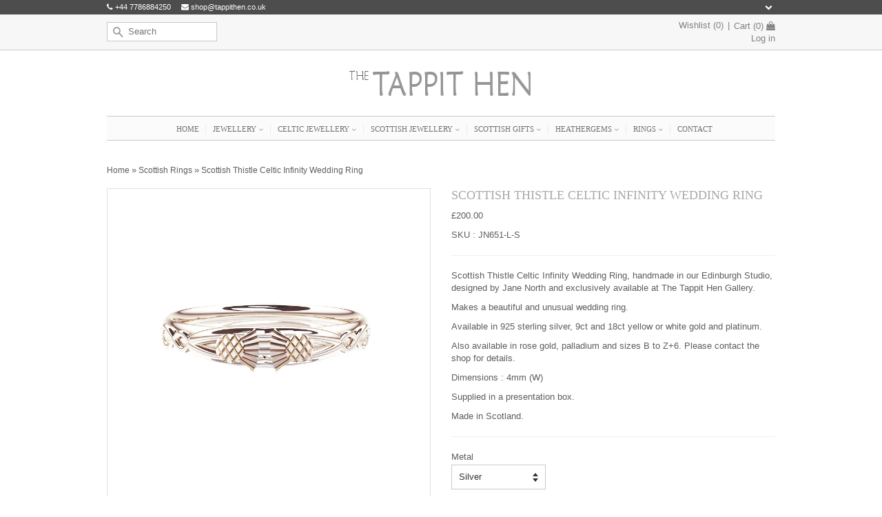

--- FILE ---
content_type: text/html; charset=utf-8
request_url: https://www.jewellery-scottish.com/collections/scottish-rings/products/scottish-thistle-celtic-infinity-wedding-ring
body_size: 33561
content:
<!doctype html>
<!--[if lt IE 7]><html class="no-js lt-ie9 lt-ie8 lt-ie7" lang="en"> <![endif]-->
<!--[if IE 7]><html class="no-js lt-ie9 lt-ie8" lang="en"> <![endif]-->
<!--[if IE 8]><html class="no-js lt-ie9" lang="en"> <![endif]-->
<!--[if IE 9 ]><html class="ie9 no-js"> <![endif]-->
<!--[if (gt IE 9)|!(IE)]><!--> <html lang="en" class="no-js"> <!--<![endif]-->
<head>

  <!-- Basic page needs ================================================== -->
  <meta charset="utf-8">
  <meta http-equiv="X-UA-Compatible" content="IE=edge,chrome=1">
  <meta name="google-site-verification" content="KtUP9f7l9mHYMJ_qY47LrWPgDXKm3x4frG5T3FlZUBM" />
  <meta name="msvalidate.01" content="87E9A9B11A006F272B6F11F9678148C4" />

  
  <link rel="shortcut icon" href="//www.jewellery-scottish.com/cdn/shop/t/3/assets/favicon.ico?v=51075193135760169771473613073" type="image/x-icon" />
  

  <!-- Title and description ================================================== -->
  <title>
  Scottish Thistle Celtic Infinity Wedding Ring &ndash; Tappit Hen Gallery Scottish &amp; Celtic Jewellers
  </title>

  
  <meta name="description" content="Scottish thistle band with entwined motif in silver, yellow gold, white gold or platinum. Made in Edinburgh &amp; supplied in a jewelry box.">
  

  <!-- Product meta ================================================== -->
  

  <meta property="og:type" content="product">
  <meta property="og:title" content="Scottish Thistle Celtic Infinity Wedding Ring">
  
  <meta property="og:image" content="http://www.jewellery-scottish.com/cdn/shop/products/inf-stwr_grande.jpg?v=1558460417">
  <meta property="og:image:secure_url" content="https://www.jewellery-scottish.com/cdn/shop/products/inf-stwr_grande.jpg?v=1558460417">
  
  <meta property="og:image" content="http://www.jewellery-scottish.com/cdn/shop/products/infinity-thistle-torque-wr_grande.jpg?v=1558460504">
  <meta property="og:image:secure_url" content="https://www.jewellery-scottish.com/cdn/shop/products/infinity-thistle-torque-wr_grande.jpg?v=1558460504">
  


  <meta property="og:description" content="Scottish thistle band with entwined motif in silver, yellow gold, white gold or platinum. Made in Edinburgh &amp; supplied in a jewelry box.">

  <meta property="og:url" content="https://www.jewellery-scottish.com/products/scottish-thistle-celtic-infinity-wedding-ring">
  <meta property="og:site_name" content="Tappit Hen Gallery Scottish &amp; Celtic Jewellers">

  

<meta name="twitter:card" content="summary">


  <meta name="twitter:site" content="@thetappithen">


  <meta name="twitter:title" content="Scottish Thistle Celtic Infinity Wedding Ring">
  <meta name="twitter:description" content="Scottish Thistle Celtic Infinity Wedding Ring, handmade in our Edinburgh Studio, designed by Jane North and exclusively available at The Tappit Hen Gallery.
Makes a beautiful and unusual wedding ring.
Available in 925 sterling silver, 9ct and 18ct yellow or white gold and platinum.
Also available in rose gold, palladium and sizes B to Z+6. Please contact the shop for details.
Dimensions : 4mm (W)
Supplied in a presentation box.
Made in Scotland. ">
  <meta name="twitter:image" content="https://www.jewellery-scottish.com/cdn/shop/products/inf-stwr_medium.jpg?v=1558460417">
  <meta name="twitter:image:width" content="240">
  <meta name="twitter:image:height" content="240">



  <!-- Helpers ================================================== -->
  <link rel="canonical" href="https://www.jewellery-scottish.com/products/scottish-thistle-celtic-infinity-wedding-ring">
  <meta name="viewport" content="width=device-width,initial-scale=1">
  <meta name="theme-color" content="#9d9d9d">

  <!-- CSS ================================================== -->
  <link href="//www.jewellery-scottish.com/cdn/shop/t/3/assets/timber.scss.css?v=153374809864050159151699952597" rel="stylesheet" type="text/css" media="all" />
  <link href="//www.jewellery-scottish.com/cdn/shop/t/3/assets/theme.scss.css?v=279832930266400461699952597" rel="stylesheet" type="text/css" media="all" />
  <link href="//www.jewellery-scottish.com/cdn/shop/t/3/assets/font-awesome.css?v=42890357576548081121699952597" rel="stylesheet" type="text/css" media="all" />
  
  



  <!-- Header hook for plugins ================================================== -->
  <script>window.performance && window.performance.mark && window.performance.mark('shopify.content_for_header.start');</script><meta id="shopify-digital-wallet" name="shopify-digital-wallet" content="/12190884/digital_wallets/dialog">
<meta name="shopify-checkout-api-token" content="eba788905449a47d440172c78e21acad">
<meta id="in-context-paypal-metadata" data-shop-id="12190884" data-venmo-supported="false" data-environment="production" data-locale="en_US" data-paypal-v4="true" data-currency="GBP">
<link rel="alternate" type="application/json+oembed" href="https://www.jewellery-scottish.com/products/scottish-thistle-celtic-infinity-wedding-ring.oembed">
<script async="async" src="/checkouts/internal/preloads.js?locale=en-GB"></script>
<link rel="preconnect" href="https://shop.app" crossorigin="anonymous">
<script async="async" src="https://shop.app/checkouts/internal/preloads.js?locale=en-GB&shop_id=12190884" crossorigin="anonymous"></script>
<script id="apple-pay-shop-capabilities" type="application/json">{"shopId":12190884,"countryCode":"GB","currencyCode":"GBP","merchantCapabilities":["supports3DS"],"merchantId":"gid:\/\/shopify\/Shop\/12190884","merchantName":"Tappit Hen Gallery Scottish \u0026 Celtic Jewellers","requiredBillingContactFields":["postalAddress","email","phone"],"requiredShippingContactFields":["postalAddress","email","phone"],"shippingType":"shipping","supportedNetworks":["visa","maestro","masterCard","amex","discover","elo"],"total":{"type":"pending","label":"Tappit Hen Gallery Scottish \u0026 Celtic Jewellers","amount":"1.00"},"shopifyPaymentsEnabled":true,"supportsSubscriptions":true}</script>
<script id="shopify-features" type="application/json">{"accessToken":"eba788905449a47d440172c78e21acad","betas":["rich-media-storefront-analytics"],"domain":"www.jewellery-scottish.com","predictiveSearch":true,"shopId":12190884,"locale":"en"}</script>
<script>var Shopify = Shopify || {};
Shopify.shop = "scottishjewelleryshop-co-uk.myshopify.com";
Shopify.locale = "en";
Shopify.currency = {"active":"GBP","rate":"1.0"};
Shopify.country = "GB";
Shopify.theme = {"name":"main-theme","id":157903111,"schema_name":null,"schema_version":null,"theme_store_id":null,"role":"main"};
Shopify.theme.handle = "null";
Shopify.theme.style = {"id":null,"handle":null};
Shopify.cdnHost = "www.jewellery-scottish.com/cdn";
Shopify.routes = Shopify.routes || {};
Shopify.routes.root = "/";</script>
<script type="module">!function(o){(o.Shopify=o.Shopify||{}).modules=!0}(window);</script>
<script>!function(o){function n(){var o=[];function n(){o.push(Array.prototype.slice.apply(arguments))}return n.q=o,n}var t=o.Shopify=o.Shopify||{};t.loadFeatures=n(),t.autoloadFeatures=n()}(window);</script>
<script>
  window.ShopifyPay = window.ShopifyPay || {};
  window.ShopifyPay.apiHost = "shop.app\/pay";
  window.ShopifyPay.redirectState = null;
</script>
<script id="shop-js-analytics" type="application/json">{"pageType":"product"}</script>
<script defer="defer" async type="module" src="//www.jewellery-scottish.com/cdn/shopifycloud/shop-js/modules/v2/client.init-shop-cart-sync_BT-GjEfc.en.esm.js"></script>
<script defer="defer" async type="module" src="//www.jewellery-scottish.com/cdn/shopifycloud/shop-js/modules/v2/chunk.common_D58fp_Oc.esm.js"></script>
<script defer="defer" async type="module" src="//www.jewellery-scottish.com/cdn/shopifycloud/shop-js/modules/v2/chunk.modal_xMitdFEc.esm.js"></script>
<script type="module">
  await import("//www.jewellery-scottish.com/cdn/shopifycloud/shop-js/modules/v2/client.init-shop-cart-sync_BT-GjEfc.en.esm.js");
await import("//www.jewellery-scottish.com/cdn/shopifycloud/shop-js/modules/v2/chunk.common_D58fp_Oc.esm.js");
await import("//www.jewellery-scottish.com/cdn/shopifycloud/shop-js/modules/v2/chunk.modal_xMitdFEc.esm.js");

  window.Shopify.SignInWithShop?.initShopCartSync?.({"fedCMEnabled":true,"windoidEnabled":true});

</script>
<script>
  window.Shopify = window.Shopify || {};
  if (!window.Shopify.featureAssets) window.Shopify.featureAssets = {};
  window.Shopify.featureAssets['shop-js'] = {"shop-cart-sync":["modules/v2/client.shop-cart-sync_DZOKe7Ll.en.esm.js","modules/v2/chunk.common_D58fp_Oc.esm.js","modules/v2/chunk.modal_xMitdFEc.esm.js"],"init-fed-cm":["modules/v2/client.init-fed-cm_B6oLuCjv.en.esm.js","modules/v2/chunk.common_D58fp_Oc.esm.js","modules/v2/chunk.modal_xMitdFEc.esm.js"],"shop-cash-offers":["modules/v2/client.shop-cash-offers_D2sdYoxE.en.esm.js","modules/v2/chunk.common_D58fp_Oc.esm.js","modules/v2/chunk.modal_xMitdFEc.esm.js"],"shop-login-button":["modules/v2/client.shop-login-button_QeVjl5Y3.en.esm.js","modules/v2/chunk.common_D58fp_Oc.esm.js","modules/v2/chunk.modal_xMitdFEc.esm.js"],"pay-button":["modules/v2/client.pay-button_DXTOsIq6.en.esm.js","modules/v2/chunk.common_D58fp_Oc.esm.js","modules/v2/chunk.modal_xMitdFEc.esm.js"],"shop-button":["modules/v2/client.shop-button_DQZHx9pm.en.esm.js","modules/v2/chunk.common_D58fp_Oc.esm.js","modules/v2/chunk.modal_xMitdFEc.esm.js"],"avatar":["modules/v2/client.avatar_BTnouDA3.en.esm.js"],"init-windoid":["modules/v2/client.init-windoid_CR1B-cfM.en.esm.js","modules/v2/chunk.common_D58fp_Oc.esm.js","modules/v2/chunk.modal_xMitdFEc.esm.js"],"init-shop-for-new-customer-accounts":["modules/v2/client.init-shop-for-new-customer-accounts_C_vY_xzh.en.esm.js","modules/v2/client.shop-login-button_QeVjl5Y3.en.esm.js","modules/v2/chunk.common_D58fp_Oc.esm.js","modules/v2/chunk.modal_xMitdFEc.esm.js"],"init-shop-email-lookup-coordinator":["modules/v2/client.init-shop-email-lookup-coordinator_BI7n9ZSv.en.esm.js","modules/v2/chunk.common_D58fp_Oc.esm.js","modules/v2/chunk.modal_xMitdFEc.esm.js"],"init-shop-cart-sync":["modules/v2/client.init-shop-cart-sync_BT-GjEfc.en.esm.js","modules/v2/chunk.common_D58fp_Oc.esm.js","modules/v2/chunk.modal_xMitdFEc.esm.js"],"shop-toast-manager":["modules/v2/client.shop-toast-manager_DiYdP3xc.en.esm.js","modules/v2/chunk.common_D58fp_Oc.esm.js","modules/v2/chunk.modal_xMitdFEc.esm.js"],"init-customer-accounts":["modules/v2/client.init-customer-accounts_D9ZNqS-Q.en.esm.js","modules/v2/client.shop-login-button_QeVjl5Y3.en.esm.js","modules/v2/chunk.common_D58fp_Oc.esm.js","modules/v2/chunk.modal_xMitdFEc.esm.js"],"init-customer-accounts-sign-up":["modules/v2/client.init-customer-accounts-sign-up_iGw4briv.en.esm.js","modules/v2/client.shop-login-button_QeVjl5Y3.en.esm.js","modules/v2/chunk.common_D58fp_Oc.esm.js","modules/v2/chunk.modal_xMitdFEc.esm.js"],"shop-follow-button":["modules/v2/client.shop-follow-button_CqMgW2wH.en.esm.js","modules/v2/chunk.common_D58fp_Oc.esm.js","modules/v2/chunk.modal_xMitdFEc.esm.js"],"checkout-modal":["modules/v2/client.checkout-modal_xHeaAweL.en.esm.js","modules/v2/chunk.common_D58fp_Oc.esm.js","modules/v2/chunk.modal_xMitdFEc.esm.js"],"shop-login":["modules/v2/client.shop-login_D91U-Q7h.en.esm.js","modules/v2/chunk.common_D58fp_Oc.esm.js","modules/v2/chunk.modal_xMitdFEc.esm.js"],"lead-capture":["modules/v2/client.lead-capture_BJmE1dJe.en.esm.js","modules/v2/chunk.common_D58fp_Oc.esm.js","modules/v2/chunk.modal_xMitdFEc.esm.js"],"payment-terms":["modules/v2/client.payment-terms_Ci9AEqFq.en.esm.js","modules/v2/chunk.common_D58fp_Oc.esm.js","modules/v2/chunk.modal_xMitdFEc.esm.js"]};
</script>
<script>(function() {
  var isLoaded = false;
  function asyncLoad() {
    if (isLoaded) return;
    isLoaded = true;
    var urls = ["https:\/\/cdn.productcustomizer.com\/storefront\/production-product-customizer-v2.js?shop=scottishjewelleryshop-co-uk.myshopify.com","\/\/d1liekpayvooaz.cloudfront.net\/apps\/customizery\/customizery.js?shop=scottishjewelleryshop-co-uk.myshopify.com","https:\/\/cookie-bar.conversionbear.com\/script?app=cookie_consent\u0026shop=scottishjewelleryshop-co-uk.myshopify.com","https:\/\/chimpstatic.com\/mcjs-connected\/js\/users\/2e81b47252d008a5223d90ae0\/4f69645e06d9bb350a28035eb.js?shop=scottishjewelleryshop-co-uk.myshopify.com"];
    for (var i = 0; i < urls.length; i++) {
      var s = document.createElement('script');
      s.type = 'text/javascript';
      s.async = true;
      s.src = urls[i];
      var x = document.getElementsByTagName('script')[0];
      x.parentNode.insertBefore(s, x);
    }
  };
  if(window.attachEvent) {
    window.attachEvent('onload', asyncLoad);
  } else {
    window.addEventListener('load', asyncLoad, false);
  }
})();</script>
<script id="__st">var __st={"a":12190884,"offset":0,"reqid":"ec9cad8a-34d5-4f46-b13f-5c5abf82e510-1769106257","pageurl":"www.jewellery-scottish.com\/collections\/scottish-rings\/products\/scottish-thistle-celtic-infinity-wedding-ring","u":"ce53f86607ad","p":"product","rtyp":"product","rid":608389398551};</script>
<script>window.ShopifyPaypalV4VisibilityTracking = true;</script>
<script id="captcha-bootstrap">!function(){'use strict';const t='contact',e='account',n='new_comment',o=[[t,t],['blogs',n],['comments',n],[t,'customer']],c=[[e,'customer_login'],[e,'guest_login'],[e,'recover_customer_password'],[e,'create_customer']],r=t=>t.map((([t,e])=>`form[action*='/${t}']:not([data-nocaptcha='true']) input[name='form_type'][value='${e}']`)).join(','),a=t=>()=>t?[...document.querySelectorAll(t)].map((t=>t.form)):[];function s(){const t=[...o],e=r(t);return a(e)}const i='password',u='form_key',d=['recaptcha-v3-token','g-recaptcha-response','h-captcha-response',i],f=()=>{try{return window.sessionStorage}catch{return}},m='__shopify_v',_=t=>t.elements[u];function p(t,e,n=!1){try{const o=window.sessionStorage,c=JSON.parse(o.getItem(e)),{data:r}=function(t){const{data:e,action:n}=t;return t[m]||n?{data:e,action:n}:{data:t,action:n}}(c);for(const[e,n]of Object.entries(r))t.elements[e]&&(t.elements[e].value=n);n&&o.removeItem(e)}catch(o){console.error('form repopulation failed',{error:o})}}const l='form_type',E='cptcha';function T(t){t.dataset[E]=!0}const w=window,h=w.document,L='Shopify',v='ce_forms',y='captcha';let A=!1;((t,e)=>{const n=(g='f06e6c50-85a8-45c8-87d0-21a2b65856fe',I='https://cdn.shopify.com/shopifycloud/storefront-forms-hcaptcha/ce_storefront_forms_captcha_hcaptcha.v1.5.2.iife.js',D={infoText:'Protected by hCaptcha',privacyText:'Privacy',termsText:'Terms'},(t,e,n)=>{const o=w[L][v],c=o.bindForm;if(c)return c(t,g,e,D).then(n);var r;o.q.push([[t,g,e,D],n]),r=I,A||(h.body.append(Object.assign(h.createElement('script'),{id:'captcha-provider',async:!0,src:r})),A=!0)});var g,I,D;w[L]=w[L]||{},w[L][v]=w[L][v]||{},w[L][v].q=[],w[L][y]=w[L][y]||{},w[L][y].protect=function(t,e){n(t,void 0,e),T(t)},Object.freeze(w[L][y]),function(t,e,n,w,h,L){const[v,y,A,g]=function(t,e,n){const i=e?o:[],u=t?c:[],d=[...i,...u],f=r(d),m=r(i),_=r(d.filter((([t,e])=>n.includes(e))));return[a(f),a(m),a(_),s()]}(w,h,L),I=t=>{const e=t.target;return e instanceof HTMLFormElement?e:e&&e.form},D=t=>v().includes(t);t.addEventListener('submit',(t=>{const e=I(t);if(!e)return;const n=D(e)&&!e.dataset.hcaptchaBound&&!e.dataset.recaptchaBound,o=_(e),c=g().includes(e)&&(!o||!o.value);(n||c)&&t.preventDefault(),c&&!n&&(function(t){try{if(!f())return;!function(t){const e=f();if(!e)return;const n=_(t);if(!n)return;const o=n.value;o&&e.removeItem(o)}(t);const e=Array.from(Array(32),(()=>Math.random().toString(36)[2])).join('');!function(t,e){_(t)||t.append(Object.assign(document.createElement('input'),{type:'hidden',name:u})),t.elements[u].value=e}(t,e),function(t,e){const n=f();if(!n)return;const o=[...t.querySelectorAll(`input[type='${i}']`)].map((({name:t})=>t)),c=[...d,...o],r={};for(const[a,s]of new FormData(t).entries())c.includes(a)||(r[a]=s);n.setItem(e,JSON.stringify({[m]:1,action:t.action,data:r}))}(t,e)}catch(e){console.error('failed to persist form',e)}}(e),e.submit())}));const S=(t,e)=>{t&&!t.dataset[E]&&(n(t,e.some((e=>e===t))),T(t))};for(const o of['focusin','change'])t.addEventListener(o,(t=>{const e=I(t);D(e)&&S(e,y())}));const B=e.get('form_key'),M=e.get(l),P=B&&M;t.addEventListener('DOMContentLoaded',(()=>{const t=y();if(P)for(const e of t)e.elements[l].value===M&&p(e,B);[...new Set([...A(),...v().filter((t=>'true'===t.dataset.shopifyCaptcha))])].forEach((e=>S(e,t)))}))}(h,new URLSearchParams(w.location.search),n,t,e,['guest_login'])})(!1,!0)}();</script>
<script integrity="sha256-4kQ18oKyAcykRKYeNunJcIwy7WH5gtpwJnB7kiuLZ1E=" data-source-attribution="shopify.loadfeatures" defer="defer" src="//www.jewellery-scottish.com/cdn/shopifycloud/storefront/assets/storefront/load_feature-a0a9edcb.js" crossorigin="anonymous"></script>
<script crossorigin="anonymous" defer="defer" src="//www.jewellery-scottish.com/cdn/shopifycloud/storefront/assets/shopify_pay/storefront-65b4c6d7.js?v=20250812"></script>
<script data-source-attribution="shopify.dynamic_checkout.dynamic.init">var Shopify=Shopify||{};Shopify.PaymentButton=Shopify.PaymentButton||{isStorefrontPortableWallets:!0,init:function(){window.Shopify.PaymentButton.init=function(){};var t=document.createElement("script");t.src="https://www.jewellery-scottish.com/cdn/shopifycloud/portable-wallets/latest/portable-wallets.en.js",t.type="module",document.head.appendChild(t)}};
</script>
<script data-source-attribution="shopify.dynamic_checkout.buyer_consent">
  function portableWalletsHideBuyerConsent(e){var t=document.getElementById("shopify-buyer-consent"),n=document.getElementById("shopify-subscription-policy-button");t&&n&&(t.classList.add("hidden"),t.setAttribute("aria-hidden","true"),n.removeEventListener("click",e))}function portableWalletsShowBuyerConsent(e){var t=document.getElementById("shopify-buyer-consent"),n=document.getElementById("shopify-subscription-policy-button");t&&n&&(t.classList.remove("hidden"),t.removeAttribute("aria-hidden"),n.addEventListener("click",e))}window.Shopify?.PaymentButton&&(window.Shopify.PaymentButton.hideBuyerConsent=portableWalletsHideBuyerConsent,window.Shopify.PaymentButton.showBuyerConsent=portableWalletsShowBuyerConsent);
</script>
<script data-source-attribution="shopify.dynamic_checkout.cart.bootstrap">document.addEventListener("DOMContentLoaded",(function(){function t(){return document.querySelector("shopify-accelerated-checkout-cart, shopify-accelerated-checkout")}if(t())Shopify.PaymentButton.init();else{new MutationObserver((function(e,n){t()&&(Shopify.PaymentButton.init(),n.disconnect())})).observe(document.body,{childList:!0,subtree:!0})}}));
</script>
<link id="shopify-accelerated-checkout-styles" rel="stylesheet" media="screen" href="https://www.jewellery-scottish.com/cdn/shopifycloud/portable-wallets/latest/accelerated-checkout-backwards-compat.css" crossorigin="anonymous">
<style id="shopify-accelerated-checkout-cart">
        #shopify-buyer-consent {
  margin-top: 1em;
  display: inline-block;
  width: 100%;
}

#shopify-buyer-consent.hidden {
  display: none;
}

#shopify-subscription-policy-button {
  background: none;
  border: none;
  padding: 0;
  text-decoration: underline;
  font-size: inherit;
  cursor: pointer;
}

#shopify-subscription-policy-button::before {
  box-shadow: none;
}

      </style>

<script>window.performance && window.performance.mark && window.performance.mark('shopify.content_for_header.end');</script>
  
  <script>window.performance && window.performance.mark && window.performance.mark('shopify.content_for_header.start');</script><meta id="shopify-digital-wallet" name="shopify-digital-wallet" content="/12190884/digital_wallets/dialog">
<meta name="shopify-checkout-api-token" content="eba788905449a47d440172c78e21acad">
<meta id="in-context-paypal-metadata" data-shop-id="12190884" data-venmo-supported="false" data-environment="production" data-locale="en_US" data-paypal-v4="true" data-currency="GBP">
<link rel="alternate" type="application/json+oembed" href="https://www.jewellery-scottish.com/products/scottish-thistle-celtic-infinity-wedding-ring.oembed">
<script async="async" src="/checkouts/internal/preloads.js?locale=en-GB"></script>
<link rel="preconnect" href="https://shop.app" crossorigin="anonymous">
<script async="async" src="https://shop.app/checkouts/internal/preloads.js?locale=en-GB&shop_id=12190884" crossorigin="anonymous"></script>
<script id="apple-pay-shop-capabilities" type="application/json">{"shopId":12190884,"countryCode":"GB","currencyCode":"GBP","merchantCapabilities":["supports3DS"],"merchantId":"gid:\/\/shopify\/Shop\/12190884","merchantName":"Tappit Hen Gallery Scottish \u0026 Celtic Jewellers","requiredBillingContactFields":["postalAddress","email","phone"],"requiredShippingContactFields":["postalAddress","email","phone"],"shippingType":"shipping","supportedNetworks":["visa","maestro","masterCard","amex","discover","elo"],"total":{"type":"pending","label":"Tappit Hen Gallery Scottish \u0026 Celtic Jewellers","amount":"1.00"},"shopifyPaymentsEnabled":true,"supportsSubscriptions":true}</script>
<script id="shopify-features" type="application/json">{"accessToken":"eba788905449a47d440172c78e21acad","betas":["rich-media-storefront-analytics"],"domain":"www.jewellery-scottish.com","predictiveSearch":true,"shopId":12190884,"locale":"en"}</script>
<script>var Shopify = Shopify || {};
Shopify.shop = "scottishjewelleryshop-co-uk.myshopify.com";
Shopify.locale = "en";
Shopify.currency = {"active":"GBP","rate":"1.0"};
Shopify.country = "GB";
Shopify.theme = {"name":"main-theme","id":157903111,"schema_name":null,"schema_version":null,"theme_store_id":null,"role":"main"};
Shopify.theme.handle = "null";
Shopify.theme.style = {"id":null,"handle":null};
Shopify.cdnHost = "www.jewellery-scottish.com/cdn";
Shopify.routes = Shopify.routes || {};
Shopify.routes.root = "/";</script>
<script type="module">!function(o){(o.Shopify=o.Shopify||{}).modules=!0}(window);</script>
<script>!function(o){function n(){var o=[];function n(){o.push(Array.prototype.slice.apply(arguments))}return n.q=o,n}var t=o.Shopify=o.Shopify||{};t.loadFeatures=n(),t.autoloadFeatures=n()}(window);</script>
<script>
  window.ShopifyPay = window.ShopifyPay || {};
  window.ShopifyPay.apiHost = "shop.app\/pay";
  window.ShopifyPay.redirectState = null;
</script>
<script id="shop-js-analytics" type="application/json">{"pageType":"product"}</script>
<script defer="defer" async type="module" src="//www.jewellery-scottish.com/cdn/shopifycloud/shop-js/modules/v2/client.init-shop-cart-sync_BT-GjEfc.en.esm.js"></script>
<script defer="defer" async type="module" src="//www.jewellery-scottish.com/cdn/shopifycloud/shop-js/modules/v2/chunk.common_D58fp_Oc.esm.js"></script>
<script defer="defer" async type="module" src="//www.jewellery-scottish.com/cdn/shopifycloud/shop-js/modules/v2/chunk.modal_xMitdFEc.esm.js"></script>
<script type="module">
  await import("//www.jewellery-scottish.com/cdn/shopifycloud/shop-js/modules/v2/client.init-shop-cart-sync_BT-GjEfc.en.esm.js");
await import("//www.jewellery-scottish.com/cdn/shopifycloud/shop-js/modules/v2/chunk.common_D58fp_Oc.esm.js");
await import("//www.jewellery-scottish.com/cdn/shopifycloud/shop-js/modules/v2/chunk.modal_xMitdFEc.esm.js");

  window.Shopify.SignInWithShop?.initShopCartSync?.({"fedCMEnabled":true,"windoidEnabled":true});

</script>
<script>
  window.Shopify = window.Shopify || {};
  if (!window.Shopify.featureAssets) window.Shopify.featureAssets = {};
  window.Shopify.featureAssets['shop-js'] = {"shop-cart-sync":["modules/v2/client.shop-cart-sync_DZOKe7Ll.en.esm.js","modules/v2/chunk.common_D58fp_Oc.esm.js","modules/v2/chunk.modal_xMitdFEc.esm.js"],"init-fed-cm":["modules/v2/client.init-fed-cm_B6oLuCjv.en.esm.js","modules/v2/chunk.common_D58fp_Oc.esm.js","modules/v2/chunk.modal_xMitdFEc.esm.js"],"shop-cash-offers":["modules/v2/client.shop-cash-offers_D2sdYoxE.en.esm.js","modules/v2/chunk.common_D58fp_Oc.esm.js","modules/v2/chunk.modal_xMitdFEc.esm.js"],"shop-login-button":["modules/v2/client.shop-login-button_QeVjl5Y3.en.esm.js","modules/v2/chunk.common_D58fp_Oc.esm.js","modules/v2/chunk.modal_xMitdFEc.esm.js"],"pay-button":["modules/v2/client.pay-button_DXTOsIq6.en.esm.js","modules/v2/chunk.common_D58fp_Oc.esm.js","modules/v2/chunk.modal_xMitdFEc.esm.js"],"shop-button":["modules/v2/client.shop-button_DQZHx9pm.en.esm.js","modules/v2/chunk.common_D58fp_Oc.esm.js","modules/v2/chunk.modal_xMitdFEc.esm.js"],"avatar":["modules/v2/client.avatar_BTnouDA3.en.esm.js"],"init-windoid":["modules/v2/client.init-windoid_CR1B-cfM.en.esm.js","modules/v2/chunk.common_D58fp_Oc.esm.js","modules/v2/chunk.modal_xMitdFEc.esm.js"],"init-shop-for-new-customer-accounts":["modules/v2/client.init-shop-for-new-customer-accounts_C_vY_xzh.en.esm.js","modules/v2/client.shop-login-button_QeVjl5Y3.en.esm.js","modules/v2/chunk.common_D58fp_Oc.esm.js","modules/v2/chunk.modal_xMitdFEc.esm.js"],"init-shop-email-lookup-coordinator":["modules/v2/client.init-shop-email-lookup-coordinator_BI7n9ZSv.en.esm.js","modules/v2/chunk.common_D58fp_Oc.esm.js","modules/v2/chunk.modal_xMitdFEc.esm.js"],"init-shop-cart-sync":["modules/v2/client.init-shop-cart-sync_BT-GjEfc.en.esm.js","modules/v2/chunk.common_D58fp_Oc.esm.js","modules/v2/chunk.modal_xMitdFEc.esm.js"],"shop-toast-manager":["modules/v2/client.shop-toast-manager_DiYdP3xc.en.esm.js","modules/v2/chunk.common_D58fp_Oc.esm.js","modules/v2/chunk.modal_xMitdFEc.esm.js"],"init-customer-accounts":["modules/v2/client.init-customer-accounts_D9ZNqS-Q.en.esm.js","modules/v2/client.shop-login-button_QeVjl5Y3.en.esm.js","modules/v2/chunk.common_D58fp_Oc.esm.js","modules/v2/chunk.modal_xMitdFEc.esm.js"],"init-customer-accounts-sign-up":["modules/v2/client.init-customer-accounts-sign-up_iGw4briv.en.esm.js","modules/v2/client.shop-login-button_QeVjl5Y3.en.esm.js","modules/v2/chunk.common_D58fp_Oc.esm.js","modules/v2/chunk.modal_xMitdFEc.esm.js"],"shop-follow-button":["modules/v2/client.shop-follow-button_CqMgW2wH.en.esm.js","modules/v2/chunk.common_D58fp_Oc.esm.js","modules/v2/chunk.modal_xMitdFEc.esm.js"],"checkout-modal":["modules/v2/client.checkout-modal_xHeaAweL.en.esm.js","modules/v2/chunk.common_D58fp_Oc.esm.js","modules/v2/chunk.modal_xMitdFEc.esm.js"],"shop-login":["modules/v2/client.shop-login_D91U-Q7h.en.esm.js","modules/v2/chunk.common_D58fp_Oc.esm.js","modules/v2/chunk.modal_xMitdFEc.esm.js"],"lead-capture":["modules/v2/client.lead-capture_BJmE1dJe.en.esm.js","modules/v2/chunk.common_D58fp_Oc.esm.js","modules/v2/chunk.modal_xMitdFEc.esm.js"],"payment-terms":["modules/v2/client.payment-terms_Ci9AEqFq.en.esm.js","modules/v2/chunk.common_D58fp_Oc.esm.js","modules/v2/chunk.modal_xMitdFEc.esm.js"]};
</script>
<script>(function() {
  var isLoaded = false;
  function asyncLoad() {
    if (isLoaded) return;
    isLoaded = true;
    var urls = ["https:\/\/cdn.productcustomizer.com\/storefront\/production-product-customizer-v2.js?shop=scottishjewelleryshop-co-uk.myshopify.com","\/\/d1liekpayvooaz.cloudfront.net\/apps\/customizery\/customizery.js?shop=scottishjewelleryshop-co-uk.myshopify.com","https:\/\/cookie-bar.conversionbear.com\/script?app=cookie_consent\u0026shop=scottishjewelleryshop-co-uk.myshopify.com","https:\/\/chimpstatic.com\/mcjs-connected\/js\/users\/2e81b47252d008a5223d90ae0\/4f69645e06d9bb350a28035eb.js?shop=scottishjewelleryshop-co-uk.myshopify.com"];
    for (var i = 0; i < urls.length; i++) {
      var s = document.createElement('script');
      s.type = 'text/javascript';
      s.async = true;
      s.src = urls[i];
      var x = document.getElementsByTagName('script')[0];
      x.parentNode.insertBefore(s, x);
    }
  };
  if(window.attachEvent) {
    window.attachEvent('onload', asyncLoad);
  } else {
    window.addEventListener('load', asyncLoad, false);
  }
})();</script>
<script id="__st">var __st={"a":12190884,"offset":0,"reqid":"ec9cad8a-34d5-4f46-b13f-5c5abf82e510-1769106257","pageurl":"www.jewellery-scottish.com\/collections\/scottish-rings\/products\/scottish-thistle-celtic-infinity-wedding-ring","u":"ce53f86607ad","p":"product","rtyp":"product","rid":608389398551};</script>
<script>window.ShopifyPaypalV4VisibilityTracking = true;</script>
<script id="captcha-bootstrap">!function(){'use strict';const t='contact',e='account',n='new_comment',o=[[t,t],['blogs',n],['comments',n],[t,'customer']],c=[[e,'customer_login'],[e,'guest_login'],[e,'recover_customer_password'],[e,'create_customer']],r=t=>t.map((([t,e])=>`form[action*='/${t}']:not([data-nocaptcha='true']) input[name='form_type'][value='${e}']`)).join(','),a=t=>()=>t?[...document.querySelectorAll(t)].map((t=>t.form)):[];function s(){const t=[...o],e=r(t);return a(e)}const i='password',u='form_key',d=['recaptcha-v3-token','g-recaptcha-response','h-captcha-response',i],f=()=>{try{return window.sessionStorage}catch{return}},m='__shopify_v',_=t=>t.elements[u];function p(t,e,n=!1){try{const o=window.sessionStorage,c=JSON.parse(o.getItem(e)),{data:r}=function(t){const{data:e,action:n}=t;return t[m]||n?{data:e,action:n}:{data:t,action:n}}(c);for(const[e,n]of Object.entries(r))t.elements[e]&&(t.elements[e].value=n);n&&o.removeItem(e)}catch(o){console.error('form repopulation failed',{error:o})}}const l='form_type',E='cptcha';function T(t){t.dataset[E]=!0}const w=window,h=w.document,L='Shopify',v='ce_forms',y='captcha';let A=!1;((t,e)=>{const n=(g='f06e6c50-85a8-45c8-87d0-21a2b65856fe',I='https://cdn.shopify.com/shopifycloud/storefront-forms-hcaptcha/ce_storefront_forms_captcha_hcaptcha.v1.5.2.iife.js',D={infoText:'Protected by hCaptcha',privacyText:'Privacy',termsText:'Terms'},(t,e,n)=>{const o=w[L][v],c=o.bindForm;if(c)return c(t,g,e,D).then(n);var r;o.q.push([[t,g,e,D],n]),r=I,A||(h.body.append(Object.assign(h.createElement('script'),{id:'captcha-provider',async:!0,src:r})),A=!0)});var g,I,D;w[L]=w[L]||{},w[L][v]=w[L][v]||{},w[L][v].q=[],w[L][y]=w[L][y]||{},w[L][y].protect=function(t,e){n(t,void 0,e),T(t)},Object.freeze(w[L][y]),function(t,e,n,w,h,L){const[v,y,A,g]=function(t,e,n){const i=e?o:[],u=t?c:[],d=[...i,...u],f=r(d),m=r(i),_=r(d.filter((([t,e])=>n.includes(e))));return[a(f),a(m),a(_),s()]}(w,h,L),I=t=>{const e=t.target;return e instanceof HTMLFormElement?e:e&&e.form},D=t=>v().includes(t);t.addEventListener('submit',(t=>{const e=I(t);if(!e)return;const n=D(e)&&!e.dataset.hcaptchaBound&&!e.dataset.recaptchaBound,o=_(e),c=g().includes(e)&&(!o||!o.value);(n||c)&&t.preventDefault(),c&&!n&&(function(t){try{if(!f())return;!function(t){const e=f();if(!e)return;const n=_(t);if(!n)return;const o=n.value;o&&e.removeItem(o)}(t);const e=Array.from(Array(32),(()=>Math.random().toString(36)[2])).join('');!function(t,e){_(t)||t.append(Object.assign(document.createElement('input'),{type:'hidden',name:u})),t.elements[u].value=e}(t,e),function(t,e){const n=f();if(!n)return;const o=[...t.querySelectorAll(`input[type='${i}']`)].map((({name:t})=>t)),c=[...d,...o],r={};for(const[a,s]of new FormData(t).entries())c.includes(a)||(r[a]=s);n.setItem(e,JSON.stringify({[m]:1,action:t.action,data:r}))}(t,e)}catch(e){console.error('failed to persist form',e)}}(e),e.submit())}));const S=(t,e)=>{t&&!t.dataset[E]&&(n(t,e.some((e=>e===t))),T(t))};for(const o of['focusin','change'])t.addEventListener(o,(t=>{const e=I(t);D(e)&&S(e,y())}));const B=e.get('form_key'),M=e.get(l),P=B&&M;t.addEventListener('DOMContentLoaded',(()=>{const t=y();if(P)for(const e of t)e.elements[l].value===M&&p(e,B);[...new Set([...A(),...v().filter((t=>'true'===t.dataset.shopifyCaptcha))])].forEach((e=>S(e,t)))}))}(h,new URLSearchParams(w.location.search),n,t,e,['guest_login'])})(!1,!0)}();</script>
<script integrity="sha256-4kQ18oKyAcykRKYeNunJcIwy7WH5gtpwJnB7kiuLZ1E=" data-source-attribution="shopify.loadfeatures" defer="defer" src="//www.jewellery-scottish.com/cdn/shopifycloud/storefront/assets/storefront/load_feature-a0a9edcb.js" crossorigin="anonymous"></script>
<script crossorigin="anonymous" defer="defer" src="//www.jewellery-scottish.com/cdn/shopifycloud/storefront/assets/shopify_pay/storefront-65b4c6d7.js?v=20250812"></script>
<script data-source-attribution="shopify.dynamic_checkout.dynamic.init">var Shopify=Shopify||{};Shopify.PaymentButton=Shopify.PaymentButton||{isStorefrontPortableWallets:!0,init:function(){window.Shopify.PaymentButton.init=function(){};var t=document.createElement("script");t.src="https://www.jewellery-scottish.com/cdn/shopifycloud/portable-wallets/latest/portable-wallets.en.js",t.type="module",document.head.appendChild(t)}};
</script>
<script data-source-attribution="shopify.dynamic_checkout.buyer_consent">
  function portableWalletsHideBuyerConsent(e){var t=document.getElementById("shopify-buyer-consent"),n=document.getElementById("shopify-subscription-policy-button");t&&n&&(t.classList.add("hidden"),t.setAttribute("aria-hidden","true"),n.removeEventListener("click",e))}function portableWalletsShowBuyerConsent(e){var t=document.getElementById("shopify-buyer-consent"),n=document.getElementById("shopify-subscription-policy-button");t&&n&&(t.classList.remove("hidden"),t.removeAttribute("aria-hidden"),n.addEventListener("click",e))}window.Shopify?.PaymentButton&&(window.Shopify.PaymentButton.hideBuyerConsent=portableWalletsHideBuyerConsent,window.Shopify.PaymentButton.showBuyerConsent=portableWalletsShowBuyerConsent);
</script>
<script data-source-attribution="shopify.dynamic_checkout.cart.bootstrap">document.addEventListener("DOMContentLoaded",(function(){function t(){return document.querySelector("shopify-accelerated-checkout-cart, shopify-accelerated-checkout")}if(t())Shopify.PaymentButton.init();else{new MutationObserver((function(e,n){t()&&(Shopify.PaymentButton.init(),n.disconnect())})).observe(document.body,{childList:!0,subtree:!0})}}));
</script>
<!-- placeholder b3075db18fe939bb --><script>window.performance && window.performance.mark && window.performance.mark('shopify.content_for_header.end');</script>

  

  
  <script>
    (function(i,s,o,g,r,a,m){i['GoogleAnalyticsObject']=r;i[r]=i[r]||function(){
      (i[r].q=i[r].q||[]).push(arguments)},i[r].l=1*new Date();a=s.createElement(o),
      m=s.getElementsByTagName(o)[0];a.async=1;a.src=g;m.parentNode.insertBefore(a,m)
                            })(window,document,'script','https://www.google-analytics.com/analytics.js','ga');

    ga('create', 'UA-58509930-1', 'auto');
    ga('send', 'pageview');

  </script>
  
  
  <script src="//ajax.googleapis.com/ajax/libs/jquery/3.6.3/jquery.min.js" type="text/javascript"></script>
  
  <meta name="google-site-verification" content="giI3o3m18ylI238N3nIjs8vDSDIHKnyakRiO20aPkKk" />
  <link href="//www.jewellery-scottish.com/cdn/shop/t/3/assets/shopstorm-apps.scss.css?v=151440140073550471361477346051" rel="stylesheet" type="text/css" media="all" />
<script>window.mlvedaShopCurrency = "GBP";
window.shopCurrency = "GBP";
window.supported_currencies = "GBP EUR USD CAD AUD NZD";
</script>
<!-- BEGIN app block: shopify://apps/beast-currency-converter/blocks/doubly/267afa86-a419-4d5b-a61b-556038e7294d -->


	<script>
		var DoublyGlobalCurrency, catchXHR = true, bccAppVersion = 1;
       	var DoublyGlobal = {
			theme : 'no_theme',
			spanClass : 'money',
			cookieName : '_g1581583217',
			ratesUrl :  'https://init.grizzlyapps.com/9e32c84f0db4f7b1eb40c32bdb0bdea9',
			geoUrl : 'https://currency.grizzlyapps.com/83d400c612f9a099fab8f76dcab73a48',
			shopCurrency : 'GBP',
            allowedCurrencies : '["GBP","USD","EUR","CAD","AUD","NZD"]',
			countriesJSON : '{"0c9fbda2f60ec2898217462c14a8ca28":"AFN","77825ffc7ed510e4219e27367f50f427":"ALL","25a2b91d530da6d79800c24bec689d61":"USD","6916af863143143036e271f9117caadc":"DZD","36d215ec8ce6c5a767e678b13f50862b":"USD","fb911160ef95c46fb368ef2eff5570c0":"EUR","b3476dae9aa570b88a30abf70a978252":"AOA","0dcfbae12c14fe30dc542b8206e459bd":"XCD","78da38f7ae93bc36b6bd59ca89a8429e":"AZN","00bad30068c0f10b3b77506da947caa2":"ARS","ae7f19edb7b436fcaf57a36430c3d3b0":"AUD","33d5bb379aebcde4d167f033df2d382e":"EUR","9edd33fbd532c66cacf94af4db21dab7":"BSD","925c1d014fbf174114bb903bf2c7bac5":"BHD","7728cea5bac9cde9907b1085712ed9f2":"BDT","749b2ebf8d945c6cf6c5f048c72aaa2a":"AMD","51a5c332372cd72420a791368eece6f8":"BBD","a19904ce7ba5c44cb4d91748288eefe1":"EUR","35e59d62315172a2d1d54dc0dab770e2":"BMD","90719543ee7853da54814bea0989487b":"BTN","a64e8989e48fe1e7d05d23f4e8e9780c":"BOB","12a516dd73e5e53bd31569e4fcc041e6":"BAM","aedbb109003adaf6af69128c4e83cbe2":"BWP","10cfd19a20aae97470c9fbec788b71d6":"NOK","6b1966f4af75004e954a0de3c7fe7c1b":"BRL","a8958ab7798f4aef591661273c373f08":"BZD","950722fea3174745d7dfa0458b3cf71b":"USD","af5b357afe354e75e320a29e2b045978":"SBD","b53c1f894f02b24dcda710f846b6f0b3":"USD","1eb8a653b84f6acca0219cc54beac35f":"BND","181b4e020d6109051fc88ee13fb045ca":"BGN","3024a0f4e34ca7dc9ee76ebd3c519a83":"MMK","b69c9b470097833122f215cf0fa67382":"BIF","df9ace98f7da2dab53a04a99cf75a3de":"BYN","8d516a5655bcd1dd017b946ca6eed9d6":"KHR","1ea38124b279c2416df6b493978da030":"XAF","132df582bdd725b956df4dfe33711f28":"CAD","7322579988573acf8fd138830bc5e884":"CVE","51bc3879ab2a3f057693cb9ec6e45c94":"KYD","3a3cea975adfe6240593cd1e5388120d":"XAF","7bbd9b6a782e6e1e6a117129051aac32":"LKR","60b136c7758c1178ce48c292d65851e5":"XAF","c3c3ac331bcee531802bc9c1712f5c54":"CLP","92035c0407d62963eda165cda28d6114":"CNY","2bd18f873de9138c69de623ee7f04af9":"TWD","6810126b0ee4236a21f0ac1c4fdb6764":"AUD","bcf6ce5201899723a0a06792c6caeed3":"AUD","5a43428b67ab8a57bfbe1088c4b7f42f":"COP","f2b2534365ee9f71fbed5e2afcdca50a":"KMF","f773a4708bf9adfefd6298f12b062124":"EUR","f8ec5d9332715db4eb25a5347286e599":"XAF","92150c6fdab610675a24978b4cfbf368":"CDF","96b30a27a1720ddf1b08cc915d36acab":"NZD","7a7f88e4952e63bfcd9635168264fe45":"CRC","67a7fa7c3712d0f7a9dc50853047e144":"HRK","93d5e4bf2d22ead33ca93c5214b54463":"CUP","fa68eef805d5b746aadfc57d13dda9a9":"EUR","a8c576d30a24ac83a47745f71143946b":"CZK","2b08e971cdcf7ef71b19dc31bc06b34b":"XOF","05604cf68845e754896337a8f344e8fc":"DKK","6a7b45431588328067bcdea71dff5b2a":"XCD","1454a2d0108781f78149c88fc8f36d7b":"DOP","636307c6fe4c4b5f7f8c5d30fd69bd65":"USD","cbe09632afa1023daf096d3c95eb652e":"SVC","d30229b54be75d9af0c2e367659a444d":"XAF","3a17356976367ffbf3dd2cee9d9ebad1":"ETB","b263a08ae41abd42665413977d57598f":"ERN","1d1ad6b40e3d3a78667c18e8f9bcbd31":"EUR","037e3819826f61b753b5f5522720668b":"DKK","e27ad3455ba99e93fcca2d6002a07a96":"FKP","48bbd3a2d035cbaf0147d48d70177188":"GBP","a028125f469669a7318f1177d01951c7":"FJD","e23547145863c2b35236b8e0aed3a1ca":"EUR","20fffcb7953b3a667d99abc2ab8fa599":"EUR","df165264a8ef4d00ff49622f4bdbba44":"EUR","88754724b0746ba01695521f0b7bd554":"EUR","c0deda8719b6bb588d2affcdda0b55c9":"XPF","4b99e0aa7795a20b86ea71bb517e3c1f":"EUR","f622b9c2c0cbbc0ca896148c9c92d897":"DJF","8497791e5f8c69a8f6b5ac7b40407442":"XAF","5479ec9596d2508d9f10a91e35e624a5":"GEL","599a0c6d00669d5a18a073e813ad25c1":"GMD","2a3d1dea32681c822faadda2c7bedc93":"ILS","244b30c0daca97ac92f8dc4d7196a979":"EUR","7e23e62798f68cfe69f385cfc5d24bc2":"GHS","b6564c7e17cce6b08e8c28e9967777cf":"GIP","34bcc718cc321ae168c1f9fc4675d6db":"AUD","eadfe4ad5bf03256d8945fd987b9af1d":"EUR","ac960308358e08e9e02979c2f73640a1":"DKK","4e4fa68feb9fe6e476e4fc4c2b0c29cd":"XCD","9d94ac33984c098a1990dfab46d247ff":"EUR","092b02a88419e23d1756a310d95fdfd0":"USD","b204130dc52fe1ffb1fbcbd9ed9648db":"GTQ","372cb8311b845822dc0f94eef709b010":"GNF","57e542cde098aeba6a4cde0f240030ed":"GYD","6896dc1edf7162438bd6d2e24e81adc8":"HTG","efed88903dcd2f2f97398926dc5ea002":"AUD","f3c832d9f2faa0f2f2d6d8c73af455ca":"EUR","0de5a270cc68ef2a3a302d34e367752c":"HNL","ed0cea31460c29d419378320b9ba2add":"HKD","3566563af041eb64212d8e65c749fb85":"HUF","079927f1a99088814d8bc6a55445016f":"ISK","6401e1998d7987f15b52a3581165ff73":"INR","3c4dd418d1e359368054a5f1f9c9b049":"IDR","b65512eda9d25418e41fccdf473d5579":"IRR","807dba887c5c6e25089c209e0135b7be":"IQD","5b3d9c4d15449457901391acd80adbb1":"EUR","41e21e8c34d6aa3da5b718cf4231390d":"ILS","0dab797ef2bac38eacc418c9f8e15378":"EUR","8966da5d224a004f4cb84804a5f6c688":"XOF","5afe1f34ddec8ef4efc0d0a870cddd61":"JMD","bd9b17731f33daee1dcc16697cdd0cf2":"JPY","d5e688005a94a3e4757619a99f369013":"KZT","80205369a97c21e5b252abfa282346ed":"JOD","3edf06f0c8964eac1c6726937f7f352b":"KES","299afb61e687060e5e66bee8b29799f5":"KPW","04b22e7a99e35a4e6f6514b57cc97ae9":"KRW","0adfee7e28312e24433bcefe25145bce":"KWD","73b4c50df66f6a1a5798982a4039b0b0":"KGS","34b09239ed51e9a61f19a88ab3f7fcea":"LAK","cae77d8621fa4d86b0b92481880a5317":"LBP","bba28a0a3390f1867d6dbdb765c6a4dc":"LSL","77e8fb6bf8a842fbd6b34be76499ebfa":"EUR","d458e452b82fc3f8b22a793a46b9f98d":"LRD","1ae51d98f27604480f17d8fd97cac38a":"LYD","9165792285868d0cba002e56081bb192":"CHF","b7227de55a8695f5e7efe963c8f37580":"EUR","e1dc245d3be5a40f86acdc91ac12ea63":"EUR","1058307c74890a16402e5c523d45ccc4":"MOP","767899052385440a885d7de938daad01":"MGA","42afcbb9ee739cc47c7d1702eb6ce514":"MWK","275edfb0464d6ef42d4ab83e25f2c61f":"MYR","0920c810738edbd92221dc14a20fd857":"MVR","3d49572a28be2f390a459064d1a6fb86":"XOF","4e0781dfb39bff6f61a172fc36311361":"EUR","49216d21984ad4769256a4bda5b8e468":"EUR","7610e93ea7d4c45f7e396acd695cdabd":"MRO","76cae5901fbe4ffc09d33953adb034b1":"MUR","00837c88b2fca5736a8f9d3dc2b07bc5":"MXN","f363cf2859ce0362565e44f1893875a9":"EUR","1dccd443b3eb8235d5b5d5d6da8382dc":"MNT","6c9a5e308c5817eaef3edb3ecb7ad67c":"MDL","1eb3ae043c810aa530d470446f31feeb":"EUR","223989fc8d5283e598bde9d0073dd319":"XCD","f95322c1726fb8beb6a49e69f406062e":"MAD","ac1cd746ee4b708a441ff9e4fb36ac4c":"MZN","738079a8cc1ec3c3e2129b1e243fc759":"OMR","dfbe6bca2b81e38c0a9c080424b1d059":"NAD","c768fd9e960be7a96a15f3fe01180b75":"AUD","611b83f00e115fa1bd82798e0880237c":"NPR","ae260c648e19c69d011aaf48cf5f66ef":"EUR","27e53f66add17b02c21300e3e431c533":"ANG","718605db25ac86e0a81169c100c42433":"AWG","42df8577e98085941b5516769691614d":"ANG","ea5260e4f756a54ed674938e72b8468b":"USD","5825c0e889637e79beca81650c4c1ac3":"XPF","95f82d217678c6bcb292b8fc7682234f":"VUV","5b1e176938f4fc1e6522b9f9151d42d6":"NZD","4ec181c3cff3032f67d94739e0e8737d":"NIO","b3301ed2070ec7aceb5be3b5dcc07ad9":"XOF","cb1d6534badc367e8dd9d40ded713069":"NGN","0511d3f5aac43354944b18475222f917":"NZD","cc055af6be2b737d4707a96a552198ee":"AUD","3e08b5ba3280cdc6e122982b8d112784":"NOK","cac21d3c62a7eb45ee19b3ce11a5fbdf":"USD","8de2e7ca50fc23e4bd3bdad52af3037a":"USD","8ada16d7e26335f17caa2acb955e4c63":"USD","c2f8a60ae14932219e028d614e527959":"USD","e79c4eeea8288d0e262d1d406a7e66f8":"USD","58c5e67c7a17d3741c98f44625f55756":"PKR","e02107346a74b3d630cc6b3711a88536":"PAB","41a47e227563d31fdc856d695d3d1844":"PGK","6ed7fa60539658265859ef7d48f07785":"PYG","90d2c82a2026996f3108f8b150828939":"PEN","e0ee9955cb9435aa9069cb193c54ef08":"PHP","d5bb7b09f2c1d285f61754cdeb4fdd0a":"NZD","e47a66a04fc75e67aa65a0130d88c289":"PLN","fa5ec300d94ca4e8726f3324a7221e15":"EUR","da7dc0acf54f11a299598d5c1abc5961":"XOF","a846d0e7d02f0ec40f36262361c8dd18":"USD","bd68e4c39ab0b7db62f065768d28c62b":"USD","a16006c8c29e90446f0fde04b6e3e88f":"QAR","37e4065a1f7e35bfaef4bbf802897a2a":"EUR","1ccbbd574db7fd92d40a94c7f6725c49":"RON","de553067944fe9a58a174f50fef9f3d1":"RUB","5735bd62d4dc46c38a264768624c5330":"RWF","befcbbe1fc95eec06ccf45a9883d7577":"EUR","9b39639bd0ff46e7623c70ceef74ea51":"SHP","94244557185f84c304bb2373b3534fbc":"XCD","eef4bec625bc2eee7b9c43287bc6e0a9":"XCD","8589dd64d0c84007198df76e131cfc13":"XCD","390af7034abbeab1dea79b0a08e08eb0":"EUR","2bd9b35fa78df0a08155979123b82a6c":"EUR","c845f4e559f39bdfbad73b4ce8ee47bf":"XCD","87336adbbb2d9cf8aa8c3432a8b6925d":"EUR","ae6edefdd8d61735e296170da3e4ec21":"STD","717b8accc93f982d5200c72fc0bd6a2a":"SAR","707862748b5f9e173d8540eed312ed59":"XOF","3f7d04eb7ec8fd8019d5e92429ef11ea":"RSD","27143b90c8dcf38ec194a972b93872f5":"SCR","7ceef5912e0f9e67185881af9935da48":"SLL","7f882944ca9cab2763fbdaa377061464":"SGD","54e8c9819bcbc5b574fb44d54d25aa5a":"EUR","0adb4d2468afd4dbd61c49f7fd36d88b":"VND","924f2e3fa5749228c3c6e8ead75f30b1":"EUR","814976873ee98a5cde52aa91f8e57f42":"SOS","c1834a641b269e2d0a9403dd32baae92":"ZAR","9338d6e26cefddb2528d5b68a06d2717":"USD","1d945ab7aaaf4f9e4d9fd09ea7a949d6":"EUR","23b6672991ae7b379d36b7db29c38ac4":"SDG","a22d9decc47998b44a36a7484c37314e":"SDG","180727061ac3e6a234cf945cb8f119e3":"MAD","3028a629c4affcfdd5b29cc13d065120":"SRD","9a4a9bf6dc7ece97b8625b3f55acb3a2":"NOK","4e42c6cbde70d01c30fa7e227c5a6626":"SZL","25c82ed78d863c8047281fcfd229298a":"SEK","c12b0a6679d4199308210e66eca31c90":"CHF","458da6c10e2b4f09c726a02f06cc15ba":"SYP","c3c261b4d5c775fd0a8a4d58884eabc4":"TJS","237c77ef06d9f28471af18777229408b":"THB","5203b04ab35c5bce320c1ee96cd4e129":"XOF","e9374cb9412edd8f085935f54f91385a":"NZD","4e5207658c6cd6ddb48befc6c4f08682":"TOP","0a9590217a134adfc2371a7e7017b451":"TTD","1a88d8af6e9c7b3aa67835874f0e8769":"AED","596b519ddd104be1202b1680edd788ea":"TND","938f6a602f47ab11611eac75b7d96342":"TRY","4ae4f25295d016c86688f39f21ec4566":"TMT","ebee30ce4ec75b66d21f48b0924328f7":"USD","a7f615f9447cc59bfca778079a3814a3":"AUD","85bdaabd2818943bbc1b467e300a332e":"UGX","8c57fb99483a3e0c56a73bac38519d9a":"UAH","66d327f218b4073155d0b046381ff675":"MKD","4ea695c1a795ba52c92b9f0110aa7b2d":"EGP","9b8c63a775d413d2dd8b68fd572882b4":"GBP","3d44a52383e9ab002dbd337a751479a3":"GBP","cd079ceee5c703f20b34577fb9b368ab":"JEP","3c9ff57d6d41927b2c97b51af715b6ad":"GBP","7a042d8291ccfb63b31c0617e7a1baa1":"TZS","a7ce3de3b5af9a66c927e463f0230223":"USD","7b4a54aada8152200148585aadbce60e":"USD","76bbb5b1aa821625238326d161269297":"XOF","46f7033bc00aeb7b684f462ffb338f74":"UYU","d7e82bf061f52352d475f1affe3639db":"UZS","cfebc08fb2c603c307ec34e3ba26b0cf":"VEF","e7a84add1a61f63eb41939981e823bf1":"XPF","88207eabcca4cd20581678e66f05a864":"WST","ab1ac5bf7c0d655900deaee5707ff90c":"YER","745b69ef9b6a4cffad40699f6bbd6d45":"ZMW","88e80faafe1bfca1109be2d97aa40c54":"EUR"}',
			currencyMessage : 'All orders are processed in GBP. While the content of your cart is currently displayed in <span class="selected-currency"></span>, you will checkout using GBP at the most current exchange rate.',
            currencyFormat : 'money_with_currency_format',
			euroFormat : 'amount',
            removeDecimals : 0,
            roundDecimals : 0,
            roundTo : '99',
            autoSwitch : 1,
			showPriceOnHover : 1,
            showCurrencyMessage : true,
			hideConverter : '',
			forceJqueryLoad : false,
			beeketing : true,
			themeScript : '',
			customerScriptBefore : '',
			customerScriptAfter : '',
			debug: false
		};

		<!-- inline script: fixes + various plugin js functions -->
		DoublyGlobal.themeScript = "if(DoublyGlobal.debug) debugger;dbGenericFixes=true; \/* hide generic *\/ if(window.location.href.indexOf('\/checkouts') != -1 || window.location.href.indexOf('\/password') != -1 || window.location.href.indexOf('\/orders') != -1) { const doublyStylesHide = document.createElement('style'); doublyStylesHide.textContent = ` .doubly-float, .doubly-wrapper { display:none !important; } `; document.head.appendChild(doublyStylesHide); } \/* generic code to add money, message, convert with retry *\/ function genericConvert(){ if (typeof doublyAddMessage !== 'undefined') doublyAddMessage(); if (typeof doublyAddMoney !== 'undefined') doublyAddMoney(); DoublyCurrency.convertAll(); initExtraFeatures(); } window.doublyChangeEvent = function(e) { var numRetries = (typeof doublyIntervalTries !== 'undefined' ? doublyIntervalTries : 6); var timeout = (typeof doublyIntervalTime !== 'undefined' ? doublyIntervalTime : 400); clearInterval(window.doublyInterval); \/* quick convert *\/ setTimeout(genericConvert, 50); \/* retry *\/ window.doublyInterval = setInterval(function() { try{ genericConvert(); } catch (e) { clearInterval(window.doublyInterval); } if (numRetries-- <= 0) clearInterval(window.doublyInterval); }, timeout); }; \/* bind events *\/ ['mouseup', 'change', 'input', 'scroll'].forEach(function(event) { document.removeEventListener(event, doublyChangeEvent); document.addEventListener(event, doublyChangeEvent); }); \/* for ajax cart *\/ jQueryGrizzly(document).unbind('ajaxComplete.doublyGenericFix'); jQueryGrizzly(document).bind('ajaxComplete.doublyGenericFix', doublyChangeEvent);";DoublyGlobal.customerScriptBefore = "if(DoublyGlobal.debug) debugger;if (jQueryGrizzly('form.cart .doubly-message').length==0) { jQueryGrizzly('form.cart>.cart__row').last().before('<div class=\"doubly-message\"><\/div>'); }";
                DoublyGlobal.addSelect = function(){
                    /* add select in select wrapper or body */  
                    if (jQueryGrizzly('.doubly-wrapper').length>0) { 
                        var doublyWrapper = '.doubly-wrapper';
                    } else if (jQueryGrizzly('.doubly-float').length==0) {
                        var doublyWrapper = '.doubly-float';
                        jQueryGrizzly('body').append('<div class="doubly-float"></div>');
                    }
                    document.querySelectorAll(doublyWrapper).forEach(function(el) {
                        el.insertAdjacentHTML('afterbegin', '<select class="currency-switcher" name="doubly-currencies"><option value="GBP">GBP</option><option value="USD">USD</option><option value="EUR">EUR</option><option value="CAD">CAD</option><option value="AUD">AUD</option><option value="NZD">NZD</option></select>');
                    });
                }
		var bbb = "";
	</script>
	
	
	<!-- inline styles -->
	<style> 
		
		
		.layered-currency-switcher{width:auto;float:right;padding:0 0 0 50px;margin:0px;}.layered-currency-switcher li{display:block;float:left;font-size:15px;margin:0px;}.layered-currency-switcher li button.currency-switcher-btn{width:auto;height:auto;margin-bottom:0px;background:#fff;font-family:Arial!important;line-height:18px;border:1px solid #dadada;border-radius:25px;color:#9a9a9a;float:left;font-weight:700;margin-left:-46px;min-width:90px;position:relative;text-align:center;text-decoration:none;padding:10px 11px 10px 49px}.price-on-hover,.price-on-hover-wrapper{font-size:15px!important;line-height:25px!important}.layered-currency-switcher li button.currency-switcher-btn:focus{outline:0;-webkit-outline:none;-moz-outline:none;-o-outline:none}.layered-currency-switcher li button.currency-switcher-btn:hover{background:#ddf6cf;border-color:#a9d092;color:#89b171}.layered-currency-switcher li button.currency-switcher-btn span{display:none}.layered-currency-switcher li button.currency-switcher-btn:first-child{border-radius:25px}.layered-currency-switcher li button.currency-switcher-btn.selected{background:#de4c39;border-color:#de4c39;color:#fff;z-index:99;padding-left:23px!important;padding-right:23px!important}.layered-currency-switcher li button.currency-switcher-btn.selected span{display:inline-block}.doubly,.money{position:relative; font-weight:inherit !important; font-size:inherit !important;text-decoration:inherit !important;}.price-on-hover-wrapper{position:absolute;left:-50%;text-align:center;width:200%;top:110%;z-index:100000000}.price-on-hover{background:#333;border-color:#FFF!important;padding:2px 5px 3px;font-weight:400;border-radius:5px;font-family:Helvetica Neue,Arial;color:#fff;border:0}.price-on-hover:after{content:\"\";position:absolute;left:50%;margin-left:-4px;margin-top:-2px;width:0;height:0;border-bottom:solid 4px #333;border-left:solid 4px transparent;border-right:solid 4px transparent}.doubly-message{margin:5px 0}.doubly-wrapper{float:right}.doubly-float{position:fixed;bottom:10px;left:10px;right:auto;z-index:100000;}select.currency-switcher{margin:0px; position:relative; top:auto;}.price-on-hover { background-color: #333333 !important; color: #FFFFFF !important; } .price-on-hover:after { border-bottom-color: #333333 !important;} .doubly-message { background-color: #333333 !important; color: #FFFFFF !important; border-radius:5px; padding:3px 10px; }
	</style>
	
	<script src="https://cdn.shopify.com/extensions/01997e3d-dbe8-7f57-a70f-4120f12c2b07/currency-54/assets/doubly.js" async data-no-instant></script>



<!-- END app block --><link href="https://monorail-edge.shopifysvc.com" rel="dns-prefetch">
<script>(function(){if ("sendBeacon" in navigator && "performance" in window) {try {var session_token_from_headers = performance.getEntriesByType('navigation')[0].serverTiming.find(x => x.name == '_s').description;} catch {var session_token_from_headers = undefined;}var session_cookie_matches = document.cookie.match(/_shopify_s=([^;]*)/);var session_token_from_cookie = session_cookie_matches && session_cookie_matches.length === 2 ? session_cookie_matches[1] : "";var session_token = session_token_from_headers || session_token_from_cookie || "";function handle_abandonment_event(e) {var entries = performance.getEntries().filter(function(entry) {return /monorail-edge.shopifysvc.com/.test(entry.name);});if (!window.abandonment_tracked && entries.length === 0) {window.abandonment_tracked = true;var currentMs = Date.now();var navigation_start = performance.timing.navigationStart;var payload = {shop_id: 12190884,url: window.location.href,navigation_start,duration: currentMs - navigation_start,session_token,page_type: "product"};window.navigator.sendBeacon("https://monorail-edge.shopifysvc.com/v1/produce", JSON.stringify({schema_id: "online_store_buyer_site_abandonment/1.1",payload: payload,metadata: {event_created_at_ms: currentMs,event_sent_at_ms: currentMs}}));}}window.addEventListener('pagehide', handle_abandonment_event);}}());</script>
<script id="web-pixels-manager-setup">(function e(e,d,r,n,o){if(void 0===o&&(o={}),!Boolean(null===(a=null===(i=window.Shopify)||void 0===i?void 0:i.analytics)||void 0===a?void 0:a.replayQueue)){var i,a;window.Shopify=window.Shopify||{};var t=window.Shopify;t.analytics=t.analytics||{};var s=t.analytics;s.replayQueue=[],s.publish=function(e,d,r){return s.replayQueue.push([e,d,r]),!0};try{self.performance.mark("wpm:start")}catch(e){}var l=function(){var e={modern:/Edge?\/(1{2}[4-9]|1[2-9]\d|[2-9]\d{2}|\d{4,})\.\d+(\.\d+|)|Firefox\/(1{2}[4-9]|1[2-9]\d|[2-9]\d{2}|\d{4,})\.\d+(\.\d+|)|Chrom(ium|e)\/(9{2}|\d{3,})\.\d+(\.\d+|)|(Maci|X1{2}).+ Version\/(15\.\d+|(1[6-9]|[2-9]\d|\d{3,})\.\d+)([,.]\d+|)( \(\w+\)|)( Mobile\/\w+|) Safari\/|Chrome.+OPR\/(9{2}|\d{3,})\.\d+\.\d+|(CPU[ +]OS|iPhone[ +]OS|CPU[ +]iPhone|CPU IPhone OS|CPU iPad OS)[ +]+(15[._]\d+|(1[6-9]|[2-9]\d|\d{3,})[._]\d+)([._]\d+|)|Android:?[ /-](13[3-9]|1[4-9]\d|[2-9]\d{2}|\d{4,})(\.\d+|)(\.\d+|)|Android.+Firefox\/(13[5-9]|1[4-9]\d|[2-9]\d{2}|\d{4,})\.\d+(\.\d+|)|Android.+Chrom(ium|e)\/(13[3-9]|1[4-9]\d|[2-9]\d{2}|\d{4,})\.\d+(\.\d+|)|SamsungBrowser\/([2-9]\d|\d{3,})\.\d+/,legacy:/Edge?\/(1[6-9]|[2-9]\d|\d{3,})\.\d+(\.\d+|)|Firefox\/(5[4-9]|[6-9]\d|\d{3,})\.\d+(\.\d+|)|Chrom(ium|e)\/(5[1-9]|[6-9]\d|\d{3,})\.\d+(\.\d+|)([\d.]+$|.*Safari\/(?![\d.]+ Edge\/[\d.]+$))|(Maci|X1{2}).+ Version\/(10\.\d+|(1[1-9]|[2-9]\d|\d{3,})\.\d+)([,.]\d+|)( \(\w+\)|)( Mobile\/\w+|) Safari\/|Chrome.+OPR\/(3[89]|[4-9]\d|\d{3,})\.\d+\.\d+|(CPU[ +]OS|iPhone[ +]OS|CPU[ +]iPhone|CPU IPhone OS|CPU iPad OS)[ +]+(10[._]\d+|(1[1-9]|[2-9]\d|\d{3,})[._]\d+)([._]\d+|)|Android:?[ /-](13[3-9]|1[4-9]\d|[2-9]\d{2}|\d{4,})(\.\d+|)(\.\d+|)|Mobile Safari.+OPR\/([89]\d|\d{3,})\.\d+\.\d+|Android.+Firefox\/(13[5-9]|1[4-9]\d|[2-9]\d{2}|\d{4,})\.\d+(\.\d+|)|Android.+Chrom(ium|e)\/(13[3-9]|1[4-9]\d|[2-9]\d{2}|\d{4,})\.\d+(\.\d+|)|Android.+(UC? ?Browser|UCWEB|U3)[ /]?(15\.([5-9]|\d{2,})|(1[6-9]|[2-9]\d|\d{3,})\.\d+)\.\d+|SamsungBrowser\/(5\.\d+|([6-9]|\d{2,})\.\d+)|Android.+MQ{2}Browser\/(14(\.(9|\d{2,})|)|(1[5-9]|[2-9]\d|\d{3,})(\.\d+|))(\.\d+|)|K[Aa][Ii]OS\/(3\.\d+|([4-9]|\d{2,})\.\d+)(\.\d+|)/},d=e.modern,r=e.legacy,n=navigator.userAgent;return n.match(d)?"modern":n.match(r)?"legacy":"unknown"}(),u="modern"===l?"modern":"legacy",c=(null!=n?n:{modern:"",legacy:""})[u],f=function(e){return[e.baseUrl,"/wpm","/b",e.hashVersion,"modern"===e.buildTarget?"m":"l",".js"].join("")}({baseUrl:d,hashVersion:r,buildTarget:u}),m=function(e){var d=e.version,r=e.bundleTarget,n=e.surface,o=e.pageUrl,i=e.monorailEndpoint;return{emit:function(e){var a=e.status,t=e.errorMsg,s=(new Date).getTime(),l=JSON.stringify({metadata:{event_sent_at_ms:s},events:[{schema_id:"web_pixels_manager_load/3.1",payload:{version:d,bundle_target:r,page_url:o,status:a,surface:n,error_msg:t},metadata:{event_created_at_ms:s}}]});if(!i)return console&&console.warn&&console.warn("[Web Pixels Manager] No Monorail endpoint provided, skipping logging."),!1;try{return self.navigator.sendBeacon.bind(self.navigator)(i,l)}catch(e){}var u=new XMLHttpRequest;try{return u.open("POST",i,!0),u.setRequestHeader("Content-Type","text/plain"),u.send(l),!0}catch(e){return console&&console.warn&&console.warn("[Web Pixels Manager] Got an unhandled error while logging to Monorail."),!1}}}}({version:r,bundleTarget:l,surface:e.surface,pageUrl:self.location.href,monorailEndpoint:e.monorailEndpoint});try{o.browserTarget=l,function(e){var d=e.src,r=e.async,n=void 0===r||r,o=e.onload,i=e.onerror,a=e.sri,t=e.scriptDataAttributes,s=void 0===t?{}:t,l=document.createElement("script"),u=document.querySelector("head"),c=document.querySelector("body");if(l.async=n,l.src=d,a&&(l.integrity=a,l.crossOrigin="anonymous"),s)for(var f in s)if(Object.prototype.hasOwnProperty.call(s,f))try{l.dataset[f]=s[f]}catch(e){}if(o&&l.addEventListener("load",o),i&&l.addEventListener("error",i),u)u.appendChild(l);else{if(!c)throw new Error("Did not find a head or body element to append the script");c.appendChild(l)}}({src:f,async:!0,onload:function(){if(!function(){var e,d;return Boolean(null===(d=null===(e=window.Shopify)||void 0===e?void 0:e.analytics)||void 0===d?void 0:d.initialized)}()){var d=window.webPixelsManager.init(e)||void 0;if(d){var r=window.Shopify.analytics;r.replayQueue.forEach((function(e){var r=e[0],n=e[1],o=e[2];d.publishCustomEvent(r,n,o)})),r.replayQueue=[],r.publish=d.publishCustomEvent,r.visitor=d.visitor,r.initialized=!0}}},onerror:function(){return m.emit({status:"failed",errorMsg:"".concat(f," has failed to load")})},sri:function(e){var d=/^sha384-[A-Za-z0-9+/=]+$/;return"string"==typeof e&&d.test(e)}(c)?c:"",scriptDataAttributes:o}),m.emit({status:"loading"})}catch(e){m.emit({status:"failed",errorMsg:(null==e?void 0:e.message)||"Unknown error"})}}})({shopId: 12190884,storefrontBaseUrl: "https://www.jewellery-scottish.com",extensionsBaseUrl: "https://extensions.shopifycdn.com/cdn/shopifycloud/web-pixels-manager",monorailEndpoint: "https://monorail-edge.shopifysvc.com/unstable/produce_batch",surface: "storefront-renderer",enabledBetaFlags: ["2dca8a86"],webPixelsConfigList: [{"id":"shopify-app-pixel","configuration":"{}","eventPayloadVersion":"v1","runtimeContext":"STRICT","scriptVersion":"0450","apiClientId":"shopify-pixel","type":"APP","privacyPurposes":["ANALYTICS","MARKETING"]},{"id":"shopify-custom-pixel","eventPayloadVersion":"v1","runtimeContext":"LAX","scriptVersion":"0450","apiClientId":"shopify-pixel","type":"CUSTOM","privacyPurposes":["ANALYTICS","MARKETING"]}],isMerchantRequest: false,initData: {"shop":{"name":"Tappit Hen Gallery Scottish \u0026 Celtic Jewellers","paymentSettings":{"currencyCode":"GBP"},"myshopifyDomain":"scottishjewelleryshop-co-uk.myshopify.com","countryCode":"GB","storefrontUrl":"https:\/\/www.jewellery-scottish.com"},"customer":null,"cart":null,"checkout":null,"productVariants":[{"price":{"amount":200.0,"currencyCode":"GBP"},"product":{"title":"Scottish Thistle Celtic Infinity Wedding Ring","vendor":"Jane North Edinburgh","id":"608389398551","untranslatedTitle":"Scottish Thistle Celtic Infinity Wedding Ring","url":"\/products\/scottish-thistle-celtic-infinity-wedding-ring","type":"Ring"},"id":"7059035160599","image":{"src":"\/\/www.jewellery-scottish.com\/cdn\/shop\/products\/inf-stwr.jpg?v=1558460417"},"sku":"JN651-l-s","title":"Silver \/ L(UK) | 5.75(US)","untranslatedTitle":"Silver \/ L(UK) | 5.75(US)"},{"price":{"amount":200.0,"currencyCode":"GBP"},"product":{"title":"Scottish Thistle Celtic Infinity Wedding Ring","vendor":"Jane North Edinburgh","id":"608389398551","untranslatedTitle":"Scottish Thistle Celtic Infinity Wedding Ring","url":"\/products\/scottish-thistle-celtic-infinity-wedding-ring","type":"Ring"},"id":"7059035193367","image":{"src":"\/\/www.jewellery-scottish.com\/cdn\/shop\/products\/inf-stwr.jpg?v=1558460417"},"sku":"JN651-m-s","title":"Silver \/ M(UK) | 6.25(US)","untranslatedTitle":"Silver \/ M(UK) | 6.25(US)"},{"price":{"amount":200.0,"currencyCode":"GBP"},"product":{"title":"Scottish Thistle Celtic Infinity Wedding Ring","vendor":"Jane North Edinburgh","id":"608389398551","untranslatedTitle":"Scottish Thistle Celtic Infinity Wedding Ring","url":"\/products\/scottish-thistle-celtic-infinity-wedding-ring","type":"Ring"},"id":"7059035226135","image":{"src":"\/\/www.jewellery-scottish.com\/cdn\/shop\/products\/inf-stwr.jpg?v=1558460417"},"sku":"JN651-n-s","title":"Silver \/ N(UK) | 6.75(US)","untranslatedTitle":"Silver \/ N(UK) | 6.75(US)"},{"price":{"amount":200.0,"currencyCode":"GBP"},"product":{"title":"Scottish Thistle Celtic Infinity Wedding Ring","vendor":"Jane North Edinburgh","id":"608389398551","untranslatedTitle":"Scottish Thistle Celtic Infinity Wedding Ring","url":"\/products\/scottish-thistle-celtic-infinity-wedding-ring","type":"Ring"},"id":"7059035258903","image":{"src":"\/\/www.jewellery-scottish.com\/cdn\/shop\/products\/inf-stwr.jpg?v=1558460417"},"sku":"JN651-o-s","title":"Silver \/ O(UK) | 7.25(US)","untranslatedTitle":"Silver \/ O(UK) | 7.25(US)"},{"price":{"amount":200.0,"currencyCode":"GBP"},"product":{"title":"Scottish Thistle Celtic Infinity Wedding Ring","vendor":"Jane North Edinburgh","id":"608389398551","untranslatedTitle":"Scottish Thistle Celtic Infinity Wedding Ring","url":"\/products\/scottish-thistle-celtic-infinity-wedding-ring","type":"Ring"},"id":"7059035291671","image":{"src":"\/\/www.jewellery-scottish.com\/cdn\/shop\/products\/inf-stwr.jpg?v=1558460417"},"sku":"JN651-p-s","title":"Silver \/ P(UK) | 7.75(US)","untranslatedTitle":"Silver \/ P(UK) | 7.75(US)"},{"price":{"amount":200.0,"currencyCode":"GBP"},"product":{"title":"Scottish Thistle Celtic Infinity Wedding Ring","vendor":"Jane North Edinburgh","id":"608389398551","untranslatedTitle":"Scottish Thistle Celtic Infinity Wedding Ring","url":"\/products\/scottish-thistle-celtic-infinity-wedding-ring","type":"Ring"},"id":"7059035324439","image":{"src":"\/\/www.jewellery-scottish.com\/cdn\/shop\/products\/inf-stwr.jpg?v=1558460417"},"sku":"JN651-q-s","title":"Silver \/ Q(UK) | 8.25(US)","untranslatedTitle":"Silver \/ Q(UK) | 8.25(US)"},{"price":{"amount":200.0,"currencyCode":"GBP"},"product":{"title":"Scottish Thistle Celtic Infinity Wedding Ring","vendor":"Jane North Edinburgh","id":"608389398551","untranslatedTitle":"Scottish Thistle Celtic Infinity Wedding Ring","url":"\/products\/scottish-thistle-celtic-infinity-wedding-ring","type":"Ring"},"id":"7059035357207","image":{"src":"\/\/www.jewellery-scottish.com\/cdn\/shop\/products\/inf-stwr.jpg?v=1558460417"},"sku":"JN651-r-s","title":"Silver \/ R(UK) | 8.75(US) + £11.00","untranslatedTitle":"Silver \/ R(UK) | 8.75(US) + £11.00"},{"price":{"amount":200.0,"currencyCode":"GBP"},"product":{"title":"Scottish Thistle Celtic Infinity Wedding Ring","vendor":"Jane North Edinburgh","id":"608389398551","untranslatedTitle":"Scottish Thistle Celtic Infinity Wedding Ring","url":"\/products\/scottish-thistle-celtic-infinity-wedding-ring","type":"Ring"},"id":"7059035389975","image":{"src":"\/\/www.jewellery-scottish.com\/cdn\/shop\/products\/inf-stwr.jpg?v=1558460417"},"sku":"JN651-s-s","title":"Silver \/ S(UK) | 9.25(US) + £11.00","untranslatedTitle":"Silver \/ S(UK) | 9.25(US) + £11.00"},{"price":{"amount":200.0,"currencyCode":"GBP"},"product":{"title":"Scottish Thistle Celtic Infinity Wedding Ring","vendor":"Jane North Edinburgh","id":"608389398551","untranslatedTitle":"Scottish Thistle Celtic Infinity Wedding Ring","url":"\/products\/scottish-thistle-celtic-infinity-wedding-ring","type":"Ring"},"id":"7059035422743","image":{"src":"\/\/www.jewellery-scottish.com\/cdn\/shop\/products\/inf-stwr.jpg?v=1558460417"},"sku":"JN651-t-s","title":"Silver \/ T(UK) | 9.75(US) + £11.00","untranslatedTitle":"Silver \/ T(UK) | 9.75(US) + £11.00"},{"price":{"amount":200.0,"currencyCode":"GBP"},"product":{"title":"Scottish Thistle Celtic Infinity Wedding Ring","vendor":"Jane North Edinburgh","id":"608389398551","untranslatedTitle":"Scottish Thistle Celtic Infinity Wedding Ring","url":"\/products\/scottish-thistle-celtic-infinity-wedding-ring","type":"Ring"},"id":"7059035455511","image":{"src":"\/\/www.jewellery-scottish.com\/cdn\/shop\/products\/inf-stwr.jpg?v=1558460417"},"sku":"JN651-u-s","title":"Silver \/ U(UK) | 10.25(US) + £11.00","untranslatedTitle":"Silver \/ U(UK) | 10.25(US) + £11.00"},{"price":{"amount":200.0,"currencyCode":"GBP"},"product":{"title":"Scottish Thistle Celtic Infinity Wedding Ring","vendor":"Jane North Edinburgh","id":"608389398551","untranslatedTitle":"Scottish Thistle Celtic Infinity Wedding Ring","url":"\/products\/scottish-thistle-celtic-infinity-wedding-ring","type":"Ring"},"id":"7059035488279","image":{"src":"\/\/www.jewellery-scottish.com\/cdn\/shop\/products\/inf-stwr.jpg?v=1558460417"},"sku":"JN651-v-s","title":"Silver \/ V(UK) | 10.75(US) + £11.00","untranslatedTitle":"Silver \/ V(UK) | 10.75(US) + £11.00"},{"price":{"amount":200.0,"currencyCode":"GBP"},"product":{"title":"Scottish Thistle Celtic Infinity Wedding Ring","vendor":"Jane North Edinburgh","id":"608389398551","untranslatedTitle":"Scottish Thistle Celtic Infinity Wedding Ring","url":"\/products\/scottish-thistle-celtic-infinity-wedding-ring","type":"Ring"},"id":"7059035521047","image":{"src":"\/\/www.jewellery-scottish.com\/cdn\/shop\/products\/inf-stwr.jpg?v=1558460417"},"sku":"JN651-w-s","title":"Silver \/ W(UK) | 11.25(US) + £11.00","untranslatedTitle":"Silver \/ W(UK) | 11.25(US) + £11.00"},{"price":{"amount":200.0,"currencyCode":"GBP"},"product":{"title":"Scottish Thistle Celtic Infinity Wedding Ring","vendor":"Jane North Edinburgh","id":"608389398551","untranslatedTitle":"Scottish Thistle Celtic Infinity Wedding Ring","url":"\/products\/scottish-thistle-celtic-infinity-wedding-ring","type":"Ring"},"id":"7059035553815","image":{"src":"\/\/www.jewellery-scottish.com\/cdn\/shop\/products\/inf-stwr.jpg?v=1558460417"},"sku":"JN651-l-x-s","title":"Silver \/ X(UK) | 11.75(US) + £11.00","untranslatedTitle":"Silver \/ X(UK) | 11.75(US) + £11.00"},{"price":{"amount":200.0,"currencyCode":"GBP"},"product":{"title":"Scottish Thistle Celtic Infinity Wedding Ring","vendor":"Jane North Edinburgh","id":"608389398551","untranslatedTitle":"Scottish Thistle Celtic Infinity Wedding Ring","url":"\/products\/scottish-thistle-celtic-infinity-wedding-ring","type":"Ring"},"id":"7059035586583","image":{"src":"\/\/www.jewellery-scottish.com\/cdn\/shop\/products\/inf-stwr.jpg?v=1558460417"},"sku":"JN651-l-y-s","title":"Silver \/ Y(UK) | 12.25(US) + £11.00","untranslatedTitle":"Silver \/ Y(UK) | 12.25(US) + £11.00"},{"price":{"amount":200.0,"currencyCode":"GBP"},"product":{"title":"Scottish Thistle Celtic Infinity Wedding Ring","vendor":"Jane North Edinburgh","id":"608389398551","untranslatedTitle":"Scottish Thistle Celtic Infinity Wedding Ring","url":"\/products\/scottish-thistle-celtic-infinity-wedding-ring","type":"Ring"},"id":"7059035619351","image":{"src":"\/\/www.jewellery-scottish.com\/cdn\/shop\/products\/inf-stwr.jpg?v=1558460417"},"sku":"JN651-l-z-s","title":"Silver \/ Z(UK) | 12.5(US) + £11.00","untranslatedTitle":"Silver \/ Z(UK) | 12.5(US) + £11.00"},{"price":{"amount":200.0,"currencyCode":"GBP"},"product":{"title":"Scottish Thistle Celtic Infinity Wedding Ring","vendor":"Jane North Edinburgh","id":"608389398551","untranslatedTitle":"Scottish Thistle Celtic Infinity Wedding Ring","url":"\/products\/scottish-thistle-celtic-infinity-wedding-ring","type":"Ring"},"id":"7059035652119","image":{"src":"\/\/www.jewellery-scottish.com\/cdn\/shop\/products\/inf-stwr.jpg?v=1558460417"},"sku":"JN651-z1-s","title":"Silver \/ Z+1(UK) | 13.25(US) + £25.00","untranslatedTitle":"Silver \/ Z+1(UK) | 13.25(US) + £25.00"},{"price":{"amount":450.0,"currencyCode":"GBP"},"product":{"title":"Scottish Thistle Celtic Infinity Wedding Ring","vendor":"Jane North Edinburgh","id":"608389398551","untranslatedTitle":"Scottish Thistle Celtic Infinity Wedding Ring","url":"\/products\/scottish-thistle-celtic-infinity-wedding-ring","type":"Ring"},"id":"7059035684887","image":{"src":"\/\/www.jewellery-scottish.com\/cdn\/shop\/products\/infinity-thistle-torque-wr.jpg?v=1558460504"},"sku":"JN651-l-9yg","title":"9ct Yellow Gold \/ L(UK) | 5.75(US)","untranslatedTitle":"9ct Yellow Gold \/ L(UK) | 5.75(US)"},{"price":{"amount":450.0,"currencyCode":"GBP"},"product":{"title":"Scottish Thistle Celtic Infinity Wedding Ring","vendor":"Jane North Edinburgh","id":"608389398551","untranslatedTitle":"Scottish Thistle Celtic Infinity Wedding Ring","url":"\/products\/scottish-thistle-celtic-infinity-wedding-ring","type":"Ring"},"id":"7059035717655","image":{"src":"\/\/www.jewellery-scottish.com\/cdn\/shop\/products\/infinity-thistle-torque-wr.jpg?v=1558460504"},"sku":"JN651-m-9yg","title":"9ct Yellow Gold \/ M(UK) | 6.25(US)","untranslatedTitle":"9ct Yellow Gold \/ M(UK) | 6.25(US)"},{"price":{"amount":450.0,"currencyCode":"GBP"},"product":{"title":"Scottish Thistle Celtic Infinity Wedding Ring","vendor":"Jane North Edinburgh","id":"608389398551","untranslatedTitle":"Scottish Thistle Celtic Infinity Wedding Ring","url":"\/products\/scottish-thistle-celtic-infinity-wedding-ring","type":"Ring"},"id":"7059035750423","image":{"src":"\/\/www.jewellery-scottish.com\/cdn\/shop\/products\/infinity-thistle-torque-wr.jpg?v=1558460504"},"sku":"JN651-n-9yg","title":"9ct Yellow Gold \/ N(UK) | 6.75(US)","untranslatedTitle":"9ct Yellow Gold \/ N(UK) | 6.75(US)"},{"price":{"amount":450.0,"currencyCode":"GBP"},"product":{"title":"Scottish Thistle Celtic Infinity Wedding Ring","vendor":"Jane North Edinburgh","id":"608389398551","untranslatedTitle":"Scottish Thistle Celtic Infinity Wedding Ring","url":"\/products\/scottish-thistle-celtic-infinity-wedding-ring","type":"Ring"},"id":"7059035783191","image":{"src":"\/\/www.jewellery-scottish.com\/cdn\/shop\/products\/infinity-thistle-torque-wr.jpg?v=1558460504"},"sku":"JN651-o-9yg","title":"9ct Yellow Gold \/ O(UK) | 7.25(US)","untranslatedTitle":"9ct Yellow Gold \/ O(UK) | 7.25(US)"},{"price":{"amount":450.0,"currencyCode":"GBP"},"product":{"title":"Scottish Thistle Celtic Infinity Wedding Ring","vendor":"Jane North Edinburgh","id":"608389398551","untranslatedTitle":"Scottish Thistle Celtic Infinity Wedding Ring","url":"\/products\/scottish-thistle-celtic-infinity-wedding-ring","type":"Ring"},"id":"7059035815959","image":{"src":"\/\/www.jewellery-scottish.com\/cdn\/shop\/products\/infinity-thistle-torque-wr.jpg?v=1558460504"},"sku":"JN651-p-9yg","title":"9ct Yellow Gold \/ P(UK) | 7.75(US)","untranslatedTitle":"9ct Yellow Gold \/ P(UK) | 7.75(US)"},{"price":{"amount":450.0,"currencyCode":"GBP"},"product":{"title":"Scottish Thistle Celtic Infinity Wedding Ring","vendor":"Jane North Edinburgh","id":"608389398551","untranslatedTitle":"Scottish Thistle Celtic Infinity Wedding Ring","url":"\/products\/scottish-thistle-celtic-infinity-wedding-ring","type":"Ring"},"id":"7059035848727","image":{"src":"\/\/www.jewellery-scottish.com\/cdn\/shop\/products\/infinity-thistle-torque-wr.jpg?v=1558460504"},"sku":"JN651-q-9yg","title":"9ct Yellow Gold \/ Q(UK) | 8.25(US)","untranslatedTitle":"9ct Yellow Gold \/ Q(UK) | 8.25(US)"},{"price":{"amount":500.0,"currencyCode":"GBP"},"product":{"title":"Scottish Thistle Celtic Infinity Wedding Ring","vendor":"Jane North Edinburgh","id":"608389398551","untranslatedTitle":"Scottish Thistle Celtic Infinity Wedding Ring","url":"\/products\/scottish-thistle-celtic-infinity-wedding-ring","type":"Ring"},"id":"7059035881495","image":{"src":"\/\/www.jewellery-scottish.com\/cdn\/shop\/products\/infinity-thistle-torque-wr.jpg?v=1558460504"},"sku":"JN651-r-9yg","title":"9ct Yellow Gold \/ R(UK) | 8.75(US) + £55.00","untranslatedTitle":"9ct Yellow Gold \/ R(UK) | 8.75(US) + £55.00"},{"price":{"amount":500.0,"currencyCode":"GBP"},"product":{"title":"Scottish Thistle Celtic Infinity Wedding Ring","vendor":"Jane North Edinburgh","id":"608389398551","untranslatedTitle":"Scottish Thistle Celtic Infinity Wedding Ring","url":"\/products\/scottish-thistle-celtic-infinity-wedding-ring","type":"Ring"},"id":"7059035914263","image":{"src":"\/\/www.jewellery-scottish.com\/cdn\/shop\/products\/infinity-thistle-torque-wr.jpg?v=1558460504"},"sku":"JN651-s-9yg","title":"9ct Yellow Gold \/ S(UK) | 9.25(US) + £55.00","untranslatedTitle":"9ct Yellow Gold \/ S(UK) | 9.25(US) + £55.00"},{"price":{"amount":500.0,"currencyCode":"GBP"},"product":{"title":"Scottish Thistle Celtic Infinity Wedding Ring","vendor":"Jane North Edinburgh","id":"608389398551","untranslatedTitle":"Scottish Thistle Celtic Infinity Wedding Ring","url":"\/products\/scottish-thistle-celtic-infinity-wedding-ring","type":"Ring"},"id":"7059035947031","image":{"src":"\/\/www.jewellery-scottish.com\/cdn\/shop\/products\/infinity-thistle-torque-wr.jpg?v=1558460504"},"sku":"JN651-t-9yg","title":"9ct Yellow Gold \/ T(UK) | 9.75(US) + £55.00","untranslatedTitle":"9ct Yellow Gold \/ T(UK) | 9.75(US) + £55.00"},{"price":{"amount":500.0,"currencyCode":"GBP"},"product":{"title":"Scottish Thistle Celtic Infinity Wedding Ring","vendor":"Jane North Edinburgh","id":"608389398551","untranslatedTitle":"Scottish Thistle Celtic Infinity Wedding Ring","url":"\/products\/scottish-thistle-celtic-infinity-wedding-ring","type":"Ring"},"id":"7059035979799","image":{"src":"\/\/www.jewellery-scottish.com\/cdn\/shop\/products\/infinity-thistle-torque-wr.jpg?v=1558460504"},"sku":"JN651-u-9yg","title":"9ct Yellow Gold \/ U(UK) | 10.25(US) + £55.00","untranslatedTitle":"9ct Yellow Gold \/ U(UK) | 10.25(US) + £55.00"},{"price":{"amount":1400.0,"currencyCode":"GBP"},"product":{"title":"Scottish Thistle Celtic Infinity Wedding Ring","vendor":"Jane North Edinburgh","id":"608389398551","untranslatedTitle":"Scottish Thistle Celtic Infinity Wedding Ring","url":"\/products\/scottish-thistle-celtic-infinity-wedding-ring","type":"Ring"},"id":"7059036209175","image":{"src":"\/\/www.jewellery-scottish.com\/cdn\/shop\/products\/infinity-thistle-torque-wr.jpg?v=1558460504"},"sku":"JN651-l-18yg","title":"18ct Yellow Gold \/ L(UK) | 5.75(US)","untranslatedTitle":"18ct Yellow Gold \/ L(UK) | 5.75(US)"},{"price":{"amount":1400.0,"currencyCode":"GBP"},"product":{"title":"Scottish Thistle Celtic Infinity Wedding Ring","vendor":"Jane North Edinburgh","id":"608389398551","untranslatedTitle":"Scottish Thistle Celtic Infinity Wedding Ring","url":"\/products\/scottish-thistle-celtic-infinity-wedding-ring","type":"Ring"},"id":"7059036241943","image":{"src":"\/\/www.jewellery-scottish.com\/cdn\/shop\/products\/infinity-thistle-torque-wr.jpg?v=1558460504"},"sku":"JN651-m-18yg","title":"18ct Yellow Gold \/ M(UK) | 6.25(US)","untranslatedTitle":"18ct Yellow Gold \/ M(UK) | 6.25(US)"},{"price":{"amount":1400.0,"currencyCode":"GBP"},"product":{"title":"Scottish Thistle Celtic Infinity Wedding Ring","vendor":"Jane North Edinburgh","id":"608389398551","untranslatedTitle":"Scottish Thistle Celtic Infinity Wedding Ring","url":"\/products\/scottish-thistle-celtic-infinity-wedding-ring","type":"Ring"},"id":"7059036274711","image":{"src":"\/\/www.jewellery-scottish.com\/cdn\/shop\/products\/infinity-thistle-torque-wr.jpg?v=1558460504"},"sku":"JN651-n-18yg","title":"18ct Yellow Gold \/ N(UK) | 6.75(US)","untranslatedTitle":"18ct Yellow Gold \/ N(UK) | 6.75(US)"},{"price":{"amount":1400.0,"currencyCode":"GBP"},"product":{"title":"Scottish Thistle Celtic Infinity Wedding Ring","vendor":"Jane North Edinburgh","id":"608389398551","untranslatedTitle":"Scottish Thistle Celtic Infinity Wedding Ring","url":"\/products\/scottish-thistle-celtic-infinity-wedding-ring","type":"Ring"},"id":"7059036307479","image":{"src":"\/\/www.jewellery-scottish.com\/cdn\/shop\/products\/infinity-thistle-torque-wr.jpg?v=1558460504"},"sku":"JN651-o-18yg","title":"18ct Yellow Gold \/ O(UK) | 7.25(US)","untranslatedTitle":"18ct Yellow Gold \/ O(UK) | 7.25(US)"},{"price":{"amount":1400.0,"currencyCode":"GBP"},"product":{"title":"Scottish Thistle Celtic Infinity Wedding Ring","vendor":"Jane North Edinburgh","id":"608389398551","untranslatedTitle":"Scottish Thistle Celtic Infinity Wedding Ring","url":"\/products\/scottish-thistle-celtic-infinity-wedding-ring","type":"Ring"},"id":"7059036340247","image":{"src":"\/\/www.jewellery-scottish.com\/cdn\/shop\/products\/infinity-thistle-torque-wr.jpg?v=1558460504"},"sku":"JN651-p-18yg","title":"18ct Yellow Gold \/ P(UK) | 7.75(US)","untranslatedTitle":"18ct Yellow Gold \/ P(UK) | 7.75(US)"},{"price":{"amount":1400.0,"currencyCode":"GBP"},"product":{"title":"Scottish Thistle Celtic Infinity Wedding Ring","vendor":"Jane North Edinburgh","id":"608389398551","untranslatedTitle":"Scottish Thistle Celtic Infinity Wedding Ring","url":"\/products\/scottish-thistle-celtic-infinity-wedding-ring","type":"Ring"},"id":"7059036373015","image":{"src":"\/\/www.jewellery-scottish.com\/cdn\/shop\/products\/infinity-thistle-torque-wr.jpg?v=1558460504"},"sku":"JN651-q-18yg","title":"18ct Yellow Gold \/ Q(UK) | 8.25(US)","untranslatedTitle":"18ct Yellow Gold \/ Q(UK) | 8.25(US)"},{"price":{"amount":1400.0,"currencyCode":"GBP"},"product":{"title":"Scottish Thistle Celtic Infinity Wedding Ring","vendor":"Jane North Edinburgh","id":"608389398551","untranslatedTitle":"Scottish Thistle Celtic Infinity Wedding Ring","url":"\/products\/scottish-thistle-celtic-infinity-wedding-ring","type":"Ring"},"id":"7059036405783","image":{"src":"\/\/www.jewellery-scottish.com\/cdn\/shop\/products\/infinity-thistle-torque-wr.jpg?v=1558460504"},"sku":"JN651-r-18yg","title":"18ct Yellow Gold \/ R(UK) | 8.75(US) + £107.00","untranslatedTitle":"18ct Yellow Gold \/ R(UK) | 8.75(US) + £107.00"},{"price":{"amount":1400.0,"currencyCode":"GBP"},"product":{"title":"Scottish Thistle Celtic Infinity Wedding Ring","vendor":"Jane North Edinburgh","id":"608389398551","untranslatedTitle":"Scottish Thistle Celtic Infinity Wedding Ring","url":"\/products\/scottish-thistle-celtic-infinity-wedding-ring","type":"Ring"},"id":"7059036438551","image":{"src":"\/\/www.jewellery-scottish.com\/cdn\/shop\/products\/infinity-thistle-torque-wr.jpg?v=1558460504"},"sku":"JN651-s-18yg","title":"18ct Yellow Gold \/ S(UK) | 9.25(US) + £107.00","untranslatedTitle":"18ct Yellow Gold \/ S(UK) | 9.25(US) + £107.00"},{"price":{"amount":1400.0,"currencyCode":"GBP"},"product":{"title":"Scottish Thistle Celtic Infinity Wedding Ring","vendor":"Jane North Edinburgh","id":"608389398551","untranslatedTitle":"Scottish Thistle Celtic Infinity Wedding Ring","url":"\/products\/scottish-thistle-celtic-infinity-wedding-ring","type":"Ring"},"id":"7059036471319","image":{"src":"\/\/www.jewellery-scottish.com\/cdn\/shop\/products\/infinity-thistle-torque-wr.jpg?v=1558460504"},"sku":"JN651-t-18yg","title":"18ct Yellow Gold \/ T(UK) | 9.75(US) + £107.00","untranslatedTitle":"18ct Yellow Gold \/ T(UK) | 9.75(US) + £107.00"},{"price":{"amount":1400.0,"currencyCode":"GBP"},"product":{"title":"Scottish Thistle Celtic Infinity Wedding Ring","vendor":"Jane North Edinburgh","id":"608389398551","untranslatedTitle":"Scottish Thistle Celtic Infinity Wedding Ring","url":"\/products\/scottish-thistle-celtic-infinity-wedding-ring","type":"Ring"},"id":"7059036504087","image":{"src":"\/\/www.jewellery-scottish.com\/cdn\/shop\/products\/infinity-thistle-torque-wr.jpg?v=1558460504"},"sku":"JN651-u-18yg","title":"18ct Yellow Gold \/ U(UK) | 10.25(US) + £107.00","untranslatedTitle":"18ct Yellow Gold \/ U(UK) | 10.25(US) + £107.00"},{"price":{"amount":450.0,"currencyCode":"GBP"},"product":{"title":"Scottish Thistle Celtic Infinity Wedding Ring","vendor":"Jane North Edinburgh","id":"608389398551","untranslatedTitle":"Scottish Thistle Celtic Infinity Wedding Ring","url":"\/products\/scottish-thistle-celtic-infinity-wedding-ring","type":"Ring"},"id":"7059036733463","image":{"src":"\/\/www.jewellery-scottish.com\/cdn\/shop\/products\/inf-stwr.jpg?v=1558460417"},"sku":"JN651-l-9wg","title":"9ct White Gold \/ L(UK) | 5.75(US)","untranslatedTitle":"9ct White Gold \/ L(UK) | 5.75(US)"},{"price":{"amount":450.0,"currencyCode":"GBP"},"product":{"title":"Scottish Thistle Celtic Infinity Wedding Ring","vendor":"Jane North Edinburgh","id":"608389398551","untranslatedTitle":"Scottish Thistle Celtic Infinity Wedding Ring","url":"\/products\/scottish-thistle-celtic-infinity-wedding-ring","type":"Ring"},"id":"7059036766231","image":{"src":"\/\/www.jewellery-scottish.com\/cdn\/shop\/products\/inf-stwr.jpg?v=1558460417"},"sku":"JN651-m-9wg","title":"9ct White Gold \/ M(UK) | 6.25(US)","untranslatedTitle":"9ct White Gold \/ M(UK) | 6.25(US)"},{"price":{"amount":450.0,"currencyCode":"GBP"},"product":{"title":"Scottish Thistle Celtic Infinity Wedding Ring","vendor":"Jane North Edinburgh","id":"608389398551","untranslatedTitle":"Scottish Thistle Celtic Infinity Wedding Ring","url":"\/products\/scottish-thistle-celtic-infinity-wedding-ring","type":"Ring"},"id":"7059036798999","image":{"src":"\/\/www.jewellery-scottish.com\/cdn\/shop\/products\/inf-stwr.jpg?v=1558460417"},"sku":"JN651-n-9wg","title":"9ct White Gold \/ N(UK) | 6.75(US)","untranslatedTitle":"9ct White Gold \/ N(UK) | 6.75(US)"},{"price":{"amount":450.0,"currencyCode":"GBP"},"product":{"title":"Scottish Thistle Celtic Infinity Wedding Ring","vendor":"Jane North Edinburgh","id":"608389398551","untranslatedTitle":"Scottish Thistle Celtic Infinity Wedding Ring","url":"\/products\/scottish-thistle-celtic-infinity-wedding-ring","type":"Ring"},"id":"7059036831767","image":{"src":"\/\/www.jewellery-scottish.com\/cdn\/shop\/products\/inf-stwr.jpg?v=1558460417"},"sku":"JN651-o-9wg","title":"9ct White Gold \/ O(UK) | 7.25(US)","untranslatedTitle":"9ct White Gold \/ O(UK) | 7.25(US)"},{"price":{"amount":450.0,"currencyCode":"GBP"},"product":{"title":"Scottish Thistle Celtic Infinity Wedding Ring","vendor":"Jane North Edinburgh","id":"608389398551","untranslatedTitle":"Scottish Thistle Celtic Infinity Wedding Ring","url":"\/products\/scottish-thistle-celtic-infinity-wedding-ring","type":"Ring"},"id":"7059036864535","image":{"src":"\/\/www.jewellery-scottish.com\/cdn\/shop\/products\/inf-stwr.jpg?v=1558460417"},"sku":"JN651-p-9wg","title":"9ct White Gold \/ P(UK) | 7.75(US)","untranslatedTitle":"9ct White Gold \/ P(UK) | 7.75(US)"},{"price":{"amount":450.0,"currencyCode":"GBP"},"product":{"title":"Scottish Thistle Celtic Infinity Wedding Ring","vendor":"Jane North Edinburgh","id":"608389398551","untranslatedTitle":"Scottish Thistle Celtic Infinity Wedding Ring","url":"\/products\/scottish-thistle-celtic-infinity-wedding-ring","type":"Ring"},"id":"7059036897303","image":{"src":"\/\/www.jewellery-scottish.com\/cdn\/shop\/products\/inf-stwr.jpg?v=1558460417"},"sku":"JN651-q-9wg","title":"9ct White Gold \/ Q(UK) | 8.25(US)","untranslatedTitle":"9ct White Gold \/ Q(UK) | 8.25(US)"},{"price":{"amount":500.0,"currencyCode":"GBP"},"product":{"title":"Scottish Thistle Celtic Infinity Wedding Ring","vendor":"Jane North Edinburgh","id":"608389398551","untranslatedTitle":"Scottish Thistle Celtic Infinity Wedding Ring","url":"\/products\/scottish-thistle-celtic-infinity-wedding-ring","type":"Ring"},"id":"7059036930071","image":{"src":"\/\/www.jewellery-scottish.com\/cdn\/shop\/products\/inf-stwr.jpg?v=1558460417"},"sku":"JN651-r-9wg","title":"9ct White Gold \/ R(UK) | 8.75(US) + £45.00","untranslatedTitle":"9ct White Gold \/ R(UK) | 8.75(US) + £45.00"},{"price":{"amount":500.0,"currencyCode":"GBP"},"product":{"title":"Scottish Thistle Celtic Infinity Wedding Ring","vendor":"Jane North Edinburgh","id":"608389398551","untranslatedTitle":"Scottish Thistle Celtic Infinity Wedding Ring","url":"\/products\/scottish-thistle-celtic-infinity-wedding-ring","type":"Ring"},"id":"7059036962839","image":{"src":"\/\/www.jewellery-scottish.com\/cdn\/shop\/products\/inf-stwr.jpg?v=1558460417"},"sku":"JN651-s-9wg","title":"9ct White Gold \/ S(UK) | 9.25(US) + £45.00","untranslatedTitle":"9ct White Gold \/ S(UK) | 9.25(US) + £45.00"},{"price":{"amount":500.0,"currencyCode":"GBP"},"product":{"title":"Scottish Thistle Celtic Infinity Wedding Ring","vendor":"Jane North Edinburgh","id":"608389398551","untranslatedTitle":"Scottish Thistle Celtic Infinity Wedding Ring","url":"\/products\/scottish-thistle-celtic-infinity-wedding-ring","type":"Ring"},"id":"7059036995607","image":{"src":"\/\/www.jewellery-scottish.com\/cdn\/shop\/products\/inf-stwr.jpg?v=1558460417"},"sku":"JN651-t-9wg","title":"9ct White Gold \/ T(UK) | 9.75(US) + £45.00","untranslatedTitle":"9ct White Gold \/ T(UK) | 9.75(US) + £45.00"},{"price":{"amount":500.0,"currencyCode":"GBP"},"product":{"title":"Scottish Thistle Celtic Infinity Wedding Ring","vendor":"Jane North Edinburgh","id":"608389398551","untranslatedTitle":"Scottish Thistle Celtic Infinity Wedding Ring","url":"\/products\/scottish-thistle-celtic-infinity-wedding-ring","type":"Ring"},"id":"7059037028375","image":{"src":"\/\/www.jewellery-scottish.com\/cdn\/shop\/products\/inf-stwr.jpg?v=1558460417"},"sku":"JN651-u-9wg","title":"9ct White Gold \/ U(UK) | 10.25(US) + £45.00","untranslatedTitle":"9ct White Gold \/ U(UK) | 10.25(US) + £45.00"},{"price":{"amount":1400.0,"currencyCode":"GBP"},"product":{"title":"Scottish Thistle Celtic Infinity Wedding Ring","vendor":"Jane North Edinburgh","id":"608389398551","untranslatedTitle":"Scottish Thistle Celtic Infinity Wedding Ring","url":"\/products\/scottish-thistle-celtic-infinity-wedding-ring","type":"Ring"},"id":"7059037257751","image":{"src":"\/\/www.jewellery-scottish.com\/cdn\/shop\/products\/inf-stwr.jpg?v=1558460417"},"sku":"JN651-l-18wg","title":"18ct White Gold \/ L(UK) | 5.75(US)","untranslatedTitle":"18ct White Gold \/ L(UK) | 5.75(US)"},{"price":{"amount":1400.0,"currencyCode":"GBP"},"product":{"title":"Scottish Thistle Celtic Infinity Wedding Ring","vendor":"Jane North Edinburgh","id":"608389398551","untranslatedTitle":"Scottish Thistle Celtic Infinity Wedding Ring","url":"\/products\/scottish-thistle-celtic-infinity-wedding-ring","type":"Ring"},"id":"7059037290519","image":{"src":"\/\/www.jewellery-scottish.com\/cdn\/shop\/products\/inf-stwr.jpg?v=1558460417"},"sku":"JN651-m-18wg","title":"18ct White Gold \/ M(UK) | 6.25(US)","untranslatedTitle":"18ct White Gold \/ M(UK) | 6.25(US)"},{"price":{"amount":1400.0,"currencyCode":"GBP"},"product":{"title":"Scottish Thistle Celtic Infinity Wedding Ring","vendor":"Jane North Edinburgh","id":"608389398551","untranslatedTitle":"Scottish Thistle Celtic Infinity Wedding Ring","url":"\/products\/scottish-thistle-celtic-infinity-wedding-ring","type":"Ring"},"id":"7059037323287","image":{"src":"\/\/www.jewellery-scottish.com\/cdn\/shop\/products\/inf-stwr.jpg?v=1558460417"},"sku":"JN651-n-18wg","title":"18ct White Gold \/ N(UK) | 6.75(US)","untranslatedTitle":"18ct White Gold \/ N(UK) | 6.75(US)"},{"price":{"amount":1400.0,"currencyCode":"GBP"},"product":{"title":"Scottish Thistle Celtic Infinity Wedding Ring","vendor":"Jane North Edinburgh","id":"608389398551","untranslatedTitle":"Scottish Thistle Celtic Infinity Wedding Ring","url":"\/products\/scottish-thistle-celtic-infinity-wedding-ring","type":"Ring"},"id":"7059037356055","image":{"src":"\/\/www.jewellery-scottish.com\/cdn\/shop\/products\/inf-stwr.jpg?v=1558460417"},"sku":"JN651-o-18wg","title":"18ct White Gold \/ O(UK) | 7.25(US)","untranslatedTitle":"18ct White Gold \/ O(UK) | 7.25(US)"},{"price":{"amount":1400.0,"currencyCode":"GBP"},"product":{"title":"Scottish Thistle Celtic Infinity Wedding Ring","vendor":"Jane North Edinburgh","id":"608389398551","untranslatedTitle":"Scottish Thistle Celtic Infinity Wedding Ring","url":"\/products\/scottish-thistle-celtic-infinity-wedding-ring","type":"Ring"},"id":"7059037388823","image":{"src":"\/\/www.jewellery-scottish.com\/cdn\/shop\/products\/inf-stwr.jpg?v=1558460417"},"sku":"JN651-p-18wg","title":"18ct White Gold \/ P(UK) | 7.75(US)","untranslatedTitle":"18ct White Gold \/ P(UK) | 7.75(US)"},{"price":{"amount":1400.0,"currencyCode":"GBP"},"product":{"title":"Scottish Thistle Celtic Infinity Wedding Ring","vendor":"Jane North Edinburgh","id":"608389398551","untranslatedTitle":"Scottish Thistle Celtic Infinity Wedding Ring","url":"\/products\/scottish-thistle-celtic-infinity-wedding-ring","type":"Ring"},"id":"7059037421591","image":{"src":"\/\/www.jewellery-scottish.com\/cdn\/shop\/products\/inf-stwr.jpg?v=1558460417"},"sku":"JN651-q-18wg","title":"18ct White Gold \/ Q(UK) | 8.25(US)","untranslatedTitle":"18ct White Gold \/ Q(UK) | 8.25(US)"},{"price":{"amount":1400.0,"currencyCode":"GBP"},"product":{"title":"Scottish Thistle Celtic Infinity Wedding Ring","vendor":"Jane North Edinburgh","id":"608389398551","untranslatedTitle":"Scottish Thistle Celtic Infinity Wedding Ring","url":"\/products\/scottish-thistle-celtic-infinity-wedding-ring","type":"Ring"},"id":"7059037454359","image":{"src":"\/\/www.jewellery-scottish.com\/cdn\/shop\/products\/inf-stwr.jpg?v=1558460417"},"sku":"JN651-r-18wg","title":"18ct White Gold \/ R(UK) | 8.75(US) + £97.00","untranslatedTitle":"18ct White Gold \/ R(UK) | 8.75(US) + £97.00"},{"price":{"amount":1400.0,"currencyCode":"GBP"},"product":{"title":"Scottish Thistle Celtic Infinity Wedding Ring","vendor":"Jane North Edinburgh","id":"608389398551","untranslatedTitle":"Scottish Thistle Celtic Infinity Wedding Ring","url":"\/products\/scottish-thistle-celtic-infinity-wedding-ring","type":"Ring"},"id":"7059037487127","image":{"src":"\/\/www.jewellery-scottish.com\/cdn\/shop\/products\/inf-stwr.jpg?v=1558460417"},"sku":"JN651-s-18wg","title":"18ct White Gold \/ S(UK) | 9.25(US) + £97.00","untranslatedTitle":"18ct White Gold \/ S(UK) | 9.25(US) + £97.00"},{"price":{"amount":1400.0,"currencyCode":"GBP"},"product":{"title":"Scottish Thistle Celtic Infinity Wedding Ring","vendor":"Jane North Edinburgh","id":"608389398551","untranslatedTitle":"Scottish Thistle Celtic Infinity Wedding Ring","url":"\/products\/scottish-thistle-celtic-infinity-wedding-ring","type":"Ring"},"id":"7059037519895","image":{"src":"\/\/www.jewellery-scottish.com\/cdn\/shop\/products\/inf-stwr.jpg?v=1558460417"},"sku":"JN651-t-18wg","title":"18ct White Gold \/ T(UK) | 9.75(US) + £97.00","untranslatedTitle":"18ct White Gold \/ T(UK) | 9.75(US) + £97.00"},{"price":{"amount":1400.0,"currencyCode":"GBP"},"product":{"title":"Scottish Thistle Celtic Infinity Wedding Ring","vendor":"Jane North Edinburgh","id":"608389398551","untranslatedTitle":"Scottish Thistle Celtic Infinity Wedding Ring","url":"\/products\/scottish-thistle-celtic-infinity-wedding-ring","type":"Ring"},"id":"7059037552663","image":{"src":"\/\/www.jewellery-scottish.com\/cdn\/shop\/products\/inf-stwr.jpg?v=1558460417"},"sku":"JN651-u-18wg","title":"18ct White Gold \/ U(UK) | 10.25(US) + £97.00","untranslatedTitle":"18ct White Gold \/ U(UK) | 10.25(US) + £97.00"},{"price":{"amount":1350.0,"currencyCode":"GBP"},"product":{"title":"Scottish Thistle Celtic Infinity Wedding Ring","vendor":"Jane North Edinburgh","id":"608389398551","untranslatedTitle":"Scottish Thistle Celtic Infinity Wedding Ring","url":"\/products\/scottish-thistle-celtic-infinity-wedding-ring","type":"Ring"},"id":"7059037782039","image":{"src":"\/\/www.jewellery-scottish.com\/cdn\/shop\/products\/inf-stwr.jpg?v=1558460417"},"sku":"JN651-l-pl","title":"Platinum \/ L(UK) | 5.75(US)","untranslatedTitle":"Platinum \/ L(UK) | 5.75(US)"},{"price":{"amount":1350.0,"currencyCode":"GBP"},"product":{"title":"Scottish Thistle Celtic Infinity Wedding Ring","vendor":"Jane North Edinburgh","id":"608389398551","untranslatedTitle":"Scottish Thistle Celtic Infinity Wedding Ring","url":"\/products\/scottish-thistle-celtic-infinity-wedding-ring","type":"Ring"},"id":"7059037814807","image":{"src":"\/\/www.jewellery-scottish.com\/cdn\/shop\/products\/inf-stwr.jpg?v=1558460417"},"sku":"JN651-m-pl","title":"Platinum \/ M(UK) | 6.25(US)","untranslatedTitle":"Platinum \/ M(UK) | 6.25(US)"},{"price":{"amount":1350.0,"currencyCode":"GBP"},"product":{"title":"Scottish Thistle Celtic Infinity Wedding Ring","vendor":"Jane North Edinburgh","id":"608389398551","untranslatedTitle":"Scottish Thistle Celtic Infinity Wedding Ring","url":"\/products\/scottish-thistle-celtic-infinity-wedding-ring","type":"Ring"},"id":"7059037847575","image":{"src":"\/\/www.jewellery-scottish.com\/cdn\/shop\/products\/inf-stwr.jpg?v=1558460417"},"sku":"JN651-n-pl","title":"Platinum \/ N(UK) | 6.75(US)","untranslatedTitle":"Platinum \/ N(UK) | 6.75(US)"},{"price":{"amount":1350.0,"currencyCode":"GBP"},"product":{"title":"Scottish Thistle Celtic Infinity Wedding Ring","vendor":"Jane North Edinburgh","id":"608389398551","untranslatedTitle":"Scottish Thistle Celtic Infinity Wedding Ring","url":"\/products\/scottish-thistle-celtic-infinity-wedding-ring","type":"Ring"},"id":"7059037880343","image":{"src":"\/\/www.jewellery-scottish.com\/cdn\/shop\/products\/inf-stwr.jpg?v=1558460417"},"sku":"JN651-o-pl","title":"Platinum \/ O(UK) | 7.25(US)","untranslatedTitle":"Platinum \/ O(UK) | 7.25(US)"},{"price":{"amount":1350.0,"currencyCode":"GBP"},"product":{"title":"Scottish Thistle Celtic Infinity Wedding Ring","vendor":"Jane North Edinburgh","id":"608389398551","untranslatedTitle":"Scottish Thistle Celtic Infinity Wedding Ring","url":"\/products\/scottish-thistle-celtic-infinity-wedding-ring","type":"Ring"},"id":"7059037913111","image":{"src":"\/\/www.jewellery-scottish.com\/cdn\/shop\/products\/inf-stwr.jpg?v=1558460417"},"sku":"JN651-p-pl","title":"Platinum \/ P(UK) | 7.75(US)","untranslatedTitle":"Platinum \/ P(UK) | 7.75(US)"},{"price":{"amount":1350.0,"currencyCode":"GBP"},"product":{"title":"Scottish Thistle Celtic Infinity Wedding Ring","vendor":"Jane North Edinburgh","id":"608389398551","untranslatedTitle":"Scottish Thistle Celtic Infinity Wedding Ring","url":"\/products\/scottish-thistle-celtic-infinity-wedding-ring","type":"Ring"},"id":"7059037945879","image":{"src":"\/\/www.jewellery-scottish.com\/cdn\/shop\/products\/inf-stwr.jpg?v=1558460417"},"sku":"JN651-q-pl","title":"Platinum \/ Q(UK) | 8.25(US)","untranslatedTitle":"Platinum \/ Q(UK) | 8.25(US)"},{"price":{"amount":1520.0,"currencyCode":"GBP"},"product":{"title":"Scottish Thistle Celtic Infinity Wedding Ring","vendor":"Jane North Edinburgh","id":"608389398551","untranslatedTitle":"Scottish Thistle Celtic Infinity Wedding Ring","url":"\/products\/scottish-thistle-celtic-infinity-wedding-ring","type":"Ring"},"id":"7059037978647","image":{"src":"\/\/www.jewellery-scottish.com\/cdn\/shop\/products\/inf-stwr.jpg?v=1558460417"},"sku":"JN651-r-pl","title":"Platinum \/ R(UK) | 8.75(US) + £170.00","untranslatedTitle":"Platinum \/ R(UK) | 8.75(US) + £170.00"},{"price":{"amount":1520.0,"currencyCode":"GBP"},"product":{"title":"Scottish Thistle Celtic Infinity Wedding Ring","vendor":"Jane North Edinburgh","id":"608389398551","untranslatedTitle":"Scottish Thistle Celtic Infinity Wedding Ring","url":"\/products\/scottish-thistle-celtic-infinity-wedding-ring","type":"Ring"},"id":"7059038011415","image":{"src":"\/\/www.jewellery-scottish.com\/cdn\/shop\/products\/inf-stwr.jpg?v=1558460417"},"sku":"JN651-s-pl","title":"Platinum \/ S(UK) | 9.25(US) + £170.00","untranslatedTitle":"Platinum \/ S(UK) | 9.25(US) + £170.00"},{"price":{"amount":1520.0,"currencyCode":"GBP"},"product":{"title":"Scottish Thistle Celtic Infinity Wedding Ring","vendor":"Jane North Edinburgh","id":"608389398551","untranslatedTitle":"Scottish Thistle Celtic Infinity Wedding Ring","url":"\/products\/scottish-thistle-celtic-infinity-wedding-ring","type":"Ring"},"id":"7059038044183","image":{"src":"\/\/www.jewellery-scottish.com\/cdn\/shop\/products\/inf-stwr.jpg?v=1558460417"},"sku":"JN651-t-pl","title":"Platinum \/ T(UK) | 9.75(US) + £170.00","untranslatedTitle":"Platinum \/ T(UK) | 9.75(US) + £170.00"},{"price":{"amount":1520.0,"currencyCode":"GBP"},"product":{"title":"Scottish Thistle Celtic Infinity Wedding Ring","vendor":"Jane North Edinburgh","id":"608389398551","untranslatedTitle":"Scottish Thistle Celtic Infinity Wedding Ring","url":"\/products\/scottish-thistle-celtic-infinity-wedding-ring","type":"Ring"},"id":"7059038076951","image":{"src":"\/\/www.jewellery-scottish.com\/cdn\/shop\/products\/inf-stwr.jpg?v=1558460417"},"sku":"JN651-u-pl","title":"Platinum \/ U(UK) | 10.25(US) + £170.00","untranslatedTitle":"Platinum \/ U(UK) | 10.25(US) + £170.00"},{"price":{"amount":200.0,"currencyCode":"GBP"},"product":{"title":"Scottish Thistle Celtic Infinity Wedding Ring","vendor":"Jane North Edinburgh","id":"608389398551","untranslatedTitle":"Scottish Thistle Celtic Infinity Wedding Ring","url":"\/products\/scottish-thistle-celtic-infinity-wedding-ring","type":"Ring"},"id":"7059038273559","image":{"src":"\/\/www.jewellery-scottish.com\/cdn\/shop\/products\/inf-stwr.jpg?v=1558460417"},"sku":"JN651-J-S","title":"Silver \/ J(UK)","untranslatedTitle":"Silver \/ J(UK)"}],"purchasingCompany":null},},"https://www.jewellery-scottish.com/cdn","fcfee988w5aeb613cpc8e4bc33m6693e112",{"modern":"","legacy":""},{"shopId":"12190884","storefrontBaseUrl":"https:\/\/www.jewellery-scottish.com","extensionBaseUrl":"https:\/\/extensions.shopifycdn.com\/cdn\/shopifycloud\/web-pixels-manager","surface":"storefront-renderer","enabledBetaFlags":"[\"2dca8a86\"]","isMerchantRequest":"false","hashVersion":"fcfee988w5aeb613cpc8e4bc33m6693e112","publish":"custom","events":"[[\"page_viewed\",{}],[\"product_viewed\",{\"productVariant\":{\"price\":{\"amount\":200.0,\"currencyCode\":\"GBP\"},\"product\":{\"title\":\"Scottish Thistle Celtic Infinity Wedding Ring\",\"vendor\":\"Jane North Edinburgh\",\"id\":\"608389398551\",\"untranslatedTitle\":\"Scottish Thistle Celtic Infinity Wedding Ring\",\"url\":\"\/products\/scottish-thistle-celtic-infinity-wedding-ring\",\"type\":\"Ring\"},\"id\":\"7059035160599\",\"image\":{\"src\":\"\/\/www.jewellery-scottish.com\/cdn\/shop\/products\/inf-stwr.jpg?v=1558460417\"},\"sku\":\"JN651-l-s\",\"title\":\"Silver \/ L(UK) | 5.75(US)\",\"untranslatedTitle\":\"Silver \/ L(UK) | 5.75(US)\"}}]]"});</script><script>
  window.ShopifyAnalytics = window.ShopifyAnalytics || {};
  window.ShopifyAnalytics.meta = window.ShopifyAnalytics.meta || {};
  window.ShopifyAnalytics.meta.currency = 'GBP';
  var meta = {"product":{"id":608389398551,"gid":"gid:\/\/shopify\/Product\/608389398551","vendor":"Jane North Edinburgh","type":"Ring","handle":"scottish-thistle-celtic-infinity-wedding-ring","variants":[{"id":7059035160599,"price":20000,"name":"Scottish Thistle Celtic Infinity Wedding Ring - Silver \/ L(UK) | 5.75(US)","public_title":"Silver \/ L(UK) | 5.75(US)","sku":"JN651-l-s"},{"id":7059035193367,"price":20000,"name":"Scottish Thistle Celtic Infinity Wedding Ring - Silver \/ M(UK) | 6.25(US)","public_title":"Silver \/ M(UK) | 6.25(US)","sku":"JN651-m-s"},{"id":7059035226135,"price":20000,"name":"Scottish Thistle Celtic Infinity Wedding Ring - Silver \/ N(UK) | 6.75(US)","public_title":"Silver \/ N(UK) | 6.75(US)","sku":"JN651-n-s"},{"id":7059035258903,"price":20000,"name":"Scottish Thistle Celtic Infinity Wedding Ring - Silver \/ O(UK) | 7.25(US)","public_title":"Silver \/ O(UK) | 7.25(US)","sku":"JN651-o-s"},{"id":7059035291671,"price":20000,"name":"Scottish Thistle Celtic Infinity Wedding Ring - Silver \/ P(UK) | 7.75(US)","public_title":"Silver \/ P(UK) | 7.75(US)","sku":"JN651-p-s"},{"id":7059035324439,"price":20000,"name":"Scottish Thistle Celtic Infinity Wedding Ring - Silver \/ Q(UK) | 8.25(US)","public_title":"Silver \/ Q(UK) | 8.25(US)","sku":"JN651-q-s"},{"id":7059035357207,"price":20000,"name":"Scottish Thistle Celtic Infinity Wedding Ring - Silver \/ R(UK) | 8.75(US) + £11.00","public_title":"Silver \/ R(UK) | 8.75(US) + £11.00","sku":"JN651-r-s"},{"id":7059035389975,"price":20000,"name":"Scottish Thistle Celtic Infinity Wedding Ring - Silver \/ S(UK) | 9.25(US) + £11.00","public_title":"Silver \/ S(UK) | 9.25(US) + £11.00","sku":"JN651-s-s"},{"id":7059035422743,"price":20000,"name":"Scottish Thistle Celtic Infinity Wedding Ring - Silver \/ T(UK) | 9.75(US) + £11.00","public_title":"Silver \/ T(UK) | 9.75(US) + £11.00","sku":"JN651-t-s"},{"id":7059035455511,"price":20000,"name":"Scottish Thistle Celtic Infinity Wedding Ring - Silver \/ U(UK) | 10.25(US) + £11.00","public_title":"Silver \/ U(UK) | 10.25(US) + £11.00","sku":"JN651-u-s"},{"id":7059035488279,"price":20000,"name":"Scottish Thistle Celtic Infinity Wedding Ring - Silver \/ V(UK) | 10.75(US) + £11.00","public_title":"Silver \/ V(UK) | 10.75(US) + £11.00","sku":"JN651-v-s"},{"id":7059035521047,"price":20000,"name":"Scottish Thistle Celtic Infinity Wedding Ring - Silver \/ W(UK) | 11.25(US) + £11.00","public_title":"Silver \/ W(UK) | 11.25(US) + £11.00","sku":"JN651-w-s"},{"id":7059035553815,"price":20000,"name":"Scottish Thistle Celtic Infinity Wedding Ring - Silver \/ X(UK) | 11.75(US) + £11.00","public_title":"Silver \/ X(UK) | 11.75(US) + £11.00","sku":"JN651-l-x-s"},{"id":7059035586583,"price":20000,"name":"Scottish Thistle Celtic Infinity Wedding Ring - Silver \/ Y(UK) | 12.25(US) + £11.00","public_title":"Silver \/ Y(UK) | 12.25(US) + £11.00","sku":"JN651-l-y-s"},{"id":7059035619351,"price":20000,"name":"Scottish Thistle Celtic Infinity Wedding Ring - Silver \/ Z(UK) | 12.5(US) + £11.00","public_title":"Silver \/ Z(UK) | 12.5(US) + £11.00","sku":"JN651-l-z-s"},{"id":7059035652119,"price":20000,"name":"Scottish Thistle Celtic Infinity Wedding Ring - Silver \/ Z+1(UK) | 13.25(US) + £25.00","public_title":"Silver \/ Z+1(UK) | 13.25(US) + £25.00","sku":"JN651-z1-s"},{"id":7059035684887,"price":45000,"name":"Scottish Thistle Celtic Infinity Wedding Ring - 9ct Yellow Gold \/ L(UK) | 5.75(US)","public_title":"9ct Yellow Gold \/ L(UK) | 5.75(US)","sku":"JN651-l-9yg"},{"id":7059035717655,"price":45000,"name":"Scottish Thistle Celtic Infinity Wedding Ring - 9ct Yellow Gold \/ M(UK) | 6.25(US)","public_title":"9ct Yellow Gold \/ M(UK) | 6.25(US)","sku":"JN651-m-9yg"},{"id":7059035750423,"price":45000,"name":"Scottish Thistle Celtic Infinity Wedding Ring - 9ct Yellow Gold \/ N(UK) | 6.75(US)","public_title":"9ct Yellow Gold \/ N(UK) | 6.75(US)","sku":"JN651-n-9yg"},{"id":7059035783191,"price":45000,"name":"Scottish Thistle Celtic Infinity Wedding Ring - 9ct Yellow Gold \/ O(UK) | 7.25(US)","public_title":"9ct Yellow Gold \/ O(UK) | 7.25(US)","sku":"JN651-o-9yg"},{"id":7059035815959,"price":45000,"name":"Scottish Thistle Celtic Infinity Wedding Ring - 9ct Yellow Gold \/ P(UK) | 7.75(US)","public_title":"9ct Yellow Gold \/ P(UK) | 7.75(US)","sku":"JN651-p-9yg"},{"id":7059035848727,"price":45000,"name":"Scottish Thistle Celtic Infinity Wedding Ring - 9ct Yellow Gold \/ Q(UK) | 8.25(US)","public_title":"9ct Yellow Gold \/ Q(UK) | 8.25(US)","sku":"JN651-q-9yg"},{"id":7059035881495,"price":50000,"name":"Scottish Thistle Celtic Infinity Wedding Ring - 9ct Yellow Gold \/ R(UK) | 8.75(US) + £55.00","public_title":"9ct Yellow Gold \/ R(UK) | 8.75(US) + £55.00","sku":"JN651-r-9yg"},{"id":7059035914263,"price":50000,"name":"Scottish Thistle Celtic Infinity Wedding Ring - 9ct Yellow Gold \/ S(UK) | 9.25(US) + £55.00","public_title":"9ct Yellow Gold \/ S(UK) | 9.25(US) + £55.00","sku":"JN651-s-9yg"},{"id":7059035947031,"price":50000,"name":"Scottish Thistle Celtic Infinity Wedding Ring - 9ct Yellow Gold \/ T(UK) | 9.75(US) + £55.00","public_title":"9ct Yellow Gold \/ T(UK) | 9.75(US) + £55.00","sku":"JN651-t-9yg"},{"id":7059035979799,"price":50000,"name":"Scottish Thistle Celtic Infinity Wedding Ring - 9ct Yellow Gold \/ U(UK) | 10.25(US) + £55.00","public_title":"9ct Yellow Gold \/ U(UK) | 10.25(US) + £55.00","sku":"JN651-u-9yg"},{"id":7059036209175,"price":140000,"name":"Scottish Thistle Celtic Infinity Wedding Ring - 18ct Yellow Gold \/ L(UK) | 5.75(US)","public_title":"18ct Yellow Gold \/ L(UK) | 5.75(US)","sku":"JN651-l-18yg"},{"id":7059036241943,"price":140000,"name":"Scottish Thistle Celtic Infinity Wedding Ring - 18ct Yellow Gold \/ M(UK) | 6.25(US)","public_title":"18ct Yellow Gold \/ M(UK) | 6.25(US)","sku":"JN651-m-18yg"},{"id":7059036274711,"price":140000,"name":"Scottish Thistle Celtic Infinity Wedding Ring - 18ct Yellow Gold \/ N(UK) | 6.75(US)","public_title":"18ct Yellow Gold \/ N(UK) | 6.75(US)","sku":"JN651-n-18yg"},{"id":7059036307479,"price":140000,"name":"Scottish Thistle Celtic Infinity Wedding Ring - 18ct Yellow Gold \/ O(UK) | 7.25(US)","public_title":"18ct Yellow Gold \/ O(UK) | 7.25(US)","sku":"JN651-o-18yg"},{"id":7059036340247,"price":140000,"name":"Scottish Thistle Celtic Infinity Wedding Ring - 18ct Yellow Gold \/ P(UK) | 7.75(US)","public_title":"18ct Yellow Gold \/ P(UK) | 7.75(US)","sku":"JN651-p-18yg"},{"id":7059036373015,"price":140000,"name":"Scottish Thistle Celtic Infinity Wedding Ring - 18ct Yellow Gold \/ Q(UK) | 8.25(US)","public_title":"18ct Yellow Gold \/ Q(UK) | 8.25(US)","sku":"JN651-q-18yg"},{"id":7059036405783,"price":140000,"name":"Scottish Thistle Celtic Infinity Wedding Ring - 18ct Yellow Gold \/ R(UK) | 8.75(US) + £107.00","public_title":"18ct Yellow Gold \/ R(UK) | 8.75(US) + £107.00","sku":"JN651-r-18yg"},{"id":7059036438551,"price":140000,"name":"Scottish Thistle Celtic Infinity Wedding Ring - 18ct Yellow Gold \/ S(UK) | 9.25(US) + £107.00","public_title":"18ct Yellow Gold \/ S(UK) | 9.25(US) + £107.00","sku":"JN651-s-18yg"},{"id":7059036471319,"price":140000,"name":"Scottish Thistle Celtic Infinity Wedding Ring - 18ct Yellow Gold \/ T(UK) | 9.75(US) + £107.00","public_title":"18ct Yellow Gold \/ T(UK) | 9.75(US) + £107.00","sku":"JN651-t-18yg"},{"id":7059036504087,"price":140000,"name":"Scottish Thistle Celtic Infinity Wedding Ring - 18ct Yellow Gold \/ U(UK) | 10.25(US) + £107.00","public_title":"18ct Yellow Gold \/ U(UK) | 10.25(US) + £107.00","sku":"JN651-u-18yg"},{"id":7059036733463,"price":45000,"name":"Scottish Thistle Celtic Infinity Wedding Ring - 9ct White Gold \/ L(UK) | 5.75(US)","public_title":"9ct White Gold \/ L(UK) | 5.75(US)","sku":"JN651-l-9wg"},{"id":7059036766231,"price":45000,"name":"Scottish Thistle Celtic Infinity Wedding Ring - 9ct White Gold \/ M(UK) | 6.25(US)","public_title":"9ct White Gold \/ M(UK) | 6.25(US)","sku":"JN651-m-9wg"},{"id":7059036798999,"price":45000,"name":"Scottish Thistle Celtic Infinity Wedding Ring - 9ct White Gold \/ N(UK) | 6.75(US)","public_title":"9ct White Gold \/ N(UK) | 6.75(US)","sku":"JN651-n-9wg"},{"id":7059036831767,"price":45000,"name":"Scottish Thistle Celtic Infinity Wedding Ring - 9ct White Gold \/ O(UK) | 7.25(US)","public_title":"9ct White Gold \/ O(UK) | 7.25(US)","sku":"JN651-o-9wg"},{"id":7059036864535,"price":45000,"name":"Scottish Thistle Celtic Infinity Wedding Ring - 9ct White Gold \/ P(UK) | 7.75(US)","public_title":"9ct White Gold \/ P(UK) | 7.75(US)","sku":"JN651-p-9wg"},{"id":7059036897303,"price":45000,"name":"Scottish Thistle Celtic Infinity Wedding Ring - 9ct White Gold \/ Q(UK) | 8.25(US)","public_title":"9ct White Gold \/ Q(UK) | 8.25(US)","sku":"JN651-q-9wg"},{"id":7059036930071,"price":50000,"name":"Scottish Thistle Celtic Infinity Wedding Ring - 9ct White Gold \/ R(UK) | 8.75(US) + £45.00","public_title":"9ct White Gold \/ R(UK) | 8.75(US) + £45.00","sku":"JN651-r-9wg"},{"id":7059036962839,"price":50000,"name":"Scottish Thistle Celtic Infinity Wedding Ring - 9ct White Gold \/ S(UK) | 9.25(US) + £45.00","public_title":"9ct White Gold \/ S(UK) | 9.25(US) + £45.00","sku":"JN651-s-9wg"},{"id":7059036995607,"price":50000,"name":"Scottish Thistle Celtic Infinity Wedding Ring - 9ct White Gold \/ T(UK) | 9.75(US) + £45.00","public_title":"9ct White Gold \/ T(UK) | 9.75(US) + £45.00","sku":"JN651-t-9wg"},{"id":7059037028375,"price":50000,"name":"Scottish Thistle Celtic Infinity Wedding Ring - 9ct White Gold \/ U(UK) | 10.25(US) + £45.00","public_title":"9ct White Gold \/ U(UK) | 10.25(US) + £45.00","sku":"JN651-u-9wg"},{"id":7059037257751,"price":140000,"name":"Scottish Thistle Celtic Infinity Wedding Ring - 18ct White Gold \/ L(UK) | 5.75(US)","public_title":"18ct White Gold \/ L(UK) | 5.75(US)","sku":"JN651-l-18wg"},{"id":7059037290519,"price":140000,"name":"Scottish Thistle Celtic Infinity Wedding Ring - 18ct White Gold \/ M(UK) | 6.25(US)","public_title":"18ct White Gold \/ M(UK) | 6.25(US)","sku":"JN651-m-18wg"},{"id":7059037323287,"price":140000,"name":"Scottish Thistle Celtic Infinity Wedding Ring - 18ct White Gold \/ N(UK) | 6.75(US)","public_title":"18ct White Gold \/ N(UK) | 6.75(US)","sku":"JN651-n-18wg"},{"id":7059037356055,"price":140000,"name":"Scottish Thistle Celtic Infinity Wedding Ring - 18ct White Gold \/ O(UK) | 7.25(US)","public_title":"18ct White Gold \/ O(UK) | 7.25(US)","sku":"JN651-o-18wg"},{"id":7059037388823,"price":140000,"name":"Scottish Thistle Celtic Infinity Wedding Ring - 18ct White Gold \/ P(UK) | 7.75(US)","public_title":"18ct White Gold \/ P(UK) | 7.75(US)","sku":"JN651-p-18wg"},{"id":7059037421591,"price":140000,"name":"Scottish Thistle Celtic Infinity Wedding Ring - 18ct White Gold \/ Q(UK) | 8.25(US)","public_title":"18ct White Gold \/ Q(UK) | 8.25(US)","sku":"JN651-q-18wg"},{"id":7059037454359,"price":140000,"name":"Scottish Thistle Celtic Infinity Wedding Ring - 18ct White Gold \/ R(UK) | 8.75(US) + £97.00","public_title":"18ct White Gold \/ R(UK) | 8.75(US) + £97.00","sku":"JN651-r-18wg"},{"id":7059037487127,"price":140000,"name":"Scottish Thistle Celtic Infinity Wedding Ring - 18ct White Gold \/ S(UK) | 9.25(US) + £97.00","public_title":"18ct White Gold \/ S(UK) | 9.25(US) + £97.00","sku":"JN651-s-18wg"},{"id":7059037519895,"price":140000,"name":"Scottish Thistle Celtic Infinity Wedding Ring - 18ct White Gold \/ T(UK) | 9.75(US) + £97.00","public_title":"18ct White Gold \/ T(UK) | 9.75(US) + £97.00","sku":"JN651-t-18wg"},{"id":7059037552663,"price":140000,"name":"Scottish Thistle Celtic Infinity Wedding Ring - 18ct White Gold \/ U(UK) | 10.25(US) + £97.00","public_title":"18ct White Gold \/ U(UK) | 10.25(US) + £97.00","sku":"JN651-u-18wg"},{"id":7059037782039,"price":135000,"name":"Scottish Thistle Celtic Infinity Wedding Ring - Platinum \/ L(UK) | 5.75(US)","public_title":"Platinum \/ L(UK) | 5.75(US)","sku":"JN651-l-pl"},{"id":7059037814807,"price":135000,"name":"Scottish Thistle Celtic Infinity Wedding Ring - Platinum \/ M(UK) | 6.25(US)","public_title":"Platinum \/ M(UK) | 6.25(US)","sku":"JN651-m-pl"},{"id":7059037847575,"price":135000,"name":"Scottish Thistle Celtic Infinity Wedding Ring - Platinum \/ N(UK) | 6.75(US)","public_title":"Platinum \/ N(UK) | 6.75(US)","sku":"JN651-n-pl"},{"id":7059037880343,"price":135000,"name":"Scottish Thistle Celtic Infinity Wedding Ring - Platinum \/ O(UK) | 7.25(US)","public_title":"Platinum \/ O(UK) | 7.25(US)","sku":"JN651-o-pl"},{"id":7059037913111,"price":135000,"name":"Scottish Thistle Celtic Infinity Wedding Ring - Platinum \/ P(UK) | 7.75(US)","public_title":"Platinum \/ P(UK) | 7.75(US)","sku":"JN651-p-pl"},{"id":7059037945879,"price":135000,"name":"Scottish Thistle Celtic Infinity Wedding Ring - Platinum \/ Q(UK) | 8.25(US)","public_title":"Platinum \/ Q(UK) | 8.25(US)","sku":"JN651-q-pl"},{"id":7059037978647,"price":152000,"name":"Scottish Thistle Celtic Infinity Wedding Ring - Platinum \/ R(UK) | 8.75(US) + £170.00","public_title":"Platinum \/ R(UK) | 8.75(US) + £170.00","sku":"JN651-r-pl"},{"id":7059038011415,"price":152000,"name":"Scottish Thistle Celtic Infinity Wedding Ring - Platinum \/ S(UK) | 9.25(US) + £170.00","public_title":"Platinum \/ S(UK) | 9.25(US) + £170.00","sku":"JN651-s-pl"},{"id":7059038044183,"price":152000,"name":"Scottish Thistle Celtic Infinity Wedding Ring - Platinum \/ T(UK) | 9.75(US) + £170.00","public_title":"Platinum \/ T(UK) | 9.75(US) + £170.00","sku":"JN651-t-pl"},{"id":7059038076951,"price":152000,"name":"Scottish Thistle Celtic Infinity Wedding Ring - Platinum \/ U(UK) | 10.25(US) + £170.00","public_title":"Platinum \/ U(UK) | 10.25(US) + £170.00","sku":"JN651-u-pl"},{"id":7059038273559,"price":20000,"name":"Scottish Thistle Celtic Infinity Wedding Ring - Silver \/ J(UK)","public_title":"Silver \/ J(UK)","sku":"JN651-J-S"}],"remote":false},"page":{"pageType":"product","resourceType":"product","resourceId":608389398551,"requestId":"ec9cad8a-34d5-4f46-b13f-5c5abf82e510-1769106257"}};
  for (var attr in meta) {
    window.ShopifyAnalytics.meta[attr] = meta[attr];
  }
</script>
<script class="analytics">
  (function () {
    var customDocumentWrite = function(content) {
      var jquery = null;

      if (window.jQuery) {
        jquery = window.jQuery;
      } else if (window.Checkout && window.Checkout.$) {
        jquery = window.Checkout.$;
      }

      if (jquery) {
        jquery('body').append(content);
      }
    };

    var hasLoggedConversion = function(token) {
      if (token) {
        return document.cookie.indexOf('loggedConversion=' + token) !== -1;
      }
      return false;
    }

    var setCookieIfConversion = function(token) {
      if (token) {
        var twoMonthsFromNow = new Date(Date.now());
        twoMonthsFromNow.setMonth(twoMonthsFromNow.getMonth() + 2);

        document.cookie = 'loggedConversion=' + token + '; expires=' + twoMonthsFromNow;
      }
    }

    var trekkie = window.ShopifyAnalytics.lib = window.trekkie = window.trekkie || [];
    if (trekkie.integrations) {
      return;
    }
    trekkie.methods = [
      'identify',
      'page',
      'ready',
      'track',
      'trackForm',
      'trackLink'
    ];
    trekkie.factory = function(method) {
      return function() {
        var args = Array.prototype.slice.call(arguments);
        args.unshift(method);
        trekkie.push(args);
        return trekkie;
      };
    };
    for (var i = 0; i < trekkie.methods.length; i++) {
      var key = trekkie.methods[i];
      trekkie[key] = trekkie.factory(key);
    }
    trekkie.load = function(config) {
      trekkie.config = config || {};
      trekkie.config.initialDocumentCookie = document.cookie;
      var first = document.getElementsByTagName('script')[0];
      var script = document.createElement('script');
      script.type = 'text/javascript';
      script.onerror = function(e) {
        var scriptFallback = document.createElement('script');
        scriptFallback.type = 'text/javascript';
        scriptFallback.onerror = function(error) {
                var Monorail = {
      produce: function produce(monorailDomain, schemaId, payload) {
        var currentMs = new Date().getTime();
        var event = {
          schema_id: schemaId,
          payload: payload,
          metadata: {
            event_created_at_ms: currentMs,
            event_sent_at_ms: currentMs
          }
        };
        return Monorail.sendRequest("https://" + monorailDomain + "/v1/produce", JSON.stringify(event));
      },
      sendRequest: function sendRequest(endpointUrl, payload) {
        // Try the sendBeacon API
        if (window && window.navigator && typeof window.navigator.sendBeacon === 'function' && typeof window.Blob === 'function' && !Monorail.isIos12()) {
          var blobData = new window.Blob([payload], {
            type: 'text/plain'
          });

          if (window.navigator.sendBeacon(endpointUrl, blobData)) {
            return true;
          } // sendBeacon was not successful

        } // XHR beacon

        var xhr = new XMLHttpRequest();

        try {
          xhr.open('POST', endpointUrl);
          xhr.setRequestHeader('Content-Type', 'text/plain');
          xhr.send(payload);
        } catch (e) {
          console.log(e);
        }

        return false;
      },
      isIos12: function isIos12() {
        return window.navigator.userAgent.lastIndexOf('iPhone; CPU iPhone OS 12_') !== -1 || window.navigator.userAgent.lastIndexOf('iPad; CPU OS 12_') !== -1;
      }
    };
    Monorail.produce('monorail-edge.shopifysvc.com',
      'trekkie_storefront_load_errors/1.1',
      {shop_id: 12190884,
      theme_id: 157903111,
      app_name: "storefront",
      context_url: window.location.href,
      source_url: "//www.jewellery-scottish.com/cdn/s/trekkie.storefront.46a754ac07d08c656eb845cfbf513dd9a18d4ced.min.js"});

        };
        scriptFallback.async = true;
        scriptFallback.src = '//www.jewellery-scottish.com/cdn/s/trekkie.storefront.46a754ac07d08c656eb845cfbf513dd9a18d4ced.min.js';
        first.parentNode.insertBefore(scriptFallback, first);
      };
      script.async = true;
      script.src = '//www.jewellery-scottish.com/cdn/s/trekkie.storefront.46a754ac07d08c656eb845cfbf513dd9a18d4ced.min.js';
      first.parentNode.insertBefore(script, first);
    };
    trekkie.load(
      {"Trekkie":{"appName":"storefront","development":false,"defaultAttributes":{"shopId":12190884,"isMerchantRequest":null,"themeId":157903111,"themeCityHash":"10934139151118572952","contentLanguage":"en","currency":"GBP","eventMetadataId":"3617fce2-02dc-4a0c-bcaa-73450447de76"},"isServerSideCookieWritingEnabled":true,"monorailRegion":"shop_domain","enabledBetaFlags":["65f19447"]},"Session Attribution":{},"S2S":{"facebookCapiEnabled":false,"source":"trekkie-storefront-renderer","apiClientId":580111}}
    );

    var loaded = false;
    trekkie.ready(function() {
      if (loaded) return;
      loaded = true;

      window.ShopifyAnalytics.lib = window.trekkie;

      var originalDocumentWrite = document.write;
      document.write = customDocumentWrite;
      try { window.ShopifyAnalytics.merchantGoogleAnalytics.call(this); } catch(error) {};
      document.write = originalDocumentWrite;

      window.ShopifyAnalytics.lib.page(null,{"pageType":"product","resourceType":"product","resourceId":608389398551,"requestId":"ec9cad8a-34d5-4f46-b13f-5c5abf82e510-1769106257","shopifyEmitted":true});

      var match = window.location.pathname.match(/checkouts\/(.+)\/(thank_you|post_purchase)/)
      var token = match? match[1]: undefined;
      if (!hasLoggedConversion(token)) {
        setCookieIfConversion(token);
        window.ShopifyAnalytics.lib.track("Viewed Product",{"currency":"GBP","variantId":7059035160599,"productId":608389398551,"productGid":"gid:\/\/shopify\/Product\/608389398551","name":"Scottish Thistle Celtic Infinity Wedding Ring - Silver \/ L(UK) | 5.75(US)","price":"200.00","sku":"JN651-l-s","brand":"Jane North Edinburgh","variant":"Silver \/ L(UK) | 5.75(US)","category":"Ring","nonInteraction":true,"remote":false},undefined,undefined,{"shopifyEmitted":true});
      window.ShopifyAnalytics.lib.track("monorail:\/\/trekkie_storefront_viewed_product\/1.1",{"currency":"GBP","variantId":7059035160599,"productId":608389398551,"productGid":"gid:\/\/shopify\/Product\/608389398551","name":"Scottish Thistle Celtic Infinity Wedding Ring - Silver \/ L(UK) | 5.75(US)","price":"200.00","sku":"JN651-l-s","brand":"Jane North Edinburgh","variant":"Silver \/ L(UK) | 5.75(US)","category":"Ring","nonInteraction":true,"remote":false,"referer":"https:\/\/www.jewellery-scottish.com\/collections\/scottish-rings\/products\/scottish-thistle-celtic-infinity-wedding-ring"});
      }
    });


        var eventsListenerScript = document.createElement('script');
        eventsListenerScript.async = true;
        eventsListenerScript.src = "//www.jewellery-scottish.com/cdn/shopifycloud/storefront/assets/shop_events_listener-3da45d37.js";
        document.getElementsByTagName('head')[0].appendChild(eventsListenerScript);

})();</script>
<script
  defer
  src="https://www.jewellery-scottish.com/cdn/shopifycloud/perf-kit/shopify-perf-kit-3.0.4.min.js"
  data-application="storefront-renderer"
  data-shop-id="12190884"
  data-render-region="gcp-us-east1"
  data-page-type="product"
  data-theme-instance-id="157903111"
  data-theme-name=""
  data-theme-version=""
  data-monorail-region="shop_domain"
  data-resource-timing-sampling-rate="10"
  data-shs="true"
  data-shs-beacon="true"
  data-shs-export-with-fetch="true"
  data-shs-logs-sample-rate="1"
  data-shs-beacon-endpoint="https://www.jewellery-scottish.com/api/collect"
></script>
</head>
<body id="scottish-thistle-celtic-infinity-wedding-ring" class="template-product" >

  <div class='preheader'>
  <div class="wrapper">
    <span class='left'><i class="fa fa-phone"></i> +44 7786884250</span>
    <div class="doubly-wrapper"></div>
    <span class='left preheader-email'><i class="fa fa-envelope"></i> shop@tappithen.co.uk</span>
  </div>
</div>
<div class="header-bar">
  <div class="wrapper medium-down--hide">
    <div class="post-large--display-table">
      <div class="header-bar__left post-large--display-table-cell">
        
          
            <div class="header-bar__module header-bar__search">
              


  <form action="/search" method="get" class="header-bar__search-form clearfix" role="search">
    
    <button type="submit" class="btn icon-fallback-text header-bar__search-submit">
      <span class="icon icon-search" aria-hidden="true"></span>
      <span class="fallback-text">Search</span>
    </button>
    <input type="search" name="q" value="" aria-label="Search" class="header-bar__search-input" placeholder="Search">
  </form>


            </div>
          
        
      </div>

      <div class="header-bar__right post-large--display-table-cell">

        
	<a class="iWishView" href="/apps/iwish">Wishlist (<span class="iWishCount">0</span>)</a>


        <span id="headerbar_wishlist_separator">|</span>
        <div class="header-bar__module">
          <a href="/cart" class="cart-page-link">
            <!--Shopping Cart-->
            Cart (<span class="cart-count header-bar__cart-count">0</span>)
            <!--Cart (<span class="cart-count header-bar__cart-count hidden-count">0</span>)-->
            <!---->
          </a>
        </div>
        
        <div class="header-bar__module cart-icon-container">
          <a href="/cart" class="cart-page-linkn">
            <span class="header-bar__cart-icon" aria-hidden="true">
              <i class="fa fa-shopping-bag"></i>
            </span>
          </a>
        </div>

        <div>
        
          <ul class="header-bar__module header-bar__module--list">
            
              <li>
                <a href="/account/login" id="customer_login_link">Log in</a>
              </li>
            
          </ul>
        
        </div>
        
        
        

      </div>
    </div>
  </div>
  <div id="responsive-header" class="wrapper post-large--hide">
    <div class="responsive-header-third">
      <button type="button" class="mobile-nav-trigger" id="MobileNavTrigger">
        <span class="icon icon-hamburger" aria-hidden="true"></span>
        Menu
      </button>
    </div>
    <div class="responsive-header-third">
      
	<a class="iWishView" href="/apps/iwish">Wishlist (<span class="iWishCount">0</span>)</a>


    </div>
    <div class="responsive-header-third">
      <a href="/cart" class="cart-page-link mobile-cart-page-link">
        <!--Shopping Cart-->
        Cart (<span class="cart-count header-bar__cart-count">0</span>)
        <i class="fa fa-shopping-bag"></i>
        <!--Cart (<span class="cart-count header-bar__cart-count hidden-count">0</span>)-->
        <!---->
      </a>
    </div>
  </div>
  <ul id="MobileNav" class="mobile-nav post-large--hide">
  
  
  
  <li class="mobile-nav__link" aria-haspopup="true">
    
      <a href="/" class="mobile-nav">
        HOME
      </a>
    
  </li>
  
  
  <li class="mobile-nav__link" aria-haspopup="true">
    
      <a href="#" class="mobile-nav__sublist-trigger">
        JEWELLERY
        <span class="icon-fallback-text mobile-nav__sublist-expand">
  <span class="icon icon-plus" aria-hidden="true"></span>
  <span class="fallback-text">+</span>
</span>
<span class="icon-fallback-text mobile-nav__sublist-contract">
  <span class="icon icon-minus" aria-hidden="true"></span>
  <span class="fallback-text">-</span>
</span>
      </a>
      <ul class="mobile-nav__sublist">  
        
          <li class="mobile-nav__sublist-link">
            <a href="/blogs/bespoke-scottish-rings-edinburgh">BLOG</a>
          </li>
        
          <li class="mobile-nav__sublist-link">
            <a href="/collections/all">ALL JEWELLERY</a>
          </li>
        
          <li class="mobile-nav__sublist-link">
            <a href="/pages/collections">COLLECTIONS</a>
          </li>
        
          <li class="mobile-nav__sublist-link">
            <a href="/pages/bespoke-jewellery-edinburgh"> BESPOKE JEWELLERY EDINBURGH</a>
          </li>
        
          <li class="mobile-nav__sublist-link">
            <a href="/pages/jewellery-repairs-edinburgh">JEWELLERY REPAIRS EDINBURGH</a>
          </li>
        
          <li class="mobile-nav__sublist-link">
            <a href="/collections/bestsellers">BESTSELLERS</a>
          </li>
        
          <li class="mobile-nav__sublist-link">
            <a href="/collections/viking-runic-jewellery">VIKING & RUNIC</a>
          </li>
        
          <li class="mobile-nav__sublist-link">
            <a href="/collections/pendants-and-necklaces">PENDANTS & NECKLACES</a>
          </li>
        
          <li class="mobile-nav__sublist-link">
            <a href="/collections/earrings">EARRINGS</a>
          </li>
        
          <li class="mobile-nav__sublist-link">
            <a href="/collections/bracelets-and-bangles">BRACELETS & BANGLES</a>
          </li>
        
          <li class="mobile-nav__sublist-link">
            <a href="/collections/brooches">BROOCHES</a>
          </li>
        
          <li class="mobile-nav__sublist-link">
            <a href="/collections/charms">CHARMS</a>
          </li>
        
          <li class="mobile-nav__sublist-link">
            <a href="/collections/kilt-pins">KILT PINS</a>
          </li>
        
          <li class="mobile-nav__sublist-link">
            <a href="/collections/cufflinks">CUFFLINKS</a>
          </li>
        
          <li class="mobile-nav__sublist-link">
            <a href="/collections/tie-tacks">TIE TACKS</a>
          </li>
        
          <li class="mobile-nav__sublist-link">
            <a href="/collections/tree-of-life-jewellery">TREE OF LIFE JEWELLERY</a>
          </li>
        
          <li class="mobile-nav__sublist-link">
            <a href="/collections/heart-jewellery">HEART JEWELLERY</a>
          </li>
        
      </ul>
    
  </li>
  
  
  <li class="mobile-nav__link" aria-haspopup="true">
    
      <a href="#" class="mobile-nav__sublist-trigger">
        CELTIC JEWELLERY
        <span class="icon-fallback-text mobile-nav__sublist-expand">
  <span class="icon icon-plus" aria-hidden="true"></span>
  <span class="fallback-text">+</span>
</span>
<span class="icon-fallback-text mobile-nav__sublist-contract">
  <span class="icon icon-minus" aria-hidden="true"></span>
  <span class="fallback-text">-</span>
</span>
      </a>
      <ul class="mobile-nav__sublist">  
        
          <li class="mobile-nav__sublist-link">
            <a href="/collections/celtic-jewellery">ALL CELTIC JEWELLERY</a>
          </li>
        
          <li class="mobile-nav__sublist-link">
            <a href="/collections/personalised-celtic-jewellery">PERSONALISED CELTIC JEWELLERY</a>
          </li>
        
          <li class="mobile-nav__sublist-link">
            <a href="/collections/celtic-pendants-and-necklets">CELTIC PENDANTS & NECKLETS</a>
          </li>
        
          <li class="mobile-nav__sublist-link">
            <a href="/collections/celtic-bracelets-and-bangles">CELTIC BRACELETS & BANGLES</a>
          </li>
        
          <li class="mobile-nav__sublist-link">
            <a href="/collections/celtic-brooches">CELTIC BROOCHES</a>
          </li>
        
          <li class="mobile-nav__sublist-link">
            <a href="/collections/celtic-earrings">CELTIC EARRINGS</a>
          </li>
        
          <li class="mobile-nav__sublist-link">
            <a href="/collections/celtic-crosses">CELTIC CROSSES</a>
          </li>
        
          <li class="mobile-nav__sublist-link">
            <a href="/collections/celtic-charms">CELTIC CHARMS</a>
          </li>
        
          <li class="mobile-nav__sublist-link">
            <a href="/collections/celtic-kilt-pins">CELTIC KILT PINS</a>
          </li>
        
      </ul>
    
  </li>
  
  
  <li class="mobile-nav__link" aria-haspopup="true">
    
      <a href="#" class="mobile-nav__sublist-trigger">
        SCOTTISH JEWELLERY
        <span class="icon-fallback-text mobile-nav__sublist-expand">
  <span class="icon icon-plus" aria-hidden="true"></span>
  <span class="fallback-text">+</span>
</span>
<span class="icon-fallback-text mobile-nav__sublist-contract">
  <span class="icon icon-minus" aria-hidden="true"></span>
  <span class="fallback-text">-</span>
</span>
      </a>
      <ul class="mobile-nav__sublist">  
        
          <li class="mobile-nav__sublist-link">
            <a href="/collections/scottish-luckenbooth-jewellery">LUCKENBOOTHS</a>
          </li>
        
          <li class="mobile-nav__sublist-link">
            <a href="/collections/rennie-mackintosh-jewellery">RENNIE MACKINTOSH</a>
          </li>
        
          <li class="mobile-nav__sublist-link">
            <a href="/collections/scottish-lion-rampant-jewellery">LION RAMPANT</a>
          </li>
        
          <li class="mobile-nav__sublist-link">
            <a href="/collections/scottish-thistle-jewellery">THISTLES</a>
          </li>
        
          <li class="mobile-nav__sublist-link">
            <a href="/collections/tartan-jewellery">TARTAN JEWELLERY</a>
          </li>
        
          <li class="mobile-nav__sublist-link">
            <a href="/collections/scottie-dogs">SCOTTIE DOGS</a>
          </li>
        
          <li class="mobile-nav__sublist-link">
            <a href="/collections/ring-of-brodgar-standing-stones">STANDING STONES</a>
          </li>
        
          <li class="mobile-nav__sublist-link">
            <a href="/collections/poppy-jewellery">POPPIES</a>
          </li>
        
          <li class="mobile-nav__sublist-link">
            <a href="/collections/birds">BIRDS</a>
          </li>
        
          <li class="mobile-nav__sublist-link">
            <a href="/collections/scottish-pendants">SCOTTISH PENDANTS & NECKLETS</a>
          </li>
        
          <li class="mobile-nav__sublist-link">
            <a href="/collections/scottish-earrings">SCOTTISH EARRINGS</a>
          </li>
        
          <li class="mobile-nav__sublist-link">
            <a href="/collections/scottish-brooches">SCOTTISH BROOCHES</a>
          </li>
        
          <li class="mobile-nav__sublist-link">
            <a href="/collections/scottish-bracelets-and-bangles">SCOTTISH BRACELETS & BANGLES</a>
          </li>
        
          <li class="mobile-nav__sublist-link">
            <a href="/collections/scottish-cufflinks-and-tie-tacks">SCOTTISH CUFFLINKS & TIE TACKS</a>
          </li>
        
          <li class="mobile-nav__sublist-link">
            <a href="/collections/scottish-charms-jewellery">SCOTTISH CHARMS</a>
          </li>
        
          <li class="mobile-nav__sublist-link">
            <a href="/collections/scottish-kilt-pins">SCOTTISH KILT PINS</a>
          </li>
        
          <li class="mobile-nav__sublist-link">
            <a href="/collections/scottish-tie-slides">SCOTTISH TIE SLIDES</a>
          </li>
        
      </ul>
    
  </li>
  
  
  <li class="mobile-nav__link" aria-haspopup="true">
    
      <a href="#" class="mobile-nav__sublist-trigger">
        SCOTTISH GIFTS
        <span class="icon-fallback-text mobile-nav__sublist-expand">
  <span class="icon icon-plus" aria-hidden="true"></span>
  <span class="fallback-text">+</span>
</span>
<span class="icon-fallback-text mobile-nav__sublist-contract">
  <span class="icon icon-minus" aria-hidden="true"></span>
  <span class="fallback-text">-</span>
</span>
      </a>
      <ul class="mobile-nav__sublist">  
        
          <li class="mobile-nav__sublist-link">
            <a href="/collections/scottish-gifts">ALL GIFTWARE</a>
          </li>
        
          <li class="mobile-nav__sublist-link">
            <a href="/collections/pocket-watches">POCKET WATCHES</a>
          </li>
        
          <li class="mobile-nav__sublist-link">
            <a href="/collections/quaichs">QUAICHS</a>
          </li>
        
          <li class="mobile-nav__sublist-link">
            <a href="/collections/hip-flasks">HIP FLASKS</a>
          </li>
        
          <li class="mobile-nav__sublist-link">
            <a href="/collections/tankards">TANKARDS</a>
          </li>
        
          <li class="mobile-nav__sublist-link">
            <a href="/collections/belt-buckles">BELT BUCKLES</a>
          </li>
        
          <li class="mobile-nav__sublist-link">
            <a href="/collections/hair-slides">HAIR SLIDES</a>
          </li>
        
          <li class="mobile-nav__sublist-link">
            <a href="/collections/textiles">TEXTILES</a>
          </li>
        
          <li class="mobile-nav__sublist-link">
            <a href="/collections/heathergems-gifts">HEATHERGEMS GIFTS</a>
          </li>
        
      </ul>
    
  </li>
  
  
  <li class="mobile-nav__link" aria-haspopup="true">
    
      <a href="#" class="mobile-nav__sublist-trigger">
        HEATHERGEMS
        <span class="icon-fallback-text mobile-nav__sublist-expand">
  <span class="icon icon-plus" aria-hidden="true"></span>
  <span class="fallback-text">+</span>
</span>
<span class="icon-fallback-text mobile-nav__sublist-contract">
  <span class="icon icon-minus" aria-hidden="true"></span>
  <span class="fallback-text">-</span>
</span>
      </a>
      <ul class="mobile-nav__sublist">  
        
          <li class="mobile-nav__sublist-link">
            <a href="/collections/heathergems-jewellery">ALL HEATHERGEMS JEWELLERY</a>
          </li>
        
          <li class="mobile-nav__sublist-link">
            <a href="/collections/heathergems-pendants-necklets-and-necklaces">HEATHERGEMS PENDANTS & NECKLETS </a>
          </li>
        
          <li class="mobile-nav__sublist-link">
            <a href="/collections/heathergems-earrings">HEATHERGEMS EARRINGS</a>
          </li>
        
          <li class="mobile-nav__sublist-link">
            <a href="/collections/heathergems-brooches">HEATHERGEMS BROOCHES</a>
          </li>
        
          <li class="mobile-nav__sublist-link">
            <a href="/collections/heathergems-bracelets-and-bangles">HEATHERGEMS BRACELETS & BANGLES </a>
          </li>
        
      </ul>
    
  </li>
  
  
  <li class="mobile-nav__link" aria-haspopup="true">
    
      <a href="#" class="mobile-nav__sublist-trigger">
        RINGS
        <span class="icon-fallback-text mobile-nav__sublist-expand">
  <span class="icon icon-plus" aria-hidden="true"></span>
  <span class="fallback-text">+</span>
</span>
<span class="icon-fallback-text mobile-nav__sublist-contract">
  <span class="icon icon-minus" aria-hidden="true"></span>
  <span class="fallback-text">-</span>
</span>
      </a>
      <ul class="mobile-nav__sublist">  
        
          <li class="mobile-nav__sublist-link">
            <a href="/collections/rings">ALL RINGS</a>
          </li>
        
          <li class="mobile-nav__sublist-link">
            <a href="/pages/bespoke-jewellery-edinburgh">BESPOKE SCOTTISH WEDDING RINGS EDINBURGH</a>
          </li>
        
          <li class="mobile-nav__sublist-link">
            <a href="/collections/scottish-rings">SCOTTISH RINGS</a>
          </li>
        
          <li class="mobile-nav__sublist-link">
            <a href="/collections/celtic-rings">CELTIC RINGS</a>
          </li>
        
          <li class="mobile-nav__sublist-link">
            <a href="/collections/wedding-rings">WEDDING RINGS</a>
          </li>
        
          <li class="mobile-nav__sublist-link">
            <a href="/collections/celtic-wedding-rings">CELTIC WEDDING RINGS</a>
          </li>
        
          <li class="mobile-nav__sublist-link">
            <a href="/collections/stone-and-engagement-rings">STONE & ENGAGEMENT RINGS</a>
          </li>
        
          <li class="mobile-nav__sublist-link">
            <a href="/collections/scottish-gaelic-rings">SCOTS GAELIC RINGS</a>
          </li>
        
          <li class="mobile-nav__sublist-link">
            <a href="/collections/scottish-thistle-rings">SCOTTISH THISTLE RINGS</a>
          </li>
        
          <li class="mobile-nav__sublist-link">
            <a href="/collections/scottish-lion-rampant-rings">LION RAMPANT RINGS</a>
          </li>
        
          <li class="mobile-nav__sublist-link">
            <a href="/collections/viking-runic-rings">VIKING & RUNIC RINGS</a>
          </li>
        
          <li class="mobile-nav__sublist-link">
            <a href="/collections/masonic-clan-crest-rings">MASONIC & CLAN CREST RINGS</a>
          </li>
        
      </ul>
    
  </li>
  
  
  <li class="mobile-nav__link" aria-haspopup="true">
    
      <a href="/pages/contact-us" class="mobile-nav">
        CONTACT
      </a>
    
  </li>
  

  
    
      <li class="mobile-nav__link">
        <a href="/account/login" id="customer_login_link">Log in</a>
      </li>
      
        <li class="mobile-nav__link">
          <a href="/account/register" id="customer_register_link">Create account</a>
        </li>
      
    
  
  
  <li class="mobile-nav__link">
    
      <div class="header-bar__module header-bar__search">
        


  <form action="/search" method="get" class="header-bar__search-form clearfix" role="search">
    
    <button type="submit" class="btn icon-fallback-text header-bar__search-submit">
      <span class="icon icon-search" aria-hidden="true"></span>
      <span class="fallback-text">Search</span>
    </button>
    <input type="search" name="q" value="" aria-label="Search" class="header-bar__search-input" placeholder="Search">
  </form>


      </div>
    
  </li>
  
</ul>

</div>


  <header class="site-header" role="banner">
    <div class="wrapper">
      
      

      <div class="grid--full">
        <div class="grid__item">
          
            <div class="h1 site-header__logo" itemscope itemtype="http://schema.org/Organization">
          
          
              <a itemprop="url" href="https://www.jewellery-scottish.com/">
                <img src="//www.jewellery-scottish.com/cdn/shop/t/3/assets/tappit-hen-logo.png?v=74161655107791871861476447349" width="345" height="55" alt="Luxury Edinburgh Jewellers" itemprop="logo">
              </a>
          
          
            </div>
          
          
        </div>
      </div>
      <div class="grid--full medium-down--hide">
        <div class="grid__item">
          
<ul class="site-nav" id="AccessibleNav">
  
    
    
    
      <li >
        <a href="/" class="site-nav__link">HOME</a>
      </li>
    
  
    
    
    
      <li class="site-nav--has-dropdown" aria-haspopup="true">
        <a href="#" class="site-nav__link">
          JEWELLERY
          <span class="icon-fallback-text">
            <span class="icon icon-arrow-down" aria-hidden="true"></span>
          </span>
        </a>
        <ul class="site-nav__dropdown">
          
            <li>
              <a href="/blogs/bespoke-scottish-rings-edinburgh" class="site-nav__link">BLOG</a>
            </li>
          
            <li>
              <a href="/collections/all" class="site-nav__link">ALL JEWELLERY</a>
            </li>
          
            <li>
              <a href="/pages/collections" class="site-nav__link">COLLECTIONS</a>
            </li>
          
            <li>
              <a href="/pages/bespoke-jewellery-edinburgh" class="site-nav__link"> BESPOKE JEWELLERY EDINBURGH</a>
            </li>
          
            <li>
              <a href="/pages/jewellery-repairs-edinburgh" class="site-nav__link">JEWELLERY REPAIRS EDINBURGH</a>
            </li>
          
            <li>
              <a href="/collections/bestsellers" class="site-nav__link">BESTSELLERS</a>
            </li>
          
            <li>
              <a href="/collections/viking-runic-jewellery" class="site-nav__link">VIKING &amp; RUNIC</a>
            </li>
          
            <li>
              <a href="/collections/pendants-and-necklaces" class="site-nav__link">PENDANTS &amp; NECKLACES</a>
            </li>
          
            <li>
              <a href="/collections/earrings" class="site-nav__link">EARRINGS</a>
            </li>
          
            <li>
              <a href="/collections/bracelets-and-bangles" class="site-nav__link">BRACELETS &amp; BANGLES</a>
            </li>
          
            <li>
              <a href="/collections/brooches" class="site-nav__link">BROOCHES</a>
            </li>
          
            <li>
              <a href="/collections/charms" class="site-nav__link">CHARMS</a>
            </li>
          
            <li>
              <a href="/collections/kilt-pins" class="site-nav__link">KILT PINS</a>
            </li>
          
            <li>
              <a href="/collections/cufflinks" class="site-nav__link">CUFFLINKS</a>
            </li>
          
            <li>
              <a href="/collections/tie-tacks" class="site-nav__link">TIE TACKS</a>
            </li>
          
            <li>
              <a href="/collections/tree-of-life-jewellery" class="site-nav__link">TREE OF LIFE JEWELLERY</a>
            </li>
          
            <li>
              <a href="/collections/heart-jewellery" class="site-nav__link">HEART JEWELLERY</a>
            </li>
          
        </ul>
      </li>
    
  
    
    
    
      <li class="site-nav--has-dropdown" aria-haspopup="true">
        <a href="#" class="site-nav__link">
          CELTIC JEWELLERY
          <span class="icon-fallback-text">
            <span class="icon icon-arrow-down" aria-hidden="true"></span>
          </span>
        </a>
        <ul class="site-nav__dropdown">
          
            <li>
              <a href="/collections/celtic-jewellery" class="site-nav__link">ALL CELTIC JEWELLERY</a>
            </li>
          
            <li>
              <a href="/collections/personalised-celtic-jewellery" class="site-nav__link">PERSONALISED CELTIC JEWELLERY</a>
            </li>
          
            <li>
              <a href="/collections/celtic-pendants-and-necklets" class="site-nav__link">CELTIC PENDANTS &amp; NECKLETS</a>
            </li>
          
            <li>
              <a href="/collections/celtic-bracelets-and-bangles" class="site-nav__link">CELTIC BRACELETS &amp; BANGLES</a>
            </li>
          
            <li>
              <a href="/collections/celtic-brooches" class="site-nav__link">CELTIC BROOCHES</a>
            </li>
          
            <li>
              <a href="/collections/celtic-earrings" class="site-nav__link">CELTIC EARRINGS</a>
            </li>
          
            <li>
              <a href="/collections/celtic-crosses" class="site-nav__link">CELTIC CROSSES</a>
            </li>
          
            <li>
              <a href="/collections/celtic-charms" class="site-nav__link">CELTIC CHARMS</a>
            </li>
          
            <li>
              <a href="/collections/celtic-kilt-pins" class="site-nav__link">CELTIC KILT PINS</a>
            </li>
          
        </ul>
      </li>
    
  
    
    
    
      <li class="site-nav--has-dropdown" aria-haspopup="true">
        <a href="#" class="site-nav__link">
          SCOTTISH JEWELLERY
          <span class="icon-fallback-text">
            <span class="icon icon-arrow-down" aria-hidden="true"></span>
          </span>
        </a>
        <ul class="site-nav__dropdown">
          
            <li>
              <a href="/collections/scottish-luckenbooth-jewellery" class="site-nav__link">LUCKENBOOTHS</a>
            </li>
          
            <li>
              <a href="/collections/rennie-mackintosh-jewellery" class="site-nav__link">RENNIE MACKINTOSH</a>
            </li>
          
            <li>
              <a href="/collections/scottish-lion-rampant-jewellery" class="site-nav__link">LION RAMPANT</a>
            </li>
          
            <li>
              <a href="/collections/scottish-thistle-jewellery" class="site-nav__link">THISTLES</a>
            </li>
          
            <li>
              <a href="/collections/tartan-jewellery" class="site-nav__link">TARTAN JEWELLERY</a>
            </li>
          
            <li>
              <a href="/collections/scottie-dogs" class="site-nav__link">SCOTTIE DOGS</a>
            </li>
          
            <li>
              <a href="/collections/ring-of-brodgar-standing-stones" class="site-nav__link">STANDING STONES</a>
            </li>
          
            <li>
              <a href="/collections/poppy-jewellery" class="site-nav__link">POPPIES</a>
            </li>
          
            <li>
              <a href="/collections/birds" class="site-nav__link">BIRDS</a>
            </li>
          
            <li>
              <a href="/collections/scottish-pendants" class="site-nav__link">SCOTTISH PENDANTS &amp; NECKLETS</a>
            </li>
          
            <li>
              <a href="/collections/scottish-earrings" class="site-nav__link">SCOTTISH EARRINGS</a>
            </li>
          
            <li>
              <a href="/collections/scottish-brooches" class="site-nav__link">SCOTTISH BROOCHES</a>
            </li>
          
            <li>
              <a href="/collections/scottish-bracelets-and-bangles" class="site-nav__link">SCOTTISH BRACELETS &amp; BANGLES</a>
            </li>
          
            <li>
              <a href="/collections/scottish-cufflinks-and-tie-tacks" class="site-nav__link">SCOTTISH CUFFLINKS &amp; TIE TACKS</a>
            </li>
          
            <li>
              <a href="/collections/scottish-charms-jewellery" class="site-nav__link">SCOTTISH CHARMS</a>
            </li>
          
            <li>
              <a href="/collections/scottish-kilt-pins" class="site-nav__link">SCOTTISH KILT PINS</a>
            </li>
          
            <li>
              <a href="/collections/scottish-tie-slides" class="site-nav__link">SCOTTISH TIE SLIDES</a>
            </li>
          
        </ul>
      </li>
    
  
    
    
    
      <li class="site-nav--has-dropdown" aria-haspopup="true">
        <a href="#" class="site-nav__link">
          SCOTTISH GIFTS
          <span class="icon-fallback-text">
            <span class="icon icon-arrow-down" aria-hidden="true"></span>
          </span>
        </a>
        <ul class="site-nav__dropdown">
          
            <li>
              <a href="/collections/scottish-gifts" class="site-nav__link">ALL GIFTWARE</a>
            </li>
          
            <li>
              <a href="/collections/pocket-watches" class="site-nav__link">POCKET WATCHES</a>
            </li>
          
            <li>
              <a href="/collections/quaichs" class="site-nav__link">QUAICHS</a>
            </li>
          
            <li>
              <a href="/collections/hip-flasks" class="site-nav__link">HIP FLASKS</a>
            </li>
          
            <li>
              <a href="/collections/tankards" class="site-nav__link">TANKARDS</a>
            </li>
          
            <li>
              <a href="/collections/belt-buckles" class="site-nav__link">BELT BUCKLES</a>
            </li>
          
            <li>
              <a href="/collections/hair-slides" class="site-nav__link">HAIR SLIDES</a>
            </li>
          
            <li>
              <a href="/collections/textiles" class="site-nav__link">TEXTILES</a>
            </li>
          
            <li>
              <a href="/collections/heathergems-gifts" class="site-nav__link">HEATHERGEMS GIFTS</a>
            </li>
          
        </ul>
      </li>
    
  
    
    
    
      <li class="site-nav--has-dropdown" aria-haspopup="true">
        <a href="#" class="site-nav__link">
          HEATHERGEMS
          <span class="icon-fallback-text">
            <span class="icon icon-arrow-down" aria-hidden="true"></span>
          </span>
        </a>
        <ul class="site-nav__dropdown">
          
            <li>
              <a href="/collections/heathergems-jewellery" class="site-nav__link">ALL HEATHERGEMS JEWELLERY</a>
            </li>
          
            <li>
              <a href="/collections/heathergems-pendants-necklets-and-necklaces" class="site-nav__link">HEATHERGEMS PENDANTS &amp; NECKLETS </a>
            </li>
          
            <li>
              <a href="/collections/heathergems-earrings" class="site-nav__link">HEATHERGEMS EARRINGS</a>
            </li>
          
            <li>
              <a href="/collections/heathergems-brooches" class="site-nav__link">HEATHERGEMS BROOCHES</a>
            </li>
          
            <li>
              <a href="/collections/heathergems-bracelets-and-bangles" class="site-nav__link">HEATHERGEMS BRACELETS &amp; BANGLES </a>
            </li>
          
        </ul>
      </li>
    
  
    
    
    
      <li class="site-nav--has-dropdown" aria-haspopup="true">
        <a href="#" class="site-nav__link">
          RINGS
          <span class="icon-fallback-text">
            <span class="icon icon-arrow-down" aria-hidden="true"></span>
          </span>
        </a>
        <ul class="site-nav__dropdown">
          
            <li>
              <a href="/collections/rings" class="site-nav__link">ALL RINGS</a>
            </li>
          
            <li>
              <a href="/pages/bespoke-jewellery-edinburgh" class="site-nav__link">BESPOKE SCOTTISH WEDDING RINGS EDINBURGH</a>
            </li>
          
            <li class="site-nav--active">
              <a href="/collections/scottish-rings" class="site-nav__link">SCOTTISH RINGS</a>
            </li>
          
            <li>
              <a href="/collections/celtic-rings" class="site-nav__link">CELTIC RINGS</a>
            </li>
          
            <li>
              <a href="/collections/wedding-rings" class="site-nav__link">WEDDING RINGS</a>
            </li>
          
            <li>
              <a href="/collections/celtic-wedding-rings" class="site-nav__link">CELTIC WEDDING RINGS</a>
            </li>
          
            <li>
              <a href="/collections/stone-and-engagement-rings" class="site-nav__link">STONE &amp; ENGAGEMENT RINGS</a>
            </li>
          
            <li>
              <a href="/collections/scottish-gaelic-rings" class="site-nav__link">SCOTS GAELIC RINGS</a>
            </li>
          
            <li>
              <a href="/collections/scottish-thistle-rings" class="site-nav__link">SCOTTISH THISTLE RINGS</a>
            </li>
          
            <li>
              <a href="/collections/scottish-lion-rampant-rings" class="site-nav__link">LION RAMPANT RINGS</a>
            </li>
          
            <li>
              <a href="/collections/viking-runic-rings" class="site-nav__link">VIKING &amp; RUNIC RINGS</a>
            </li>
          
            <li>
              <a href="/collections/masonic-clan-crest-rings" class="site-nav__link">MASONIC &amp; CLAN CREST RINGS</a>
            </li>
          
        </ul>
      </li>
    
  
    
    
    
      <li >
        <a href="/pages/contact-us" class="site-nav__link">CONTACT</a>
      </li>
    
  
</ul>

        </div>
      </div>
      
      

    </div>
  </header>

  <main class="wrapper main-content" role="main">
    <div class="grid">
        <div class="grid__item">
          <!-- "snippets/mlveda-currencies-switcher.liquid" was not rendered, the associated app was uninstalled -->
<div itemscope itemtype="http://schema.org/Product">

  <meta itemprop="url" content="https://www.jewellery-scottish.com/products/scottish-thistle-celtic-infinity-wedding-ring">
  <meta itemprop="image" content="//www.jewellery-scottish.com/cdn/shop/products/inf-stwr_grande.jpg?v=1558460417">

  <div class="section-header section-header--breadcrumb">
    

<nav class="breadcrumb" role="navigation" aria-label="breadcrumbs">
  <a href="/" title="Back to the frontpage">Home</a>

  

    
      <span aria-hidden="true" class="breadcrumb__sep">»</span>
      
        
        <a href="/collections/scottish-rings" title="">Scottish Rings</a>
      
    
    <span aria-hidden="true" class="breadcrumb__sep">»</span>
    <span>Scottish Thistle Celtic Infinity Wedding Ring</span>

  
</nav>


  </div>

  <div class="product-single">
    <div class="grid product-single__hero">
      <div class="grid__item post-large--one-half">

                

        <div class="product-single__photos" id="ProductPhoto">
          
          <img src="//www.jewellery-scottish.com/cdn/shop/products/inf-stwr_1024x1024.jpg?v=1558460417" style="width:100%; height:auto" height="1024" width="1024" alt="Scottish Thistle Celtic Infinity Wedding Ring" title="Scottish Thistle Celtic Infinity Wedding Ring" id="ProductPhotoImg" data-zoom="//www.jewellery-scottish.com/cdn/shop/products/inf-stwr_1024x1024.jpg?v=1558460417" data-image-id="2107270529047">
        </div> 

        

        <ul class="product-single__thumbnails grid-uniform" id="ProductThumbs">
          
          <li class="grid__item wide--one-quarter large--one-third medium-down--one-third">
            <a data-image-id="2107270529047" href="//www.jewellery-scottish.com/cdn/shop/products/inf-stwr_1024x1024.jpg?v=1558460417" class="product-single__thumbnail">
              <img src="//www.jewellery-scottish.com/cdn/shop/products/inf-stwr_1024x1024.jpg?v=1558460417" style="width:100%; height:auto" height="220" width="220" alt="Scottish Thistle Celtic Infinity Wedding Ring in white gold" title="Scottish Thistle Celtic Infinity Wedding Ring in white gold">
            </a>
          </li>
          
          <li class="grid__item wide--one-quarter large--one-third medium-down--one-third">
            <a data-image-id="2107273183255" href="//www.jewellery-scottish.com/cdn/shop/products/infinity-thistle-torque-wr_1024x1024.jpg?v=1558460504" class="product-single__thumbnail">
              <img src="//www.jewellery-scottish.com/cdn/shop/products/inf-stwr_1024x1024.jpg?v=1558460417" style="width:100%; height:auto" height="220" width="220" alt="Scottish Thistle Celtic Infinity Wedding Ring in yellow gold " title="Scottish Thistle Celtic Infinity Wedding Ring in yellow gold ">
            </a>
          </li>
          
        </ul>

        

        

         

      </div>
      <div class="grid__item post-large--one-half">
        


        <!-- class .product-page-product-title added by developer -->
        <h1 itemprop="name" class="product-page-product-title">Scottish Thistle Celtic Infinity Wedding Ring</h1>

        <div itemprop="offers" itemscope itemtype="http://schema.org/Offer">
          <meta itemprop="priceCurrency" content="GBP">
          <link itemprop="availability" href="http://schema.org/InStock">  
          
            
         
          <div class="product-single__prices" id="ProductPrice" itemprop="price" content="200.00">
            <span class=money>£200.00</span>
          
            
          </div>

          SKU : <span class="product-sku">JN651-l-s</span>

          <hr class="separator-hr" />

          <div class="product-description rte" itemprop="description">
            <p>Scottish Thistle Celtic Infinity Wedding Ring, handmade in our Edinburgh Studio, designed by Jane North and exclusively available at The Tappit Hen Gallery.</p>
<p><span>Makes a beautiful and unusual wedding ring.</span></p>
<p>Available in 925 sterling silver, 9ct and 18ct yellow or white gold and platinum.</p>
<p>Also available in rose gold, palladium and sizes B to Z+6. Please contact the shop for details.</p>
<p>Dimensions : 4mm (W)</p>
<p>Supplied in a presentation box.</p>
<p>Made in Scotland. </p>
          </div>

          <hr class="separator-hr" />

          <span style="">
            <form action="/cart/add" method="post" enctype="multipart/form-data" id="AddToCartForm">
              <select name="id" id="productSelect" class="product-single__variants">
                
                

                <option  selected="selected"  data-sku="JN651-l-s" value="7059035160599">Silver / L(UK) | 5.75(US) - <span class=money>£200.00 GBP</span></option>

                
                
                

                <option  data-sku="JN651-m-s" value="7059035193367">Silver / M(UK) | 6.25(US) - <span class=money>£200.00 GBP</span></option>

                
                
                

                <option  data-sku="JN651-n-s" value="7059035226135">Silver / N(UK) | 6.75(US) - <span class=money>£200.00 GBP</span></option>

                
                
                

                <option  data-sku="JN651-o-s" value="7059035258903">Silver / O(UK) | 7.25(US) - <span class=money>£200.00 GBP</span></option>

                
                
                

                <option  data-sku="JN651-p-s" value="7059035291671">Silver / P(UK) | 7.75(US) - <span class=money>£200.00 GBP</span></option>

                
                
                

                <option  data-sku="JN651-q-s" value="7059035324439">Silver / Q(UK) | 8.25(US) - <span class=money>£200.00 GBP</span></option>

                
                
                

                <option  data-sku="JN651-r-s" value="7059035357207">Silver / R(UK) | 8.75(US) + £11.00 - <span class=money>£200.00 GBP</span></option>

                
                
                

                <option  data-sku="JN651-s-s" value="7059035389975">Silver / S(UK) | 9.25(US) + £11.00 - <span class=money>£200.00 GBP</span></option>

                
                
                

                <option  data-sku="JN651-t-s" value="7059035422743">Silver / T(UK) | 9.75(US) + £11.00 - <span class=money>£200.00 GBP</span></option>

                
                
                

                <option  data-sku="JN651-u-s" value="7059035455511">Silver / U(UK) | 10.25(US) + £11.00 - <span class=money>£200.00 GBP</span></option>

                
                
                

                <option  data-sku="JN651-v-s" value="7059035488279">Silver / V(UK) | 10.75(US) + £11.00 - <span class=money>£200.00 GBP</span></option>

                
                
                

                <option  data-sku="JN651-w-s" value="7059035521047">Silver / W(UK) | 11.25(US) + £11.00 - <span class=money>£200.00 GBP</span></option>

                
                
                

                <option  data-sku="JN651-l-x-s" value="7059035553815">Silver / X(UK) | 11.75(US) + £11.00 - <span class=money>£200.00 GBP</span></option>

                
                
                

                <option  data-sku="JN651-l-y-s" value="7059035586583">Silver / Y(UK) | 12.25(US) + £11.00 - <span class=money>£200.00 GBP</span></option>

                
                
                

                <option  data-sku="JN651-l-z-s" value="7059035619351">Silver / Z(UK) | 12.5(US) + £11.00 - <span class=money>£200.00 GBP</span></option>

                
                
                

                <option  data-sku="JN651-z1-s" value="7059035652119">Silver / Z+1(UK) | 13.25(US) + £25.00 - <span class=money>£200.00 GBP</span></option>

                
                
                

                <option  data-sku="JN651-l-9yg" value="7059035684887">9ct Yellow Gold / L(UK) | 5.75(US) - <span class=money>£450.00 GBP</span></option>

                
                
                

                <option  data-sku="JN651-m-9yg" value="7059035717655">9ct Yellow Gold / M(UK) | 6.25(US) - <span class=money>£450.00 GBP</span></option>

                
                
                

                <option  data-sku="JN651-n-9yg" value="7059035750423">9ct Yellow Gold / N(UK) | 6.75(US) - <span class=money>£450.00 GBP</span></option>

                
                
                

                <option  data-sku="JN651-o-9yg" value="7059035783191">9ct Yellow Gold / O(UK) | 7.25(US) - <span class=money>£450.00 GBP</span></option>

                
                
                

                <option  data-sku="JN651-p-9yg" value="7059035815959">9ct Yellow Gold / P(UK) | 7.75(US) - <span class=money>£450.00 GBP</span></option>

                
                
                

                <option  data-sku="JN651-q-9yg" value="7059035848727">9ct Yellow Gold / Q(UK) | 8.25(US) - <span class=money>£450.00 GBP</span></option>

                
                
                

                <option  data-sku="JN651-r-9yg" value="7059035881495">9ct Yellow Gold / R(UK) | 8.75(US) + £55.00 - <span class=money>£500.00 GBP</span></option>

                
                
                

                <option  data-sku="JN651-s-9yg" value="7059035914263">9ct Yellow Gold / S(UK) | 9.25(US) + £55.00 - <span class=money>£500.00 GBP</span></option>

                
                
                

                <option  data-sku="JN651-t-9yg" value="7059035947031">9ct Yellow Gold / T(UK) | 9.75(US) + £55.00 - <span class=money>£500.00 GBP</span></option>

                
                
                

                <option  data-sku="JN651-u-9yg" value="7059035979799">9ct Yellow Gold / U(UK) | 10.25(US) + £55.00 - <span class=money>£500.00 GBP</span></option>

                
                
                

                <option  data-sku="JN651-l-18yg" value="7059036209175">18ct Yellow Gold / L(UK) | 5.75(US) - <span class=money>£1,400.00 GBP</span></option>

                
                
                

                <option  data-sku="JN651-m-18yg" value="7059036241943">18ct Yellow Gold / M(UK) | 6.25(US) - <span class=money>£1,400.00 GBP</span></option>

                
                
                

                <option  data-sku="JN651-n-18yg" value="7059036274711">18ct Yellow Gold / N(UK) | 6.75(US) - <span class=money>£1,400.00 GBP</span></option>

                
                
                

                <option  data-sku="JN651-o-18yg" value="7059036307479">18ct Yellow Gold / O(UK) | 7.25(US) - <span class=money>£1,400.00 GBP</span></option>

                
                
                

                <option  data-sku="JN651-p-18yg" value="7059036340247">18ct Yellow Gold / P(UK) | 7.75(US) - <span class=money>£1,400.00 GBP</span></option>

                
                
                

                <option  data-sku="JN651-q-18yg" value="7059036373015">18ct Yellow Gold / Q(UK) | 8.25(US) - <span class=money>£1,400.00 GBP</span></option>

                
                
                

                <option  data-sku="JN651-r-18yg" value="7059036405783">18ct Yellow Gold / R(UK) | 8.75(US) + £107.00 - <span class=money>£1,400.00 GBP</span></option>

                
                
                

                <option  data-sku="JN651-s-18yg" value="7059036438551">18ct Yellow Gold / S(UK) | 9.25(US) + £107.00 - <span class=money>£1,400.00 GBP</span></option>

                
                
                

                <option  data-sku="JN651-t-18yg" value="7059036471319">18ct Yellow Gold / T(UK) | 9.75(US) + £107.00 - <span class=money>£1,400.00 GBP</span></option>

                
                
                

                <option  data-sku="JN651-u-18yg" value="7059036504087">18ct Yellow Gold / U(UK) | 10.25(US) + £107.00 - <span class=money>£1,400.00 GBP</span></option>

                
                
                

                <option  data-sku="JN651-l-9wg" value="7059036733463">9ct White Gold / L(UK) | 5.75(US) - <span class=money>£450.00 GBP</span></option>

                
                
                

                <option  data-sku="JN651-m-9wg" value="7059036766231">9ct White Gold / M(UK) | 6.25(US) - <span class=money>£450.00 GBP</span></option>

                
                
                

                <option  data-sku="JN651-n-9wg" value="7059036798999">9ct White Gold / N(UK) | 6.75(US) - <span class=money>£450.00 GBP</span></option>

                
                
                

                <option  data-sku="JN651-o-9wg" value="7059036831767">9ct White Gold / O(UK) | 7.25(US) - <span class=money>£450.00 GBP</span></option>

                
                
                

                <option  data-sku="JN651-p-9wg" value="7059036864535">9ct White Gold / P(UK) | 7.75(US) - <span class=money>£450.00 GBP</span></option>

                
                
                

                <option  data-sku="JN651-q-9wg" value="7059036897303">9ct White Gold / Q(UK) | 8.25(US) - <span class=money>£450.00 GBP</span></option>

                
                
                

                <option  data-sku="JN651-r-9wg" value="7059036930071">9ct White Gold / R(UK) | 8.75(US) + £45.00 - <span class=money>£500.00 GBP</span></option>

                
                
                

                <option  data-sku="JN651-s-9wg" value="7059036962839">9ct White Gold / S(UK) | 9.25(US) + £45.00 - <span class=money>£500.00 GBP</span></option>

                
                
                

                <option  data-sku="JN651-t-9wg" value="7059036995607">9ct White Gold / T(UK) | 9.75(US) + £45.00 - <span class=money>£500.00 GBP</span></option>

                
                
                

                <option  data-sku="JN651-u-9wg" value="7059037028375">9ct White Gold / U(UK) | 10.25(US) + £45.00 - <span class=money>£500.00 GBP</span></option>

                
                
                

                <option  data-sku="JN651-l-18wg" value="7059037257751">18ct White Gold / L(UK) | 5.75(US) - <span class=money>£1,400.00 GBP</span></option>

                
                
                

                <option  data-sku="JN651-m-18wg" value="7059037290519">18ct White Gold / M(UK) | 6.25(US) - <span class=money>£1,400.00 GBP</span></option>

                
                
                

                <option  data-sku="JN651-n-18wg" value="7059037323287">18ct White Gold / N(UK) | 6.75(US) - <span class=money>£1,400.00 GBP</span></option>

                
                
                

                <option  data-sku="JN651-o-18wg" value="7059037356055">18ct White Gold / O(UK) | 7.25(US) - <span class=money>£1,400.00 GBP</span></option>

                
                
                

                <option  data-sku="JN651-p-18wg" value="7059037388823">18ct White Gold / P(UK) | 7.75(US) - <span class=money>£1,400.00 GBP</span></option>

                
                
                

                <option  data-sku="JN651-q-18wg" value="7059037421591">18ct White Gold / Q(UK) | 8.25(US) - <span class=money>£1,400.00 GBP</span></option>

                
                
                

                <option  data-sku="JN651-r-18wg" value="7059037454359">18ct White Gold / R(UK) | 8.75(US) + £97.00 - <span class=money>£1,400.00 GBP</span></option>

                
                
                

                <option  data-sku="JN651-s-18wg" value="7059037487127">18ct White Gold / S(UK) | 9.25(US) + £97.00 - <span class=money>£1,400.00 GBP</span></option>

                
                
                

                <option  data-sku="JN651-t-18wg" value="7059037519895">18ct White Gold / T(UK) | 9.75(US) + £97.00 - <span class=money>£1,400.00 GBP</span></option>

                
                
                

                <option  data-sku="JN651-u-18wg" value="7059037552663">18ct White Gold / U(UK) | 10.25(US) + £97.00 - <span class=money>£1,400.00 GBP</span></option>

                
                
                

                <option  data-sku="JN651-l-pl" value="7059037782039">Platinum / L(UK) | 5.75(US) - <span class=money>£1,350.00 GBP</span></option>

                
                
                

                <option  data-sku="JN651-m-pl" value="7059037814807">Platinum / M(UK) | 6.25(US) - <span class=money>£1,350.00 GBP</span></option>

                
                
                

                <option  data-sku="JN651-n-pl" value="7059037847575">Platinum / N(UK) | 6.75(US) - <span class=money>£1,350.00 GBP</span></option>

                
                
                

                <option  data-sku="JN651-o-pl" value="7059037880343">Platinum / O(UK) | 7.25(US) - <span class=money>£1,350.00 GBP</span></option>

                
                
                

                <option  data-sku="JN651-p-pl" value="7059037913111">Platinum / P(UK) | 7.75(US) - <span class=money>£1,350.00 GBP</span></option>

                
                
                

                <option  data-sku="JN651-q-pl" value="7059037945879">Platinum / Q(UK) | 8.25(US) - <span class=money>£1,350.00 GBP</span></option>

                
                
                

                <option  data-sku="JN651-r-pl" value="7059037978647">Platinum / R(UK) | 8.75(US) + £170.00 - <span class=money>£1,520.00 GBP</span></option>

                
                
                

                <option  data-sku="JN651-s-pl" value="7059038011415">Platinum / S(UK) | 9.25(US) + £170.00 - <span class=money>£1,520.00 GBP</span></option>

                
                
                

                <option  data-sku="JN651-t-pl" value="7059038044183">Platinum / T(UK) | 9.75(US) + £170.00 - <span class=money>£1,520.00 GBP</span></option>

                
                
                

                <option  data-sku="JN651-u-pl" value="7059038076951">Platinum / U(UK) | 10.25(US) + £170.00 - <span class=money>£1,520.00 GBP</span></option>

                
                
                

                <option  data-sku="JN651-J-S" value="7059038273559">Silver / J(UK) - <span class=money>£200.00 GBP</span></option>

                
                
              </select>

              



              <!-- class quantity-label added by developer -->
              <div class="product-single__quantity">
                <label id="quantity-label" for="Quantity">Qty:</label>
                <input type="number" id="Quantity" name="quantity" value="1" min="1" class="quantity-selector">
              </div>

              <button type="submit" name="add" id="AddToCart" class="btn">
                <span id="AddToCartText">Add to Bag</span>
              </button>
              <div id="product_wishlist">
                
<div class="iwishAddWrap">
	<a class="iWishAdd" href="#" data-product="608389398551" data-pTitle="Scottish Thistle Celtic Infinity Wedding Ring">Add to Wishlist</a>
	<p class="iWishLoginMsg" style="display: none;">Your wishlist has been temporarily saved. Please <a href="/account/login">Log in</a> to save it permanently.</p>
</div>


                <span id="product_wishlist_separator">|</span>
                
	<a class="iWishView" href="/apps/iwish">View Wishlist (<span class="iWishCount">0</span>)</a>


              </div>
            </form>
          </span>
          
          <div id="fb-root"></div>
          <script>
            (function(d, s, id) {
              var js, fjs = d.getElementsByTagName(s)[0];
              if (d.getElementById(id)) return;
              js = d.createElement(s); js.id = id;
              js.src = "//connect.facebook.net/en_GB/sdk.js#xfbml=1&version=v2.4&appId=419698628131604";
              fjs.parentNode.insertBefore(js, fjs);
            }(document, 'script', 'facebook-jssdk'));
          </script>

          <hr class="hr--clear hr--small">

          <div id="facebook-button-container">
            <div 
                 class="fb-like"
                 data-href="" 
                 data-layout="button_count" data-action="like" 
                 data-show-faces="true" data-share="false">
            </div>
          </div>

          
          



<div class="social-sharing normal" data-permalink="https://www.jewellery-scottish.com/products/scottish-thistle-celtic-infinity-wedding-ring">

  
    <a target="_blank" href="//www.facebook.com/sharer.php?u=https://www.jewellery-scottish.com/products/scottish-thistle-celtic-infinity-wedding-ring" class="ssba_facebook_share" aria-label="link to our facebook page">      
      <img src="https://cdn.shopify.com/s/files/1/0984/5594/files/facebook_share.png?17017767569383058269" width="35" height="35" title="Facebook" class="ssba ssba-img" alt="Share on Facebook" />
    </a>
  
  

  
    <a target="_blank" href="//twitter.com/share?url=https://www.jewellery-scottish.com/products/scottish-thistle-celtic-infinity-wedding-ring&amp;text=Scottish%20Thistle%20Celtic%20Infinity%20Wedding%20Ring" class="ssba_twitter_share" aria-label="link to our twitter feed">
      <img src="https://cdn.shopify.com/s/files/1/0984/5594/files/twitter_share.png?17017767569383058269" title="Twitter" class="ssba ssba-img" width="35" height="35" alt="Tweet about this on Twitter" />
    </a>
  
  
  
  <a target="_blank" href="//plus.google.com/share?url=https://www.jewellery-scottish.com/products/scottish-thistle-celtic-infinity-wedding-ring" class="ssba_google_share">
    <!-- Cannot get Google+ share count with JS yet -->
    <img src="https://cdn.shopify.com/s/files/1/0984/5594/files/google_share.png?7683959059212385424" title="Share on Google+" width="35" height="35" class="ssba ssba-img" alt="Google+" aria-label="link to our Google+ feed" />
  </a>
  

  

    
      <a target="_blank" href="//pinterest.com/pin/create/button/?url=https://www.jewellery-scottish.com/products/scottish-thistle-celtic-infinity-wedding-ring&amp;media=http://www.jewellery-scottish.com/cdn/shop/products/inf-stwr_1024x1024.jpg?v=1558460417&amp;description=Scottish%20Thistle%20Celtic%20Infinity%20Wedding%20Ring" class="ssba_pinterest_share aria-label="link to our pinterest page">
        <img title="Pinterest" class="ssba ssba-img" src="https://cdn.shopify.com/s/files/1/0984/5594/files/pinterest_share.png?17017767569383058269" width="35" height="35" alt="Pin on Pinterest" />
      </a>
    

  

</div>

          
        </div>

      </div>
    </div>
  </div>

  
  





  <hr class="hr--clear hr--small">
  <div class="section-header section-header--medium">
    <h2 class="section-header__title">More from this collection</h2>
  </div>
  <div class="grid-uniform grid-link__container">
    
    
    
      
        
          
          











<div class="product-div grid__item one-quarter small--one-half ">
  <a href="/collections/scottish-rings/products/scottish-thistle-ring-with-entwined-motif-shj105" class="grid-link">
    <span class="grid-link__image grid-link__image--product">
      
      
      <span class="grid-link__image-centered">
        <img src="//www.jewellery-scottish.com/cdn/shop/products/scottish-thistle-ring-with-entwined-motif-yellow-gold-shj105_large.jpg?v=1483036761" 
             alt="Scottish Thistle Ring with Entwined Motif" title="Scottish Thistle Ring with Entwined Motif"
             height="480" width="480"
             style="width:100%; height:auto"
             >
      </span>
    </span>
    <div class="product-grid-item-title">Scottish Thistle Ring with Entwined Motif</div>
    <div class="text-center product-grid-item-price">
      
      
      From <span class=money>£100.00</span>
    </div>
  </a>
</div>
        
      
    
      
        
          
          











<div class="product-div grid__item one-quarter small--one-half ">
  <a href="/collections/scottish-rings/products/narrow-scottish-thistle-motif-ring-shj120" class="grid-link">
    <span class="grid-link__image grid-link__image--product">
      
      
      <span class="grid-link__image-centered">
        <img src="//www.jewellery-scottish.com/cdn/shop/products/narrow-scottish-thistle-motif-ring-yellow-gold-shj120_large.jpg?v=1516620026" 
             alt="Narrow Scottish Thistle Motif Ring" title="Narrow Scottish Thistle Motif Ring"
             height="480" width="480"
             style="width:100%; height:auto"
             >
      </span>
    </span>
    <div class="product-grid-item-title">Narrow Scottish Thistle Motif Ring</div>
    <div class="text-center product-grid-item-price">
      
      
      From <span class=money>£95.00</span>
    </div>
  </a>
</div>
        
      
    
      
        
          
          











<div class="product-div grid__item one-quarter small--one-half ">
  <a href="/collections/scottish-rings/products/fetlar-celtic-knotwork-ring-shj102" class="grid-link">
    <span class="grid-link__image grid-link__image--product">
      
      
      <span class="grid-link__image-centered">
        <img src="//www.jewellery-scottish.com/cdn/shop/products/SHJ102-L-gg_large.jpg?v=1491685859" 
             alt="Fetlar Celtic Knotwork Ring" title="Fetlar Celtic Knotwork Ring"
             height="480" width="480"
             style="width:100%; height:auto"
             >
      </span>
    </span>
    <div class="product-grid-item-title">Fetlar Celtic Knotwork Ring</div>
    <div class="text-center product-grid-item-price">
      
      
      From <span class=money>£80.00</span>
    </div>
  </a>
</div>
        
      
    
      
        
          
          











<div class="product-div grid__item one-quarter small--one-half ">
  <a href="/collections/scottish-rings/products/foula-celtic-knotwork-ring-shj103" class="grid-link">
    <span class="grid-link__image grid-link__image--product">
      
      
      <span class="grid-link__image-centered">
        <img src="//www.jewellery-scottish.com/cdn/shop/products/SHJ103-L-S-g_large.jpg?v=1491686148" 
             alt="Foula Celtic Knotwork Ring" title="Foula Celtic Knotwork Ring"
             height="480" width="480"
             style="width:100%; height:auto"
             >
      </span>
    </span>
    <div class="product-grid-item-title">Foula Celtic Knotwork Ring</div>
    <div class="text-center product-grid-item-price">
      
      
      From <span class=money>£80.00</span>
    </div>
  </a>
</div>
        
      
    
      
        
      
    
  </div>


  

</div>

<script src="//www.jewellery-scottish.com/cdn/shopifycloud/storefront/assets/themes_support/option_selection-b017cd28.js" type="text/javascript"></script>
<script>
  var selectCallback = function(variant, selector) {
    
    if (variant) {
      $('.product-sku').text(variant.sku);
    }
    
    timber.productPage({
      money_format: "<span class=money>£{{amount}}</span>",
      variant: variant,
      selector: selector
    });
  };

  jQuery(function($) {
    new Shopify.OptionSelectors('productSelect', {
      product: {"id":608389398551,"title":"Scottish Thistle Celtic Infinity Wedding Ring","handle":"scottish-thistle-celtic-infinity-wedding-ring","description":"\u003cp\u003eScottish Thistle Celtic Infinity Wedding Ring, handmade in our Edinburgh Studio, designed by Jane North and exclusively available at The Tappit Hen Gallery.\u003c\/p\u003e\n\u003cp\u003e\u003cspan\u003eMakes a beautiful and unusual wedding ring.\u003c\/span\u003e\u003c\/p\u003e\n\u003cp\u003eAvailable in 925 sterling silver, 9ct and 18ct yellow or white gold and platinum.\u003c\/p\u003e\n\u003cp\u003eAlso available in rose gold, palladium and sizes B to Z+6. Please contact the shop for details.\u003c\/p\u003e\n\u003cp\u003eDimensions : 4mm (W)\u003c\/p\u003e\n\u003cp\u003eSupplied in a presentation box.\u003c\/p\u003e\n\u003cp\u003eMade in Scotland. \u003c\/p\u003e","published_at":"2017-05-04T15:33:46+01:00","created_at":"2018-03-16T11:08:11+00:00","vendor":"Jane North Edinburgh","type":"Ring","tags":["entwined","entwining","flower","flower of scotland","ring","rings","shetland","thistle","thistles"],"price":20000,"price_min":20000,"price_max":152000,"available":true,"price_varies":true,"compare_at_price":null,"compare_at_price_min":0,"compare_at_price_max":0,"compare_at_price_varies":false,"variants":[{"id":7059035160599,"title":"Silver \/ L(UK) | 5.75(US)","option1":"Silver","option2":"L(UK) | 5.75(US)","option3":null,"sku":"JN651-l-s","requires_shipping":true,"taxable":false,"featured_image":{"id":2107270529047,"product_id":608389398551,"position":1,"created_at":"2018-03-16T11:21:13+00:00","updated_at":"2019-05-21T18:40:17+01:00","alt":"Scottish Thistle Celtic Infinity Wedding Ring in white gold","width":800,"height":800,"src":"\/\/www.jewellery-scottish.com\/cdn\/shop\/products\/inf-stwr.jpg?v=1558460417","variant_ids":[7059035160599,7059035193367,7059035226135,7059035258903,7059035291671,7059035324439,7059035357207,7059035389975,7059035422743,7059035455511,7059035488279,7059035521047,7059035553815,7059035586583,7059035619351,7059035652119,7059036733463,7059036766231,7059036798999,7059036831767,7059036864535,7059036897303,7059036930071,7059036962839,7059036995607,7059037028375,7059037257751,7059037290519,7059037323287,7059037356055,7059037388823,7059037421591,7059037454359,7059037487127,7059037519895,7059037552663,7059037782039,7059037814807,7059037847575,7059037880343,7059037913111,7059037945879,7059037978647,7059038011415,7059038044183,7059038076951,7059038273559]},"available":true,"name":"Scottish Thistle Celtic Infinity Wedding Ring - Silver \/ L(UK) | 5.75(US)","public_title":"Silver \/ L(UK) | 5.75(US)","options":["Silver","L(UK) | 5.75(US)"],"price":20000,"weight":0,"compare_at_price":null,"inventory_quantity":-3,"inventory_management":null,"inventory_policy":"deny","barcode":"","featured_media":{"alt":"Scottish Thistle Celtic Infinity Wedding Ring in white gold","id":1118163173399,"position":1,"preview_image":{"aspect_ratio":1.0,"height":800,"width":800,"src":"\/\/www.jewellery-scottish.com\/cdn\/shop\/products\/inf-stwr.jpg?v=1558460417"}},"requires_selling_plan":false,"selling_plan_allocations":[]},{"id":7059035193367,"title":"Silver \/ M(UK) | 6.25(US)","option1":"Silver","option2":"M(UK) | 6.25(US)","option3":null,"sku":"JN651-m-s","requires_shipping":true,"taxable":false,"featured_image":{"id":2107270529047,"product_id":608389398551,"position":1,"created_at":"2018-03-16T11:21:13+00:00","updated_at":"2019-05-21T18:40:17+01:00","alt":"Scottish Thistle Celtic Infinity Wedding Ring in white gold","width":800,"height":800,"src":"\/\/www.jewellery-scottish.com\/cdn\/shop\/products\/inf-stwr.jpg?v=1558460417","variant_ids":[7059035160599,7059035193367,7059035226135,7059035258903,7059035291671,7059035324439,7059035357207,7059035389975,7059035422743,7059035455511,7059035488279,7059035521047,7059035553815,7059035586583,7059035619351,7059035652119,7059036733463,7059036766231,7059036798999,7059036831767,7059036864535,7059036897303,7059036930071,7059036962839,7059036995607,7059037028375,7059037257751,7059037290519,7059037323287,7059037356055,7059037388823,7059037421591,7059037454359,7059037487127,7059037519895,7059037552663,7059037782039,7059037814807,7059037847575,7059037880343,7059037913111,7059037945879,7059037978647,7059038011415,7059038044183,7059038076951,7059038273559]},"available":true,"name":"Scottish Thistle Celtic Infinity Wedding Ring - Silver \/ M(UK) | 6.25(US)","public_title":"Silver \/ M(UK) | 6.25(US)","options":["Silver","M(UK) | 6.25(US)"],"price":20000,"weight":0,"compare_at_price":null,"inventory_quantity":0,"inventory_management":null,"inventory_policy":"deny","barcode":"","featured_media":{"alt":"Scottish Thistle Celtic Infinity Wedding Ring in white gold","id":1118163173399,"position":1,"preview_image":{"aspect_ratio":1.0,"height":800,"width":800,"src":"\/\/www.jewellery-scottish.com\/cdn\/shop\/products\/inf-stwr.jpg?v=1558460417"}},"requires_selling_plan":false,"selling_plan_allocations":[]},{"id":7059035226135,"title":"Silver \/ N(UK) | 6.75(US)","option1":"Silver","option2":"N(UK) | 6.75(US)","option3":null,"sku":"JN651-n-s","requires_shipping":true,"taxable":false,"featured_image":{"id":2107270529047,"product_id":608389398551,"position":1,"created_at":"2018-03-16T11:21:13+00:00","updated_at":"2019-05-21T18:40:17+01:00","alt":"Scottish Thistle Celtic Infinity Wedding Ring in white gold","width":800,"height":800,"src":"\/\/www.jewellery-scottish.com\/cdn\/shop\/products\/inf-stwr.jpg?v=1558460417","variant_ids":[7059035160599,7059035193367,7059035226135,7059035258903,7059035291671,7059035324439,7059035357207,7059035389975,7059035422743,7059035455511,7059035488279,7059035521047,7059035553815,7059035586583,7059035619351,7059035652119,7059036733463,7059036766231,7059036798999,7059036831767,7059036864535,7059036897303,7059036930071,7059036962839,7059036995607,7059037028375,7059037257751,7059037290519,7059037323287,7059037356055,7059037388823,7059037421591,7059037454359,7059037487127,7059037519895,7059037552663,7059037782039,7059037814807,7059037847575,7059037880343,7059037913111,7059037945879,7059037978647,7059038011415,7059038044183,7059038076951,7059038273559]},"available":true,"name":"Scottish Thistle Celtic Infinity Wedding Ring - Silver \/ N(UK) | 6.75(US)","public_title":"Silver \/ N(UK) | 6.75(US)","options":["Silver","N(UK) | 6.75(US)"],"price":20000,"weight":0,"compare_at_price":null,"inventory_quantity":-1,"inventory_management":null,"inventory_policy":"deny","barcode":"","featured_media":{"alt":"Scottish Thistle Celtic Infinity Wedding Ring in white gold","id":1118163173399,"position":1,"preview_image":{"aspect_ratio":1.0,"height":800,"width":800,"src":"\/\/www.jewellery-scottish.com\/cdn\/shop\/products\/inf-stwr.jpg?v=1558460417"}},"requires_selling_plan":false,"selling_plan_allocations":[]},{"id":7059035258903,"title":"Silver \/ O(UK) | 7.25(US)","option1":"Silver","option2":"O(UK) | 7.25(US)","option3":null,"sku":"JN651-o-s","requires_shipping":true,"taxable":false,"featured_image":{"id":2107270529047,"product_id":608389398551,"position":1,"created_at":"2018-03-16T11:21:13+00:00","updated_at":"2019-05-21T18:40:17+01:00","alt":"Scottish Thistle Celtic Infinity Wedding Ring in white gold","width":800,"height":800,"src":"\/\/www.jewellery-scottish.com\/cdn\/shop\/products\/inf-stwr.jpg?v=1558460417","variant_ids":[7059035160599,7059035193367,7059035226135,7059035258903,7059035291671,7059035324439,7059035357207,7059035389975,7059035422743,7059035455511,7059035488279,7059035521047,7059035553815,7059035586583,7059035619351,7059035652119,7059036733463,7059036766231,7059036798999,7059036831767,7059036864535,7059036897303,7059036930071,7059036962839,7059036995607,7059037028375,7059037257751,7059037290519,7059037323287,7059037356055,7059037388823,7059037421591,7059037454359,7059037487127,7059037519895,7059037552663,7059037782039,7059037814807,7059037847575,7059037880343,7059037913111,7059037945879,7059037978647,7059038011415,7059038044183,7059038076951,7059038273559]},"available":true,"name":"Scottish Thistle Celtic Infinity Wedding Ring - Silver \/ O(UK) | 7.25(US)","public_title":"Silver \/ O(UK) | 7.25(US)","options":["Silver","O(UK) | 7.25(US)"],"price":20000,"weight":0,"compare_at_price":null,"inventory_quantity":-1,"inventory_management":null,"inventory_policy":"deny","barcode":"","featured_media":{"alt":"Scottish Thistle Celtic Infinity Wedding Ring in white gold","id":1118163173399,"position":1,"preview_image":{"aspect_ratio":1.0,"height":800,"width":800,"src":"\/\/www.jewellery-scottish.com\/cdn\/shop\/products\/inf-stwr.jpg?v=1558460417"}},"requires_selling_plan":false,"selling_plan_allocations":[]},{"id":7059035291671,"title":"Silver \/ P(UK) | 7.75(US)","option1":"Silver","option2":"P(UK) | 7.75(US)","option3":null,"sku":"JN651-p-s","requires_shipping":true,"taxable":false,"featured_image":{"id":2107270529047,"product_id":608389398551,"position":1,"created_at":"2018-03-16T11:21:13+00:00","updated_at":"2019-05-21T18:40:17+01:00","alt":"Scottish Thistle Celtic Infinity Wedding Ring in white gold","width":800,"height":800,"src":"\/\/www.jewellery-scottish.com\/cdn\/shop\/products\/inf-stwr.jpg?v=1558460417","variant_ids":[7059035160599,7059035193367,7059035226135,7059035258903,7059035291671,7059035324439,7059035357207,7059035389975,7059035422743,7059035455511,7059035488279,7059035521047,7059035553815,7059035586583,7059035619351,7059035652119,7059036733463,7059036766231,7059036798999,7059036831767,7059036864535,7059036897303,7059036930071,7059036962839,7059036995607,7059037028375,7059037257751,7059037290519,7059037323287,7059037356055,7059037388823,7059037421591,7059037454359,7059037487127,7059037519895,7059037552663,7059037782039,7059037814807,7059037847575,7059037880343,7059037913111,7059037945879,7059037978647,7059038011415,7059038044183,7059038076951,7059038273559]},"available":true,"name":"Scottish Thistle Celtic Infinity Wedding Ring - Silver \/ P(UK) | 7.75(US)","public_title":"Silver \/ P(UK) | 7.75(US)","options":["Silver","P(UK) | 7.75(US)"],"price":20000,"weight":0,"compare_at_price":null,"inventory_quantity":-1,"inventory_management":null,"inventory_policy":"deny","barcode":"","featured_media":{"alt":"Scottish Thistle Celtic Infinity Wedding Ring in white gold","id":1118163173399,"position":1,"preview_image":{"aspect_ratio":1.0,"height":800,"width":800,"src":"\/\/www.jewellery-scottish.com\/cdn\/shop\/products\/inf-stwr.jpg?v=1558460417"}},"requires_selling_plan":false,"selling_plan_allocations":[]},{"id":7059035324439,"title":"Silver \/ Q(UK) | 8.25(US)","option1":"Silver","option2":"Q(UK) | 8.25(US)","option3":null,"sku":"JN651-q-s","requires_shipping":true,"taxable":false,"featured_image":{"id":2107270529047,"product_id":608389398551,"position":1,"created_at":"2018-03-16T11:21:13+00:00","updated_at":"2019-05-21T18:40:17+01:00","alt":"Scottish Thistle Celtic Infinity Wedding Ring in white gold","width":800,"height":800,"src":"\/\/www.jewellery-scottish.com\/cdn\/shop\/products\/inf-stwr.jpg?v=1558460417","variant_ids":[7059035160599,7059035193367,7059035226135,7059035258903,7059035291671,7059035324439,7059035357207,7059035389975,7059035422743,7059035455511,7059035488279,7059035521047,7059035553815,7059035586583,7059035619351,7059035652119,7059036733463,7059036766231,7059036798999,7059036831767,7059036864535,7059036897303,7059036930071,7059036962839,7059036995607,7059037028375,7059037257751,7059037290519,7059037323287,7059037356055,7059037388823,7059037421591,7059037454359,7059037487127,7059037519895,7059037552663,7059037782039,7059037814807,7059037847575,7059037880343,7059037913111,7059037945879,7059037978647,7059038011415,7059038044183,7059038076951,7059038273559]},"available":true,"name":"Scottish Thistle Celtic Infinity Wedding Ring - Silver \/ Q(UK) | 8.25(US)","public_title":"Silver \/ Q(UK) | 8.25(US)","options":["Silver","Q(UK) | 8.25(US)"],"price":20000,"weight":0,"compare_at_price":null,"inventory_quantity":-3,"inventory_management":null,"inventory_policy":"deny","barcode":"","featured_media":{"alt":"Scottish Thistle Celtic Infinity Wedding Ring in white gold","id":1118163173399,"position":1,"preview_image":{"aspect_ratio":1.0,"height":800,"width":800,"src":"\/\/www.jewellery-scottish.com\/cdn\/shop\/products\/inf-stwr.jpg?v=1558460417"}},"requires_selling_plan":false,"selling_plan_allocations":[]},{"id":7059035357207,"title":"Silver \/ R(UK) | 8.75(US) + £11.00","option1":"Silver","option2":"R(UK) | 8.75(US) + £11.00","option3":null,"sku":"JN651-r-s","requires_shipping":true,"taxable":false,"featured_image":{"id":2107270529047,"product_id":608389398551,"position":1,"created_at":"2018-03-16T11:21:13+00:00","updated_at":"2019-05-21T18:40:17+01:00","alt":"Scottish Thistle Celtic Infinity Wedding Ring in white gold","width":800,"height":800,"src":"\/\/www.jewellery-scottish.com\/cdn\/shop\/products\/inf-stwr.jpg?v=1558460417","variant_ids":[7059035160599,7059035193367,7059035226135,7059035258903,7059035291671,7059035324439,7059035357207,7059035389975,7059035422743,7059035455511,7059035488279,7059035521047,7059035553815,7059035586583,7059035619351,7059035652119,7059036733463,7059036766231,7059036798999,7059036831767,7059036864535,7059036897303,7059036930071,7059036962839,7059036995607,7059037028375,7059037257751,7059037290519,7059037323287,7059037356055,7059037388823,7059037421591,7059037454359,7059037487127,7059037519895,7059037552663,7059037782039,7059037814807,7059037847575,7059037880343,7059037913111,7059037945879,7059037978647,7059038011415,7059038044183,7059038076951,7059038273559]},"available":true,"name":"Scottish Thistle Celtic Infinity Wedding Ring - Silver \/ R(UK) | 8.75(US) + £11.00","public_title":"Silver \/ R(UK) | 8.75(US) + £11.00","options":["Silver","R(UK) | 8.75(US) + £11.00"],"price":20000,"weight":0,"compare_at_price":null,"inventory_quantity":-2,"inventory_management":null,"inventory_policy":"deny","barcode":"","featured_media":{"alt":"Scottish Thistle Celtic Infinity Wedding Ring in white gold","id":1118163173399,"position":1,"preview_image":{"aspect_ratio":1.0,"height":800,"width":800,"src":"\/\/www.jewellery-scottish.com\/cdn\/shop\/products\/inf-stwr.jpg?v=1558460417"}},"requires_selling_plan":false,"selling_plan_allocations":[]},{"id":7059035389975,"title":"Silver \/ S(UK) | 9.25(US) + £11.00","option1":"Silver","option2":"S(UK) | 9.25(US) + £11.00","option3":null,"sku":"JN651-s-s","requires_shipping":true,"taxable":false,"featured_image":{"id":2107270529047,"product_id":608389398551,"position":1,"created_at":"2018-03-16T11:21:13+00:00","updated_at":"2019-05-21T18:40:17+01:00","alt":"Scottish Thistle Celtic Infinity Wedding Ring in white gold","width":800,"height":800,"src":"\/\/www.jewellery-scottish.com\/cdn\/shop\/products\/inf-stwr.jpg?v=1558460417","variant_ids":[7059035160599,7059035193367,7059035226135,7059035258903,7059035291671,7059035324439,7059035357207,7059035389975,7059035422743,7059035455511,7059035488279,7059035521047,7059035553815,7059035586583,7059035619351,7059035652119,7059036733463,7059036766231,7059036798999,7059036831767,7059036864535,7059036897303,7059036930071,7059036962839,7059036995607,7059037028375,7059037257751,7059037290519,7059037323287,7059037356055,7059037388823,7059037421591,7059037454359,7059037487127,7059037519895,7059037552663,7059037782039,7059037814807,7059037847575,7059037880343,7059037913111,7059037945879,7059037978647,7059038011415,7059038044183,7059038076951,7059038273559]},"available":true,"name":"Scottish Thistle Celtic Infinity Wedding Ring - Silver \/ S(UK) | 9.25(US) + £11.00","public_title":"Silver \/ S(UK) | 9.25(US) + £11.00","options":["Silver","S(UK) | 9.25(US) + £11.00"],"price":20000,"weight":0,"compare_at_price":null,"inventory_quantity":-3,"inventory_management":null,"inventory_policy":"deny","barcode":"","featured_media":{"alt":"Scottish Thistle Celtic Infinity Wedding Ring in white gold","id":1118163173399,"position":1,"preview_image":{"aspect_ratio":1.0,"height":800,"width":800,"src":"\/\/www.jewellery-scottish.com\/cdn\/shop\/products\/inf-stwr.jpg?v=1558460417"}},"requires_selling_plan":false,"selling_plan_allocations":[]},{"id":7059035422743,"title":"Silver \/ T(UK) | 9.75(US) + £11.00","option1":"Silver","option2":"T(UK) | 9.75(US) + £11.00","option3":null,"sku":"JN651-t-s","requires_shipping":true,"taxable":false,"featured_image":{"id":2107270529047,"product_id":608389398551,"position":1,"created_at":"2018-03-16T11:21:13+00:00","updated_at":"2019-05-21T18:40:17+01:00","alt":"Scottish Thistle Celtic Infinity Wedding Ring in white gold","width":800,"height":800,"src":"\/\/www.jewellery-scottish.com\/cdn\/shop\/products\/inf-stwr.jpg?v=1558460417","variant_ids":[7059035160599,7059035193367,7059035226135,7059035258903,7059035291671,7059035324439,7059035357207,7059035389975,7059035422743,7059035455511,7059035488279,7059035521047,7059035553815,7059035586583,7059035619351,7059035652119,7059036733463,7059036766231,7059036798999,7059036831767,7059036864535,7059036897303,7059036930071,7059036962839,7059036995607,7059037028375,7059037257751,7059037290519,7059037323287,7059037356055,7059037388823,7059037421591,7059037454359,7059037487127,7059037519895,7059037552663,7059037782039,7059037814807,7059037847575,7059037880343,7059037913111,7059037945879,7059037978647,7059038011415,7059038044183,7059038076951,7059038273559]},"available":true,"name":"Scottish Thistle Celtic Infinity Wedding Ring - Silver \/ T(UK) | 9.75(US) + £11.00","public_title":"Silver \/ T(UK) | 9.75(US) + £11.00","options":["Silver","T(UK) | 9.75(US) + £11.00"],"price":20000,"weight":0,"compare_at_price":null,"inventory_quantity":0,"inventory_management":null,"inventory_policy":"deny","barcode":"","featured_media":{"alt":"Scottish Thistle Celtic Infinity Wedding Ring in white gold","id":1118163173399,"position":1,"preview_image":{"aspect_ratio":1.0,"height":800,"width":800,"src":"\/\/www.jewellery-scottish.com\/cdn\/shop\/products\/inf-stwr.jpg?v=1558460417"}},"requires_selling_plan":false,"selling_plan_allocations":[]},{"id":7059035455511,"title":"Silver \/ U(UK) | 10.25(US) + £11.00","option1":"Silver","option2":"U(UK) | 10.25(US) + £11.00","option3":null,"sku":"JN651-u-s","requires_shipping":true,"taxable":false,"featured_image":{"id":2107270529047,"product_id":608389398551,"position":1,"created_at":"2018-03-16T11:21:13+00:00","updated_at":"2019-05-21T18:40:17+01:00","alt":"Scottish Thistle Celtic Infinity Wedding Ring in white gold","width":800,"height":800,"src":"\/\/www.jewellery-scottish.com\/cdn\/shop\/products\/inf-stwr.jpg?v=1558460417","variant_ids":[7059035160599,7059035193367,7059035226135,7059035258903,7059035291671,7059035324439,7059035357207,7059035389975,7059035422743,7059035455511,7059035488279,7059035521047,7059035553815,7059035586583,7059035619351,7059035652119,7059036733463,7059036766231,7059036798999,7059036831767,7059036864535,7059036897303,7059036930071,7059036962839,7059036995607,7059037028375,7059037257751,7059037290519,7059037323287,7059037356055,7059037388823,7059037421591,7059037454359,7059037487127,7059037519895,7059037552663,7059037782039,7059037814807,7059037847575,7059037880343,7059037913111,7059037945879,7059037978647,7059038011415,7059038044183,7059038076951,7059038273559]},"available":true,"name":"Scottish Thistle Celtic Infinity Wedding Ring - Silver \/ U(UK) | 10.25(US) + £11.00","public_title":"Silver \/ U(UK) | 10.25(US) + £11.00","options":["Silver","U(UK) | 10.25(US) + £11.00"],"price":20000,"weight":0,"compare_at_price":null,"inventory_quantity":1,"inventory_management":null,"inventory_policy":"deny","barcode":"","featured_media":{"alt":"Scottish Thistle Celtic Infinity Wedding Ring in white gold","id":1118163173399,"position":1,"preview_image":{"aspect_ratio":1.0,"height":800,"width":800,"src":"\/\/www.jewellery-scottish.com\/cdn\/shop\/products\/inf-stwr.jpg?v=1558460417"}},"requires_selling_plan":false,"selling_plan_allocations":[]},{"id":7059035488279,"title":"Silver \/ V(UK) | 10.75(US) + £11.00","option1":"Silver","option2":"V(UK) | 10.75(US) + £11.00","option3":null,"sku":"JN651-v-s","requires_shipping":true,"taxable":false,"featured_image":{"id":2107270529047,"product_id":608389398551,"position":1,"created_at":"2018-03-16T11:21:13+00:00","updated_at":"2019-05-21T18:40:17+01:00","alt":"Scottish Thistle Celtic Infinity Wedding Ring in white gold","width":800,"height":800,"src":"\/\/www.jewellery-scottish.com\/cdn\/shop\/products\/inf-stwr.jpg?v=1558460417","variant_ids":[7059035160599,7059035193367,7059035226135,7059035258903,7059035291671,7059035324439,7059035357207,7059035389975,7059035422743,7059035455511,7059035488279,7059035521047,7059035553815,7059035586583,7059035619351,7059035652119,7059036733463,7059036766231,7059036798999,7059036831767,7059036864535,7059036897303,7059036930071,7059036962839,7059036995607,7059037028375,7059037257751,7059037290519,7059037323287,7059037356055,7059037388823,7059037421591,7059037454359,7059037487127,7059037519895,7059037552663,7059037782039,7059037814807,7059037847575,7059037880343,7059037913111,7059037945879,7059037978647,7059038011415,7059038044183,7059038076951,7059038273559]},"available":true,"name":"Scottish Thistle Celtic Infinity Wedding Ring - Silver \/ V(UK) | 10.75(US) + £11.00","public_title":"Silver \/ V(UK) | 10.75(US) + £11.00","options":["Silver","V(UK) | 10.75(US) + £11.00"],"price":20000,"weight":0,"compare_at_price":null,"inventory_quantity":1,"inventory_management":null,"inventory_policy":"deny","barcode":"","featured_media":{"alt":"Scottish Thistle Celtic Infinity Wedding Ring in white gold","id":1118163173399,"position":1,"preview_image":{"aspect_ratio":1.0,"height":800,"width":800,"src":"\/\/www.jewellery-scottish.com\/cdn\/shop\/products\/inf-stwr.jpg?v=1558460417"}},"requires_selling_plan":false,"selling_plan_allocations":[]},{"id":7059035521047,"title":"Silver \/ W(UK) | 11.25(US) + £11.00","option1":"Silver","option2":"W(UK) | 11.25(US) + £11.00","option3":null,"sku":"JN651-w-s","requires_shipping":true,"taxable":false,"featured_image":{"id":2107270529047,"product_id":608389398551,"position":1,"created_at":"2018-03-16T11:21:13+00:00","updated_at":"2019-05-21T18:40:17+01:00","alt":"Scottish Thistle Celtic Infinity Wedding Ring in white gold","width":800,"height":800,"src":"\/\/www.jewellery-scottish.com\/cdn\/shop\/products\/inf-stwr.jpg?v=1558460417","variant_ids":[7059035160599,7059035193367,7059035226135,7059035258903,7059035291671,7059035324439,7059035357207,7059035389975,7059035422743,7059035455511,7059035488279,7059035521047,7059035553815,7059035586583,7059035619351,7059035652119,7059036733463,7059036766231,7059036798999,7059036831767,7059036864535,7059036897303,7059036930071,7059036962839,7059036995607,7059037028375,7059037257751,7059037290519,7059037323287,7059037356055,7059037388823,7059037421591,7059037454359,7059037487127,7059037519895,7059037552663,7059037782039,7059037814807,7059037847575,7059037880343,7059037913111,7059037945879,7059037978647,7059038011415,7059038044183,7059038076951,7059038273559]},"available":true,"name":"Scottish Thistle Celtic Infinity Wedding Ring - Silver \/ W(UK) | 11.25(US) + £11.00","public_title":"Silver \/ W(UK) | 11.25(US) + £11.00","options":["Silver","W(UK) | 11.25(US) + £11.00"],"price":20000,"weight":0,"compare_at_price":null,"inventory_quantity":1,"inventory_management":null,"inventory_policy":"deny","barcode":"","featured_media":{"alt":"Scottish Thistle Celtic Infinity Wedding Ring in white gold","id":1118163173399,"position":1,"preview_image":{"aspect_ratio":1.0,"height":800,"width":800,"src":"\/\/www.jewellery-scottish.com\/cdn\/shop\/products\/inf-stwr.jpg?v=1558460417"}},"requires_selling_plan":false,"selling_plan_allocations":[]},{"id":7059035553815,"title":"Silver \/ X(UK) | 11.75(US) + £11.00","option1":"Silver","option2":"X(UK) | 11.75(US) + £11.00","option3":null,"sku":"JN651-l-x-s","requires_shipping":true,"taxable":false,"featured_image":{"id":2107270529047,"product_id":608389398551,"position":1,"created_at":"2018-03-16T11:21:13+00:00","updated_at":"2019-05-21T18:40:17+01:00","alt":"Scottish Thistle Celtic Infinity Wedding Ring in white gold","width":800,"height":800,"src":"\/\/www.jewellery-scottish.com\/cdn\/shop\/products\/inf-stwr.jpg?v=1558460417","variant_ids":[7059035160599,7059035193367,7059035226135,7059035258903,7059035291671,7059035324439,7059035357207,7059035389975,7059035422743,7059035455511,7059035488279,7059035521047,7059035553815,7059035586583,7059035619351,7059035652119,7059036733463,7059036766231,7059036798999,7059036831767,7059036864535,7059036897303,7059036930071,7059036962839,7059036995607,7059037028375,7059037257751,7059037290519,7059037323287,7059037356055,7059037388823,7059037421591,7059037454359,7059037487127,7059037519895,7059037552663,7059037782039,7059037814807,7059037847575,7059037880343,7059037913111,7059037945879,7059037978647,7059038011415,7059038044183,7059038076951,7059038273559]},"available":true,"name":"Scottish Thistle Celtic Infinity Wedding Ring - Silver \/ X(UK) | 11.75(US) + £11.00","public_title":"Silver \/ X(UK) | 11.75(US) + £11.00","options":["Silver","X(UK) | 11.75(US) + £11.00"],"price":20000,"weight":0,"compare_at_price":null,"inventory_quantity":1,"inventory_management":null,"inventory_policy":"deny","barcode":"","featured_media":{"alt":"Scottish Thistle Celtic Infinity Wedding Ring in white gold","id":1118163173399,"position":1,"preview_image":{"aspect_ratio":1.0,"height":800,"width":800,"src":"\/\/www.jewellery-scottish.com\/cdn\/shop\/products\/inf-stwr.jpg?v=1558460417"}},"requires_selling_plan":false,"selling_plan_allocations":[]},{"id":7059035586583,"title":"Silver \/ Y(UK) | 12.25(US) + £11.00","option1":"Silver","option2":"Y(UK) | 12.25(US) + £11.00","option3":null,"sku":"JN651-l-y-s","requires_shipping":true,"taxable":false,"featured_image":{"id":2107270529047,"product_id":608389398551,"position":1,"created_at":"2018-03-16T11:21:13+00:00","updated_at":"2019-05-21T18:40:17+01:00","alt":"Scottish Thistle Celtic Infinity Wedding Ring in white gold","width":800,"height":800,"src":"\/\/www.jewellery-scottish.com\/cdn\/shop\/products\/inf-stwr.jpg?v=1558460417","variant_ids":[7059035160599,7059035193367,7059035226135,7059035258903,7059035291671,7059035324439,7059035357207,7059035389975,7059035422743,7059035455511,7059035488279,7059035521047,7059035553815,7059035586583,7059035619351,7059035652119,7059036733463,7059036766231,7059036798999,7059036831767,7059036864535,7059036897303,7059036930071,7059036962839,7059036995607,7059037028375,7059037257751,7059037290519,7059037323287,7059037356055,7059037388823,7059037421591,7059037454359,7059037487127,7059037519895,7059037552663,7059037782039,7059037814807,7059037847575,7059037880343,7059037913111,7059037945879,7059037978647,7059038011415,7059038044183,7059038076951,7059038273559]},"available":true,"name":"Scottish Thistle Celtic Infinity Wedding Ring - Silver \/ Y(UK) | 12.25(US) + £11.00","public_title":"Silver \/ Y(UK) | 12.25(US) + £11.00","options":["Silver","Y(UK) | 12.25(US) + £11.00"],"price":20000,"weight":0,"compare_at_price":null,"inventory_quantity":0,"inventory_management":null,"inventory_policy":"deny","barcode":"","featured_media":{"alt":"Scottish Thistle Celtic Infinity Wedding Ring in white gold","id":1118163173399,"position":1,"preview_image":{"aspect_ratio":1.0,"height":800,"width":800,"src":"\/\/www.jewellery-scottish.com\/cdn\/shop\/products\/inf-stwr.jpg?v=1558460417"}},"requires_selling_plan":false,"selling_plan_allocations":[]},{"id":7059035619351,"title":"Silver \/ Z(UK) | 12.5(US) + £11.00","option1":"Silver","option2":"Z(UK) | 12.5(US) + £11.00","option3":null,"sku":"JN651-l-z-s","requires_shipping":true,"taxable":false,"featured_image":{"id":2107270529047,"product_id":608389398551,"position":1,"created_at":"2018-03-16T11:21:13+00:00","updated_at":"2019-05-21T18:40:17+01:00","alt":"Scottish Thistle Celtic Infinity Wedding Ring in white gold","width":800,"height":800,"src":"\/\/www.jewellery-scottish.com\/cdn\/shop\/products\/inf-stwr.jpg?v=1558460417","variant_ids":[7059035160599,7059035193367,7059035226135,7059035258903,7059035291671,7059035324439,7059035357207,7059035389975,7059035422743,7059035455511,7059035488279,7059035521047,7059035553815,7059035586583,7059035619351,7059035652119,7059036733463,7059036766231,7059036798999,7059036831767,7059036864535,7059036897303,7059036930071,7059036962839,7059036995607,7059037028375,7059037257751,7059037290519,7059037323287,7059037356055,7059037388823,7059037421591,7059037454359,7059037487127,7059037519895,7059037552663,7059037782039,7059037814807,7059037847575,7059037880343,7059037913111,7059037945879,7059037978647,7059038011415,7059038044183,7059038076951,7059038273559]},"available":true,"name":"Scottish Thistle Celtic Infinity Wedding Ring - Silver \/ Z(UK) | 12.5(US) + £11.00","public_title":"Silver \/ Z(UK) | 12.5(US) + £11.00","options":["Silver","Z(UK) | 12.5(US) + £11.00"],"price":20000,"weight":0,"compare_at_price":null,"inventory_quantity":1,"inventory_management":null,"inventory_policy":"deny","barcode":"","featured_media":{"alt":"Scottish Thistle Celtic Infinity Wedding Ring in white gold","id":1118163173399,"position":1,"preview_image":{"aspect_ratio":1.0,"height":800,"width":800,"src":"\/\/www.jewellery-scottish.com\/cdn\/shop\/products\/inf-stwr.jpg?v=1558460417"}},"requires_selling_plan":false,"selling_plan_allocations":[]},{"id":7059035652119,"title":"Silver \/ Z+1(UK) | 13.25(US) + £25.00","option1":"Silver","option2":"Z+1(UK) | 13.25(US) + £25.00","option3":null,"sku":"JN651-z1-s","requires_shipping":true,"taxable":false,"featured_image":{"id":2107270529047,"product_id":608389398551,"position":1,"created_at":"2018-03-16T11:21:13+00:00","updated_at":"2019-05-21T18:40:17+01:00","alt":"Scottish Thistle Celtic Infinity Wedding Ring in white gold","width":800,"height":800,"src":"\/\/www.jewellery-scottish.com\/cdn\/shop\/products\/inf-stwr.jpg?v=1558460417","variant_ids":[7059035160599,7059035193367,7059035226135,7059035258903,7059035291671,7059035324439,7059035357207,7059035389975,7059035422743,7059035455511,7059035488279,7059035521047,7059035553815,7059035586583,7059035619351,7059035652119,7059036733463,7059036766231,7059036798999,7059036831767,7059036864535,7059036897303,7059036930071,7059036962839,7059036995607,7059037028375,7059037257751,7059037290519,7059037323287,7059037356055,7059037388823,7059037421591,7059037454359,7059037487127,7059037519895,7059037552663,7059037782039,7059037814807,7059037847575,7059037880343,7059037913111,7059037945879,7059037978647,7059038011415,7059038044183,7059038076951,7059038273559]},"available":true,"name":"Scottish Thistle Celtic Infinity Wedding Ring - Silver \/ Z+1(UK) | 13.25(US) + £25.00","public_title":"Silver \/ Z+1(UK) | 13.25(US) + £25.00","options":["Silver","Z+1(UK) | 13.25(US) + £25.00"],"price":20000,"weight":0,"compare_at_price":null,"inventory_quantity":1,"inventory_management":null,"inventory_policy":"deny","barcode":"","featured_media":{"alt":"Scottish Thistle Celtic Infinity Wedding Ring in white gold","id":1118163173399,"position":1,"preview_image":{"aspect_ratio":1.0,"height":800,"width":800,"src":"\/\/www.jewellery-scottish.com\/cdn\/shop\/products\/inf-stwr.jpg?v=1558460417"}},"requires_selling_plan":false,"selling_plan_allocations":[]},{"id":7059035684887,"title":"9ct Yellow Gold \/ L(UK) | 5.75(US)","option1":"9ct Yellow Gold","option2":"L(UK) | 5.75(US)","option3":null,"sku":"JN651-l-9yg","requires_shipping":true,"taxable":false,"featured_image":{"id":2107273183255,"product_id":608389398551,"position":2,"created_at":"2018-03-16T11:21:44+00:00","updated_at":"2019-05-21T18:41:44+01:00","alt":"Scottish Thistle Celtic Infinity Wedding Ring in yellow gold ","width":800,"height":800,"src":"\/\/www.jewellery-scottish.com\/cdn\/shop\/products\/infinity-thistle-torque-wr.jpg?v=1558460504","variant_ids":[7059035684887,7059035717655,7059035750423,7059035783191,7059035815959,7059035848727,7059035881495,7059035914263,7059035947031,7059035979799,7059036209175,7059036241943,7059036274711,7059036307479,7059036340247,7059036373015,7059036405783,7059036438551,7059036471319,7059036504087]},"available":true,"name":"Scottish Thistle Celtic Infinity Wedding Ring - 9ct Yellow Gold \/ L(UK) | 5.75(US)","public_title":"9ct Yellow Gold \/ L(UK) | 5.75(US)","options":["9ct Yellow Gold","L(UK) | 5.75(US)"],"price":45000,"weight":0,"compare_at_price":null,"inventory_quantity":0,"inventory_management":null,"inventory_policy":"deny","barcode":"","featured_media":{"alt":"Scottish Thistle Celtic Infinity Wedding Ring in yellow gold ","id":1118163271703,"position":2,"preview_image":{"aspect_ratio":1.0,"height":800,"width":800,"src":"\/\/www.jewellery-scottish.com\/cdn\/shop\/products\/infinity-thistle-torque-wr.jpg?v=1558460504"}},"requires_selling_plan":false,"selling_plan_allocations":[]},{"id":7059035717655,"title":"9ct Yellow Gold \/ M(UK) | 6.25(US)","option1":"9ct Yellow Gold","option2":"M(UK) | 6.25(US)","option3":null,"sku":"JN651-m-9yg","requires_shipping":true,"taxable":false,"featured_image":{"id":2107273183255,"product_id":608389398551,"position":2,"created_at":"2018-03-16T11:21:44+00:00","updated_at":"2019-05-21T18:41:44+01:00","alt":"Scottish Thistle Celtic Infinity Wedding Ring in yellow gold ","width":800,"height":800,"src":"\/\/www.jewellery-scottish.com\/cdn\/shop\/products\/infinity-thistle-torque-wr.jpg?v=1558460504","variant_ids":[7059035684887,7059035717655,7059035750423,7059035783191,7059035815959,7059035848727,7059035881495,7059035914263,7059035947031,7059035979799,7059036209175,7059036241943,7059036274711,7059036307479,7059036340247,7059036373015,7059036405783,7059036438551,7059036471319,7059036504087]},"available":true,"name":"Scottish Thistle Celtic Infinity Wedding Ring - 9ct Yellow Gold \/ M(UK) | 6.25(US)","public_title":"9ct Yellow Gold \/ M(UK) | 6.25(US)","options":["9ct Yellow Gold","M(UK) | 6.25(US)"],"price":45000,"weight":0,"compare_at_price":null,"inventory_quantity":1,"inventory_management":null,"inventory_policy":"deny","barcode":"","featured_media":{"alt":"Scottish Thistle Celtic Infinity Wedding Ring in yellow gold ","id":1118163271703,"position":2,"preview_image":{"aspect_ratio":1.0,"height":800,"width":800,"src":"\/\/www.jewellery-scottish.com\/cdn\/shop\/products\/infinity-thistle-torque-wr.jpg?v=1558460504"}},"requires_selling_plan":false,"selling_plan_allocations":[]},{"id":7059035750423,"title":"9ct Yellow Gold \/ N(UK) | 6.75(US)","option1":"9ct Yellow Gold","option2":"N(UK) | 6.75(US)","option3":null,"sku":"JN651-n-9yg","requires_shipping":true,"taxable":false,"featured_image":{"id":2107273183255,"product_id":608389398551,"position":2,"created_at":"2018-03-16T11:21:44+00:00","updated_at":"2019-05-21T18:41:44+01:00","alt":"Scottish Thistle Celtic Infinity Wedding Ring in yellow gold ","width":800,"height":800,"src":"\/\/www.jewellery-scottish.com\/cdn\/shop\/products\/infinity-thistle-torque-wr.jpg?v=1558460504","variant_ids":[7059035684887,7059035717655,7059035750423,7059035783191,7059035815959,7059035848727,7059035881495,7059035914263,7059035947031,7059035979799,7059036209175,7059036241943,7059036274711,7059036307479,7059036340247,7059036373015,7059036405783,7059036438551,7059036471319,7059036504087]},"available":true,"name":"Scottish Thistle Celtic Infinity Wedding Ring - 9ct Yellow Gold \/ N(UK) | 6.75(US)","public_title":"9ct Yellow Gold \/ N(UK) | 6.75(US)","options":["9ct Yellow Gold","N(UK) | 6.75(US)"],"price":45000,"weight":0,"compare_at_price":null,"inventory_quantity":1,"inventory_management":null,"inventory_policy":"deny","barcode":"","featured_media":{"alt":"Scottish Thistle Celtic Infinity Wedding Ring in yellow gold ","id":1118163271703,"position":2,"preview_image":{"aspect_ratio":1.0,"height":800,"width":800,"src":"\/\/www.jewellery-scottish.com\/cdn\/shop\/products\/infinity-thistle-torque-wr.jpg?v=1558460504"}},"requires_selling_plan":false,"selling_plan_allocations":[]},{"id":7059035783191,"title":"9ct Yellow Gold \/ O(UK) | 7.25(US)","option1":"9ct Yellow Gold","option2":"O(UK) | 7.25(US)","option3":null,"sku":"JN651-o-9yg","requires_shipping":true,"taxable":false,"featured_image":{"id":2107273183255,"product_id":608389398551,"position":2,"created_at":"2018-03-16T11:21:44+00:00","updated_at":"2019-05-21T18:41:44+01:00","alt":"Scottish Thistle Celtic Infinity Wedding Ring in yellow gold ","width":800,"height":800,"src":"\/\/www.jewellery-scottish.com\/cdn\/shop\/products\/infinity-thistle-torque-wr.jpg?v=1558460504","variant_ids":[7059035684887,7059035717655,7059035750423,7059035783191,7059035815959,7059035848727,7059035881495,7059035914263,7059035947031,7059035979799,7059036209175,7059036241943,7059036274711,7059036307479,7059036340247,7059036373015,7059036405783,7059036438551,7059036471319,7059036504087]},"available":true,"name":"Scottish Thistle Celtic Infinity Wedding Ring - 9ct Yellow Gold \/ O(UK) | 7.25(US)","public_title":"9ct Yellow Gold \/ O(UK) | 7.25(US)","options":["9ct Yellow Gold","O(UK) | 7.25(US)"],"price":45000,"weight":0,"compare_at_price":null,"inventory_quantity":1,"inventory_management":null,"inventory_policy":"deny","barcode":"","featured_media":{"alt":"Scottish Thistle Celtic Infinity Wedding Ring in yellow gold ","id":1118163271703,"position":2,"preview_image":{"aspect_ratio":1.0,"height":800,"width":800,"src":"\/\/www.jewellery-scottish.com\/cdn\/shop\/products\/infinity-thistle-torque-wr.jpg?v=1558460504"}},"requires_selling_plan":false,"selling_plan_allocations":[]},{"id":7059035815959,"title":"9ct Yellow Gold \/ P(UK) | 7.75(US)","option1":"9ct Yellow Gold","option2":"P(UK) | 7.75(US)","option3":null,"sku":"JN651-p-9yg","requires_shipping":true,"taxable":false,"featured_image":{"id":2107273183255,"product_id":608389398551,"position":2,"created_at":"2018-03-16T11:21:44+00:00","updated_at":"2019-05-21T18:41:44+01:00","alt":"Scottish Thistle Celtic Infinity Wedding Ring in yellow gold ","width":800,"height":800,"src":"\/\/www.jewellery-scottish.com\/cdn\/shop\/products\/infinity-thistle-torque-wr.jpg?v=1558460504","variant_ids":[7059035684887,7059035717655,7059035750423,7059035783191,7059035815959,7059035848727,7059035881495,7059035914263,7059035947031,7059035979799,7059036209175,7059036241943,7059036274711,7059036307479,7059036340247,7059036373015,7059036405783,7059036438551,7059036471319,7059036504087]},"available":true,"name":"Scottish Thistle Celtic Infinity Wedding Ring - 9ct Yellow Gold \/ P(UK) | 7.75(US)","public_title":"9ct Yellow Gold \/ P(UK) | 7.75(US)","options":["9ct Yellow Gold","P(UK) | 7.75(US)"],"price":45000,"weight":0,"compare_at_price":null,"inventory_quantity":0,"inventory_management":null,"inventory_policy":"deny","barcode":"","featured_media":{"alt":"Scottish Thistle Celtic Infinity Wedding Ring in yellow gold ","id":1118163271703,"position":2,"preview_image":{"aspect_ratio":1.0,"height":800,"width":800,"src":"\/\/www.jewellery-scottish.com\/cdn\/shop\/products\/infinity-thistle-torque-wr.jpg?v=1558460504"}},"requires_selling_plan":false,"selling_plan_allocations":[]},{"id":7059035848727,"title":"9ct Yellow Gold \/ Q(UK) | 8.25(US)","option1":"9ct Yellow Gold","option2":"Q(UK) | 8.25(US)","option3":null,"sku":"JN651-q-9yg","requires_shipping":true,"taxable":false,"featured_image":{"id":2107273183255,"product_id":608389398551,"position":2,"created_at":"2018-03-16T11:21:44+00:00","updated_at":"2019-05-21T18:41:44+01:00","alt":"Scottish Thistle Celtic Infinity Wedding Ring in yellow gold ","width":800,"height":800,"src":"\/\/www.jewellery-scottish.com\/cdn\/shop\/products\/infinity-thistle-torque-wr.jpg?v=1558460504","variant_ids":[7059035684887,7059035717655,7059035750423,7059035783191,7059035815959,7059035848727,7059035881495,7059035914263,7059035947031,7059035979799,7059036209175,7059036241943,7059036274711,7059036307479,7059036340247,7059036373015,7059036405783,7059036438551,7059036471319,7059036504087]},"available":true,"name":"Scottish Thistle Celtic Infinity Wedding Ring - 9ct Yellow Gold \/ Q(UK) | 8.25(US)","public_title":"9ct Yellow Gold \/ Q(UK) | 8.25(US)","options":["9ct Yellow Gold","Q(UK) | 8.25(US)"],"price":45000,"weight":0,"compare_at_price":null,"inventory_quantity":1,"inventory_management":null,"inventory_policy":"deny","barcode":"","featured_media":{"alt":"Scottish Thistle Celtic Infinity Wedding Ring in yellow gold ","id":1118163271703,"position":2,"preview_image":{"aspect_ratio":1.0,"height":800,"width":800,"src":"\/\/www.jewellery-scottish.com\/cdn\/shop\/products\/infinity-thistle-torque-wr.jpg?v=1558460504"}},"requires_selling_plan":false,"selling_plan_allocations":[]},{"id":7059035881495,"title":"9ct Yellow Gold \/ R(UK) | 8.75(US) + £55.00","option1":"9ct Yellow Gold","option2":"R(UK) | 8.75(US) + £55.00","option3":null,"sku":"JN651-r-9yg","requires_shipping":true,"taxable":false,"featured_image":{"id":2107273183255,"product_id":608389398551,"position":2,"created_at":"2018-03-16T11:21:44+00:00","updated_at":"2019-05-21T18:41:44+01:00","alt":"Scottish Thistle Celtic Infinity Wedding Ring in yellow gold ","width":800,"height":800,"src":"\/\/www.jewellery-scottish.com\/cdn\/shop\/products\/infinity-thistle-torque-wr.jpg?v=1558460504","variant_ids":[7059035684887,7059035717655,7059035750423,7059035783191,7059035815959,7059035848727,7059035881495,7059035914263,7059035947031,7059035979799,7059036209175,7059036241943,7059036274711,7059036307479,7059036340247,7059036373015,7059036405783,7059036438551,7059036471319,7059036504087]},"available":true,"name":"Scottish Thistle Celtic Infinity Wedding Ring - 9ct Yellow Gold \/ R(UK) | 8.75(US) + £55.00","public_title":"9ct Yellow Gold \/ R(UK) | 8.75(US) + £55.00","options":["9ct Yellow Gold","R(UK) | 8.75(US) + £55.00"],"price":50000,"weight":0,"compare_at_price":null,"inventory_quantity":1,"inventory_management":null,"inventory_policy":"deny","barcode":"","featured_media":{"alt":"Scottish Thistle Celtic Infinity Wedding Ring in yellow gold ","id":1118163271703,"position":2,"preview_image":{"aspect_ratio":1.0,"height":800,"width":800,"src":"\/\/www.jewellery-scottish.com\/cdn\/shop\/products\/infinity-thistle-torque-wr.jpg?v=1558460504"}},"requires_selling_plan":false,"selling_plan_allocations":[]},{"id":7059035914263,"title":"9ct Yellow Gold \/ S(UK) | 9.25(US) + £55.00","option1":"9ct Yellow Gold","option2":"S(UK) | 9.25(US) + £55.00","option3":null,"sku":"JN651-s-9yg","requires_shipping":true,"taxable":false,"featured_image":{"id":2107273183255,"product_id":608389398551,"position":2,"created_at":"2018-03-16T11:21:44+00:00","updated_at":"2019-05-21T18:41:44+01:00","alt":"Scottish Thistle Celtic Infinity Wedding Ring in yellow gold ","width":800,"height":800,"src":"\/\/www.jewellery-scottish.com\/cdn\/shop\/products\/infinity-thistle-torque-wr.jpg?v=1558460504","variant_ids":[7059035684887,7059035717655,7059035750423,7059035783191,7059035815959,7059035848727,7059035881495,7059035914263,7059035947031,7059035979799,7059036209175,7059036241943,7059036274711,7059036307479,7059036340247,7059036373015,7059036405783,7059036438551,7059036471319,7059036504087]},"available":true,"name":"Scottish Thistle Celtic Infinity Wedding Ring - 9ct Yellow Gold \/ S(UK) | 9.25(US) + £55.00","public_title":"9ct Yellow Gold \/ S(UK) | 9.25(US) + £55.00","options":["9ct Yellow Gold","S(UK) | 9.25(US) + £55.00"],"price":50000,"weight":0,"compare_at_price":null,"inventory_quantity":1,"inventory_management":null,"inventory_policy":"deny","barcode":"","featured_media":{"alt":"Scottish Thistle Celtic Infinity Wedding Ring in yellow gold ","id":1118163271703,"position":2,"preview_image":{"aspect_ratio":1.0,"height":800,"width":800,"src":"\/\/www.jewellery-scottish.com\/cdn\/shop\/products\/infinity-thistle-torque-wr.jpg?v=1558460504"}},"requires_selling_plan":false,"selling_plan_allocations":[]},{"id":7059035947031,"title":"9ct Yellow Gold \/ T(UK) | 9.75(US) + £55.00","option1":"9ct Yellow Gold","option2":"T(UK) | 9.75(US) + £55.00","option3":null,"sku":"JN651-t-9yg","requires_shipping":true,"taxable":false,"featured_image":{"id":2107273183255,"product_id":608389398551,"position":2,"created_at":"2018-03-16T11:21:44+00:00","updated_at":"2019-05-21T18:41:44+01:00","alt":"Scottish Thistle Celtic Infinity Wedding Ring in yellow gold ","width":800,"height":800,"src":"\/\/www.jewellery-scottish.com\/cdn\/shop\/products\/infinity-thistle-torque-wr.jpg?v=1558460504","variant_ids":[7059035684887,7059035717655,7059035750423,7059035783191,7059035815959,7059035848727,7059035881495,7059035914263,7059035947031,7059035979799,7059036209175,7059036241943,7059036274711,7059036307479,7059036340247,7059036373015,7059036405783,7059036438551,7059036471319,7059036504087]},"available":true,"name":"Scottish Thistle Celtic Infinity Wedding Ring - 9ct Yellow Gold \/ T(UK) | 9.75(US) + £55.00","public_title":"9ct Yellow Gold \/ T(UK) | 9.75(US) + £55.00","options":["9ct Yellow Gold","T(UK) | 9.75(US) + £55.00"],"price":50000,"weight":0,"compare_at_price":null,"inventory_quantity":1,"inventory_management":null,"inventory_policy":"deny","barcode":"","featured_media":{"alt":"Scottish Thistle Celtic Infinity Wedding Ring in yellow gold ","id":1118163271703,"position":2,"preview_image":{"aspect_ratio":1.0,"height":800,"width":800,"src":"\/\/www.jewellery-scottish.com\/cdn\/shop\/products\/infinity-thistle-torque-wr.jpg?v=1558460504"}},"requires_selling_plan":false,"selling_plan_allocations":[]},{"id":7059035979799,"title":"9ct Yellow Gold \/ U(UK) | 10.25(US) + £55.00","option1":"9ct Yellow Gold","option2":"U(UK) | 10.25(US) + £55.00","option3":null,"sku":"JN651-u-9yg","requires_shipping":true,"taxable":false,"featured_image":{"id":2107273183255,"product_id":608389398551,"position":2,"created_at":"2018-03-16T11:21:44+00:00","updated_at":"2019-05-21T18:41:44+01:00","alt":"Scottish Thistle Celtic Infinity Wedding Ring in yellow gold ","width":800,"height":800,"src":"\/\/www.jewellery-scottish.com\/cdn\/shop\/products\/infinity-thistle-torque-wr.jpg?v=1558460504","variant_ids":[7059035684887,7059035717655,7059035750423,7059035783191,7059035815959,7059035848727,7059035881495,7059035914263,7059035947031,7059035979799,7059036209175,7059036241943,7059036274711,7059036307479,7059036340247,7059036373015,7059036405783,7059036438551,7059036471319,7059036504087]},"available":true,"name":"Scottish Thistle Celtic Infinity Wedding Ring - 9ct Yellow Gold \/ U(UK) | 10.25(US) + £55.00","public_title":"9ct Yellow Gold \/ U(UK) | 10.25(US) + £55.00","options":["9ct Yellow Gold","U(UK) | 10.25(US) + £55.00"],"price":50000,"weight":0,"compare_at_price":null,"inventory_quantity":1,"inventory_management":null,"inventory_policy":"deny","barcode":"","featured_media":{"alt":"Scottish Thistle Celtic Infinity Wedding Ring in yellow gold ","id":1118163271703,"position":2,"preview_image":{"aspect_ratio":1.0,"height":800,"width":800,"src":"\/\/www.jewellery-scottish.com\/cdn\/shop\/products\/infinity-thistle-torque-wr.jpg?v=1558460504"}},"requires_selling_plan":false,"selling_plan_allocations":[]},{"id":7059036209175,"title":"18ct Yellow Gold \/ L(UK) | 5.75(US)","option1":"18ct Yellow Gold","option2":"L(UK) | 5.75(US)","option3":null,"sku":"JN651-l-18yg","requires_shipping":true,"taxable":false,"featured_image":{"id":2107273183255,"product_id":608389398551,"position":2,"created_at":"2018-03-16T11:21:44+00:00","updated_at":"2019-05-21T18:41:44+01:00","alt":"Scottish Thistle Celtic Infinity Wedding Ring in yellow gold ","width":800,"height":800,"src":"\/\/www.jewellery-scottish.com\/cdn\/shop\/products\/infinity-thistle-torque-wr.jpg?v=1558460504","variant_ids":[7059035684887,7059035717655,7059035750423,7059035783191,7059035815959,7059035848727,7059035881495,7059035914263,7059035947031,7059035979799,7059036209175,7059036241943,7059036274711,7059036307479,7059036340247,7059036373015,7059036405783,7059036438551,7059036471319,7059036504087]},"available":true,"name":"Scottish Thistle Celtic Infinity Wedding Ring - 18ct Yellow Gold \/ L(UK) | 5.75(US)","public_title":"18ct Yellow Gold \/ L(UK) | 5.75(US)","options":["18ct Yellow Gold","L(UK) | 5.75(US)"],"price":140000,"weight":0,"compare_at_price":null,"inventory_quantity":1,"inventory_management":null,"inventory_policy":"deny","barcode":"","featured_media":{"alt":"Scottish Thistle Celtic Infinity Wedding Ring in yellow gold ","id":1118163271703,"position":2,"preview_image":{"aspect_ratio":1.0,"height":800,"width":800,"src":"\/\/www.jewellery-scottish.com\/cdn\/shop\/products\/infinity-thistle-torque-wr.jpg?v=1558460504"}},"requires_selling_plan":false,"selling_plan_allocations":[]},{"id":7059036241943,"title":"18ct Yellow Gold \/ M(UK) | 6.25(US)","option1":"18ct Yellow Gold","option2":"M(UK) | 6.25(US)","option3":null,"sku":"JN651-m-18yg","requires_shipping":true,"taxable":false,"featured_image":{"id":2107273183255,"product_id":608389398551,"position":2,"created_at":"2018-03-16T11:21:44+00:00","updated_at":"2019-05-21T18:41:44+01:00","alt":"Scottish Thistle Celtic Infinity Wedding Ring in yellow gold ","width":800,"height":800,"src":"\/\/www.jewellery-scottish.com\/cdn\/shop\/products\/infinity-thistle-torque-wr.jpg?v=1558460504","variant_ids":[7059035684887,7059035717655,7059035750423,7059035783191,7059035815959,7059035848727,7059035881495,7059035914263,7059035947031,7059035979799,7059036209175,7059036241943,7059036274711,7059036307479,7059036340247,7059036373015,7059036405783,7059036438551,7059036471319,7059036504087]},"available":true,"name":"Scottish Thistle Celtic Infinity Wedding Ring - 18ct Yellow Gold \/ M(UK) | 6.25(US)","public_title":"18ct Yellow Gold \/ M(UK) | 6.25(US)","options":["18ct Yellow Gold","M(UK) | 6.25(US)"],"price":140000,"weight":0,"compare_at_price":null,"inventory_quantity":1,"inventory_management":null,"inventory_policy":"deny","barcode":"","featured_media":{"alt":"Scottish Thistle Celtic Infinity Wedding Ring in yellow gold ","id":1118163271703,"position":2,"preview_image":{"aspect_ratio":1.0,"height":800,"width":800,"src":"\/\/www.jewellery-scottish.com\/cdn\/shop\/products\/infinity-thistle-torque-wr.jpg?v=1558460504"}},"requires_selling_plan":false,"selling_plan_allocations":[]},{"id":7059036274711,"title":"18ct Yellow Gold \/ N(UK) | 6.75(US)","option1":"18ct Yellow Gold","option2":"N(UK) | 6.75(US)","option3":null,"sku":"JN651-n-18yg","requires_shipping":true,"taxable":false,"featured_image":{"id":2107273183255,"product_id":608389398551,"position":2,"created_at":"2018-03-16T11:21:44+00:00","updated_at":"2019-05-21T18:41:44+01:00","alt":"Scottish Thistle Celtic Infinity Wedding Ring in yellow gold ","width":800,"height":800,"src":"\/\/www.jewellery-scottish.com\/cdn\/shop\/products\/infinity-thistle-torque-wr.jpg?v=1558460504","variant_ids":[7059035684887,7059035717655,7059035750423,7059035783191,7059035815959,7059035848727,7059035881495,7059035914263,7059035947031,7059035979799,7059036209175,7059036241943,7059036274711,7059036307479,7059036340247,7059036373015,7059036405783,7059036438551,7059036471319,7059036504087]},"available":true,"name":"Scottish Thistle Celtic Infinity Wedding Ring - 18ct Yellow Gold \/ N(UK) | 6.75(US)","public_title":"18ct Yellow Gold \/ N(UK) | 6.75(US)","options":["18ct Yellow Gold","N(UK) | 6.75(US)"],"price":140000,"weight":0,"compare_at_price":null,"inventory_quantity":0,"inventory_management":null,"inventory_policy":"deny","barcode":"","featured_media":{"alt":"Scottish Thistle Celtic Infinity Wedding Ring in yellow gold ","id":1118163271703,"position":2,"preview_image":{"aspect_ratio":1.0,"height":800,"width":800,"src":"\/\/www.jewellery-scottish.com\/cdn\/shop\/products\/infinity-thistle-torque-wr.jpg?v=1558460504"}},"requires_selling_plan":false,"selling_plan_allocations":[]},{"id":7059036307479,"title":"18ct Yellow Gold \/ O(UK) | 7.25(US)","option1":"18ct Yellow Gold","option2":"O(UK) | 7.25(US)","option3":null,"sku":"JN651-o-18yg","requires_shipping":true,"taxable":false,"featured_image":{"id":2107273183255,"product_id":608389398551,"position":2,"created_at":"2018-03-16T11:21:44+00:00","updated_at":"2019-05-21T18:41:44+01:00","alt":"Scottish Thistle Celtic Infinity Wedding Ring in yellow gold ","width":800,"height":800,"src":"\/\/www.jewellery-scottish.com\/cdn\/shop\/products\/infinity-thistle-torque-wr.jpg?v=1558460504","variant_ids":[7059035684887,7059035717655,7059035750423,7059035783191,7059035815959,7059035848727,7059035881495,7059035914263,7059035947031,7059035979799,7059036209175,7059036241943,7059036274711,7059036307479,7059036340247,7059036373015,7059036405783,7059036438551,7059036471319,7059036504087]},"available":true,"name":"Scottish Thistle Celtic Infinity Wedding Ring - 18ct Yellow Gold \/ O(UK) | 7.25(US)","public_title":"18ct Yellow Gold \/ O(UK) | 7.25(US)","options":["18ct Yellow Gold","O(UK) | 7.25(US)"],"price":140000,"weight":0,"compare_at_price":null,"inventory_quantity":1,"inventory_management":null,"inventory_policy":"deny","barcode":"","featured_media":{"alt":"Scottish Thistle Celtic Infinity Wedding Ring in yellow gold ","id":1118163271703,"position":2,"preview_image":{"aspect_ratio":1.0,"height":800,"width":800,"src":"\/\/www.jewellery-scottish.com\/cdn\/shop\/products\/infinity-thistle-torque-wr.jpg?v=1558460504"}},"requires_selling_plan":false,"selling_plan_allocations":[]},{"id":7059036340247,"title":"18ct Yellow Gold \/ P(UK) | 7.75(US)","option1":"18ct Yellow Gold","option2":"P(UK) | 7.75(US)","option3":null,"sku":"JN651-p-18yg","requires_shipping":true,"taxable":false,"featured_image":{"id":2107273183255,"product_id":608389398551,"position":2,"created_at":"2018-03-16T11:21:44+00:00","updated_at":"2019-05-21T18:41:44+01:00","alt":"Scottish Thistle Celtic Infinity Wedding Ring in yellow gold ","width":800,"height":800,"src":"\/\/www.jewellery-scottish.com\/cdn\/shop\/products\/infinity-thistle-torque-wr.jpg?v=1558460504","variant_ids":[7059035684887,7059035717655,7059035750423,7059035783191,7059035815959,7059035848727,7059035881495,7059035914263,7059035947031,7059035979799,7059036209175,7059036241943,7059036274711,7059036307479,7059036340247,7059036373015,7059036405783,7059036438551,7059036471319,7059036504087]},"available":true,"name":"Scottish Thistle Celtic Infinity Wedding Ring - 18ct Yellow Gold \/ P(UK) | 7.75(US)","public_title":"18ct Yellow Gold \/ P(UK) | 7.75(US)","options":["18ct Yellow Gold","P(UK) | 7.75(US)"],"price":140000,"weight":0,"compare_at_price":null,"inventory_quantity":1,"inventory_management":null,"inventory_policy":"deny","barcode":"","featured_media":{"alt":"Scottish Thistle Celtic Infinity Wedding Ring in yellow gold ","id":1118163271703,"position":2,"preview_image":{"aspect_ratio":1.0,"height":800,"width":800,"src":"\/\/www.jewellery-scottish.com\/cdn\/shop\/products\/infinity-thistle-torque-wr.jpg?v=1558460504"}},"requires_selling_plan":false,"selling_plan_allocations":[]},{"id":7059036373015,"title":"18ct Yellow Gold \/ Q(UK) | 8.25(US)","option1":"18ct Yellow Gold","option2":"Q(UK) | 8.25(US)","option3":null,"sku":"JN651-q-18yg","requires_shipping":true,"taxable":false,"featured_image":{"id":2107273183255,"product_id":608389398551,"position":2,"created_at":"2018-03-16T11:21:44+00:00","updated_at":"2019-05-21T18:41:44+01:00","alt":"Scottish Thistle Celtic Infinity Wedding Ring in yellow gold ","width":800,"height":800,"src":"\/\/www.jewellery-scottish.com\/cdn\/shop\/products\/infinity-thistle-torque-wr.jpg?v=1558460504","variant_ids":[7059035684887,7059035717655,7059035750423,7059035783191,7059035815959,7059035848727,7059035881495,7059035914263,7059035947031,7059035979799,7059036209175,7059036241943,7059036274711,7059036307479,7059036340247,7059036373015,7059036405783,7059036438551,7059036471319,7059036504087]},"available":true,"name":"Scottish Thistle Celtic Infinity Wedding Ring - 18ct Yellow Gold \/ Q(UK) | 8.25(US)","public_title":"18ct Yellow Gold \/ Q(UK) | 8.25(US)","options":["18ct Yellow Gold","Q(UK) | 8.25(US)"],"price":140000,"weight":0,"compare_at_price":null,"inventory_quantity":1,"inventory_management":null,"inventory_policy":"deny","barcode":"","featured_media":{"alt":"Scottish Thistle Celtic Infinity Wedding Ring in yellow gold ","id":1118163271703,"position":2,"preview_image":{"aspect_ratio":1.0,"height":800,"width":800,"src":"\/\/www.jewellery-scottish.com\/cdn\/shop\/products\/infinity-thistle-torque-wr.jpg?v=1558460504"}},"requires_selling_plan":false,"selling_plan_allocations":[]},{"id":7059036405783,"title":"18ct Yellow Gold \/ R(UK) | 8.75(US) + £107.00","option1":"18ct Yellow Gold","option2":"R(UK) | 8.75(US) + £107.00","option3":null,"sku":"JN651-r-18yg","requires_shipping":true,"taxable":false,"featured_image":{"id":2107273183255,"product_id":608389398551,"position":2,"created_at":"2018-03-16T11:21:44+00:00","updated_at":"2019-05-21T18:41:44+01:00","alt":"Scottish Thistle Celtic Infinity Wedding Ring in yellow gold ","width":800,"height":800,"src":"\/\/www.jewellery-scottish.com\/cdn\/shop\/products\/infinity-thistle-torque-wr.jpg?v=1558460504","variant_ids":[7059035684887,7059035717655,7059035750423,7059035783191,7059035815959,7059035848727,7059035881495,7059035914263,7059035947031,7059035979799,7059036209175,7059036241943,7059036274711,7059036307479,7059036340247,7059036373015,7059036405783,7059036438551,7059036471319,7059036504087]},"available":true,"name":"Scottish Thistle Celtic Infinity Wedding Ring - 18ct Yellow Gold \/ R(UK) | 8.75(US) + £107.00","public_title":"18ct Yellow Gold \/ R(UK) | 8.75(US) + £107.00","options":["18ct Yellow Gold","R(UK) | 8.75(US) + £107.00"],"price":140000,"weight":0,"compare_at_price":null,"inventory_quantity":1,"inventory_management":null,"inventory_policy":"deny","barcode":"","featured_media":{"alt":"Scottish Thistle Celtic Infinity Wedding Ring in yellow gold ","id":1118163271703,"position":2,"preview_image":{"aspect_ratio":1.0,"height":800,"width":800,"src":"\/\/www.jewellery-scottish.com\/cdn\/shop\/products\/infinity-thistle-torque-wr.jpg?v=1558460504"}},"requires_selling_plan":false,"selling_plan_allocations":[]},{"id":7059036438551,"title":"18ct Yellow Gold \/ S(UK) | 9.25(US) + £107.00","option1":"18ct Yellow Gold","option2":"S(UK) | 9.25(US) + £107.00","option3":null,"sku":"JN651-s-18yg","requires_shipping":true,"taxable":false,"featured_image":{"id":2107273183255,"product_id":608389398551,"position":2,"created_at":"2018-03-16T11:21:44+00:00","updated_at":"2019-05-21T18:41:44+01:00","alt":"Scottish Thistle Celtic Infinity Wedding Ring in yellow gold ","width":800,"height":800,"src":"\/\/www.jewellery-scottish.com\/cdn\/shop\/products\/infinity-thistle-torque-wr.jpg?v=1558460504","variant_ids":[7059035684887,7059035717655,7059035750423,7059035783191,7059035815959,7059035848727,7059035881495,7059035914263,7059035947031,7059035979799,7059036209175,7059036241943,7059036274711,7059036307479,7059036340247,7059036373015,7059036405783,7059036438551,7059036471319,7059036504087]},"available":true,"name":"Scottish Thistle Celtic Infinity Wedding Ring - 18ct Yellow Gold \/ S(UK) | 9.25(US) + £107.00","public_title":"18ct Yellow Gold \/ S(UK) | 9.25(US) + £107.00","options":["18ct Yellow Gold","S(UK) | 9.25(US) + £107.00"],"price":140000,"weight":0,"compare_at_price":null,"inventory_quantity":1,"inventory_management":null,"inventory_policy":"deny","barcode":"","featured_media":{"alt":"Scottish Thistle Celtic Infinity Wedding Ring in yellow gold ","id":1118163271703,"position":2,"preview_image":{"aspect_ratio":1.0,"height":800,"width":800,"src":"\/\/www.jewellery-scottish.com\/cdn\/shop\/products\/infinity-thistle-torque-wr.jpg?v=1558460504"}},"requires_selling_plan":false,"selling_plan_allocations":[]},{"id":7059036471319,"title":"18ct Yellow Gold \/ T(UK) | 9.75(US) + £107.00","option1":"18ct Yellow Gold","option2":"T(UK) | 9.75(US) + £107.00","option3":null,"sku":"JN651-t-18yg","requires_shipping":true,"taxable":false,"featured_image":{"id":2107273183255,"product_id":608389398551,"position":2,"created_at":"2018-03-16T11:21:44+00:00","updated_at":"2019-05-21T18:41:44+01:00","alt":"Scottish Thistle Celtic Infinity Wedding Ring in yellow gold ","width":800,"height":800,"src":"\/\/www.jewellery-scottish.com\/cdn\/shop\/products\/infinity-thistle-torque-wr.jpg?v=1558460504","variant_ids":[7059035684887,7059035717655,7059035750423,7059035783191,7059035815959,7059035848727,7059035881495,7059035914263,7059035947031,7059035979799,7059036209175,7059036241943,7059036274711,7059036307479,7059036340247,7059036373015,7059036405783,7059036438551,7059036471319,7059036504087]},"available":true,"name":"Scottish Thistle Celtic Infinity Wedding Ring - 18ct Yellow Gold \/ T(UK) | 9.75(US) + £107.00","public_title":"18ct Yellow Gold \/ T(UK) | 9.75(US) + £107.00","options":["18ct Yellow Gold","T(UK) | 9.75(US) + £107.00"],"price":140000,"weight":0,"compare_at_price":null,"inventory_quantity":1,"inventory_management":null,"inventory_policy":"deny","barcode":"","featured_media":{"alt":"Scottish Thistle Celtic Infinity Wedding Ring in yellow gold ","id":1118163271703,"position":2,"preview_image":{"aspect_ratio":1.0,"height":800,"width":800,"src":"\/\/www.jewellery-scottish.com\/cdn\/shop\/products\/infinity-thistle-torque-wr.jpg?v=1558460504"}},"requires_selling_plan":false,"selling_plan_allocations":[]},{"id":7059036504087,"title":"18ct Yellow Gold \/ U(UK) | 10.25(US) + £107.00","option1":"18ct Yellow Gold","option2":"U(UK) | 10.25(US) + £107.00","option3":null,"sku":"JN651-u-18yg","requires_shipping":true,"taxable":false,"featured_image":{"id":2107273183255,"product_id":608389398551,"position":2,"created_at":"2018-03-16T11:21:44+00:00","updated_at":"2019-05-21T18:41:44+01:00","alt":"Scottish Thistle Celtic Infinity Wedding Ring in yellow gold ","width":800,"height":800,"src":"\/\/www.jewellery-scottish.com\/cdn\/shop\/products\/infinity-thistle-torque-wr.jpg?v=1558460504","variant_ids":[7059035684887,7059035717655,7059035750423,7059035783191,7059035815959,7059035848727,7059035881495,7059035914263,7059035947031,7059035979799,7059036209175,7059036241943,7059036274711,7059036307479,7059036340247,7059036373015,7059036405783,7059036438551,7059036471319,7059036504087]},"available":true,"name":"Scottish Thistle Celtic Infinity Wedding Ring - 18ct Yellow Gold \/ U(UK) | 10.25(US) + £107.00","public_title":"18ct Yellow Gold \/ U(UK) | 10.25(US) + £107.00","options":["18ct Yellow Gold","U(UK) | 10.25(US) + £107.00"],"price":140000,"weight":0,"compare_at_price":null,"inventory_quantity":1,"inventory_management":null,"inventory_policy":"deny","barcode":"","featured_media":{"alt":"Scottish Thistle Celtic Infinity Wedding Ring in yellow gold ","id":1118163271703,"position":2,"preview_image":{"aspect_ratio":1.0,"height":800,"width":800,"src":"\/\/www.jewellery-scottish.com\/cdn\/shop\/products\/infinity-thistle-torque-wr.jpg?v=1558460504"}},"requires_selling_plan":false,"selling_plan_allocations":[]},{"id":7059036733463,"title":"9ct White Gold \/ L(UK) | 5.75(US)","option1":"9ct White Gold","option2":"L(UK) | 5.75(US)","option3":null,"sku":"JN651-l-9wg","requires_shipping":true,"taxable":false,"featured_image":{"id":2107270529047,"product_id":608389398551,"position":1,"created_at":"2018-03-16T11:21:13+00:00","updated_at":"2019-05-21T18:40:17+01:00","alt":"Scottish Thistle Celtic Infinity Wedding Ring in white gold","width":800,"height":800,"src":"\/\/www.jewellery-scottish.com\/cdn\/shop\/products\/inf-stwr.jpg?v=1558460417","variant_ids":[7059035160599,7059035193367,7059035226135,7059035258903,7059035291671,7059035324439,7059035357207,7059035389975,7059035422743,7059035455511,7059035488279,7059035521047,7059035553815,7059035586583,7059035619351,7059035652119,7059036733463,7059036766231,7059036798999,7059036831767,7059036864535,7059036897303,7059036930071,7059036962839,7059036995607,7059037028375,7059037257751,7059037290519,7059037323287,7059037356055,7059037388823,7059037421591,7059037454359,7059037487127,7059037519895,7059037552663,7059037782039,7059037814807,7059037847575,7059037880343,7059037913111,7059037945879,7059037978647,7059038011415,7059038044183,7059038076951,7059038273559]},"available":true,"name":"Scottish Thistle Celtic Infinity Wedding Ring - 9ct White Gold \/ L(UK) | 5.75(US)","public_title":"9ct White Gold \/ L(UK) | 5.75(US)","options":["9ct White Gold","L(UK) | 5.75(US)"],"price":45000,"weight":0,"compare_at_price":null,"inventory_quantity":-1,"inventory_management":null,"inventory_policy":"deny","barcode":"","featured_media":{"alt":"Scottish Thistle Celtic Infinity Wedding Ring in white gold","id":1118163173399,"position":1,"preview_image":{"aspect_ratio":1.0,"height":800,"width":800,"src":"\/\/www.jewellery-scottish.com\/cdn\/shop\/products\/inf-stwr.jpg?v=1558460417"}},"requires_selling_plan":false,"selling_plan_allocations":[]},{"id":7059036766231,"title":"9ct White Gold \/ M(UK) | 6.25(US)","option1":"9ct White Gold","option2":"M(UK) | 6.25(US)","option3":null,"sku":"JN651-m-9wg","requires_shipping":true,"taxable":false,"featured_image":{"id":2107270529047,"product_id":608389398551,"position":1,"created_at":"2018-03-16T11:21:13+00:00","updated_at":"2019-05-21T18:40:17+01:00","alt":"Scottish Thistle Celtic Infinity Wedding Ring in white gold","width":800,"height":800,"src":"\/\/www.jewellery-scottish.com\/cdn\/shop\/products\/inf-stwr.jpg?v=1558460417","variant_ids":[7059035160599,7059035193367,7059035226135,7059035258903,7059035291671,7059035324439,7059035357207,7059035389975,7059035422743,7059035455511,7059035488279,7059035521047,7059035553815,7059035586583,7059035619351,7059035652119,7059036733463,7059036766231,7059036798999,7059036831767,7059036864535,7059036897303,7059036930071,7059036962839,7059036995607,7059037028375,7059037257751,7059037290519,7059037323287,7059037356055,7059037388823,7059037421591,7059037454359,7059037487127,7059037519895,7059037552663,7059037782039,7059037814807,7059037847575,7059037880343,7059037913111,7059037945879,7059037978647,7059038011415,7059038044183,7059038076951,7059038273559]},"available":true,"name":"Scottish Thistle Celtic Infinity Wedding Ring - 9ct White Gold \/ M(UK) | 6.25(US)","public_title":"9ct White Gold \/ M(UK) | 6.25(US)","options":["9ct White Gold","M(UK) | 6.25(US)"],"price":45000,"weight":0,"compare_at_price":null,"inventory_quantity":1,"inventory_management":null,"inventory_policy":"deny","barcode":"","featured_media":{"alt":"Scottish Thistle Celtic Infinity Wedding Ring in white gold","id":1118163173399,"position":1,"preview_image":{"aspect_ratio":1.0,"height":800,"width":800,"src":"\/\/www.jewellery-scottish.com\/cdn\/shop\/products\/inf-stwr.jpg?v=1558460417"}},"requires_selling_plan":false,"selling_plan_allocations":[]},{"id":7059036798999,"title":"9ct White Gold \/ N(UK) | 6.75(US)","option1":"9ct White Gold","option2":"N(UK) | 6.75(US)","option3":null,"sku":"JN651-n-9wg","requires_shipping":true,"taxable":false,"featured_image":{"id":2107270529047,"product_id":608389398551,"position":1,"created_at":"2018-03-16T11:21:13+00:00","updated_at":"2019-05-21T18:40:17+01:00","alt":"Scottish Thistle Celtic Infinity Wedding Ring in white gold","width":800,"height":800,"src":"\/\/www.jewellery-scottish.com\/cdn\/shop\/products\/inf-stwr.jpg?v=1558460417","variant_ids":[7059035160599,7059035193367,7059035226135,7059035258903,7059035291671,7059035324439,7059035357207,7059035389975,7059035422743,7059035455511,7059035488279,7059035521047,7059035553815,7059035586583,7059035619351,7059035652119,7059036733463,7059036766231,7059036798999,7059036831767,7059036864535,7059036897303,7059036930071,7059036962839,7059036995607,7059037028375,7059037257751,7059037290519,7059037323287,7059037356055,7059037388823,7059037421591,7059037454359,7059037487127,7059037519895,7059037552663,7059037782039,7059037814807,7059037847575,7059037880343,7059037913111,7059037945879,7059037978647,7059038011415,7059038044183,7059038076951,7059038273559]},"available":true,"name":"Scottish Thistle Celtic Infinity Wedding Ring - 9ct White Gold \/ N(UK) | 6.75(US)","public_title":"9ct White Gold \/ N(UK) | 6.75(US)","options":["9ct White Gold","N(UK) | 6.75(US)"],"price":45000,"weight":0,"compare_at_price":null,"inventory_quantity":0,"inventory_management":null,"inventory_policy":"deny","barcode":"","featured_media":{"alt":"Scottish Thistle Celtic Infinity Wedding Ring in white gold","id":1118163173399,"position":1,"preview_image":{"aspect_ratio":1.0,"height":800,"width":800,"src":"\/\/www.jewellery-scottish.com\/cdn\/shop\/products\/inf-stwr.jpg?v=1558460417"}},"requires_selling_plan":false,"selling_plan_allocations":[]},{"id":7059036831767,"title":"9ct White Gold \/ O(UK) | 7.25(US)","option1":"9ct White Gold","option2":"O(UK) | 7.25(US)","option3":null,"sku":"JN651-o-9wg","requires_shipping":true,"taxable":false,"featured_image":{"id":2107270529047,"product_id":608389398551,"position":1,"created_at":"2018-03-16T11:21:13+00:00","updated_at":"2019-05-21T18:40:17+01:00","alt":"Scottish Thistle Celtic Infinity Wedding Ring in white gold","width":800,"height":800,"src":"\/\/www.jewellery-scottish.com\/cdn\/shop\/products\/inf-stwr.jpg?v=1558460417","variant_ids":[7059035160599,7059035193367,7059035226135,7059035258903,7059035291671,7059035324439,7059035357207,7059035389975,7059035422743,7059035455511,7059035488279,7059035521047,7059035553815,7059035586583,7059035619351,7059035652119,7059036733463,7059036766231,7059036798999,7059036831767,7059036864535,7059036897303,7059036930071,7059036962839,7059036995607,7059037028375,7059037257751,7059037290519,7059037323287,7059037356055,7059037388823,7059037421591,7059037454359,7059037487127,7059037519895,7059037552663,7059037782039,7059037814807,7059037847575,7059037880343,7059037913111,7059037945879,7059037978647,7059038011415,7059038044183,7059038076951,7059038273559]},"available":true,"name":"Scottish Thistle Celtic Infinity Wedding Ring - 9ct White Gold \/ O(UK) | 7.25(US)","public_title":"9ct White Gold \/ O(UK) | 7.25(US)","options":["9ct White Gold","O(UK) | 7.25(US)"],"price":45000,"weight":0,"compare_at_price":null,"inventory_quantity":0,"inventory_management":null,"inventory_policy":"deny","barcode":"","featured_media":{"alt":"Scottish Thistle Celtic Infinity Wedding Ring in white gold","id":1118163173399,"position":1,"preview_image":{"aspect_ratio":1.0,"height":800,"width":800,"src":"\/\/www.jewellery-scottish.com\/cdn\/shop\/products\/inf-stwr.jpg?v=1558460417"}},"requires_selling_plan":false,"selling_plan_allocations":[]},{"id":7059036864535,"title":"9ct White Gold \/ P(UK) | 7.75(US)","option1":"9ct White Gold","option2":"P(UK) | 7.75(US)","option3":null,"sku":"JN651-p-9wg","requires_shipping":true,"taxable":false,"featured_image":{"id":2107270529047,"product_id":608389398551,"position":1,"created_at":"2018-03-16T11:21:13+00:00","updated_at":"2019-05-21T18:40:17+01:00","alt":"Scottish Thistle Celtic Infinity Wedding Ring in white gold","width":800,"height":800,"src":"\/\/www.jewellery-scottish.com\/cdn\/shop\/products\/inf-stwr.jpg?v=1558460417","variant_ids":[7059035160599,7059035193367,7059035226135,7059035258903,7059035291671,7059035324439,7059035357207,7059035389975,7059035422743,7059035455511,7059035488279,7059035521047,7059035553815,7059035586583,7059035619351,7059035652119,7059036733463,7059036766231,7059036798999,7059036831767,7059036864535,7059036897303,7059036930071,7059036962839,7059036995607,7059037028375,7059037257751,7059037290519,7059037323287,7059037356055,7059037388823,7059037421591,7059037454359,7059037487127,7059037519895,7059037552663,7059037782039,7059037814807,7059037847575,7059037880343,7059037913111,7059037945879,7059037978647,7059038011415,7059038044183,7059038076951,7059038273559]},"available":true,"name":"Scottish Thistle Celtic Infinity Wedding Ring - 9ct White Gold \/ P(UK) | 7.75(US)","public_title":"9ct White Gold \/ P(UK) | 7.75(US)","options":["9ct White Gold","P(UK) | 7.75(US)"],"price":45000,"weight":0,"compare_at_price":null,"inventory_quantity":0,"inventory_management":null,"inventory_policy":"deny","barcode":"","featured_media":{"alt":"Scottish Thistle Celtic Infinity Wedding Ring in white gold","id":1118163173399,"position":1,"preview_image":{"aspect_ratio":1.0,"height":800,"width":800,"src":"\/\/www.jewellery-scottish.com\/cdn\/shop\/products\/inf-stwr.jpg?v=1558460417"}},"requires_selling_plan":false,"selling_plan_allocations":[]},{"id":7059036897303,"title":"9ct White Gold \/ Q(UK) | 8.25(US)","option1":"9ct White Gold","option2":"Q(UK) | 8.25(US)","option3":null,"sku":"JN651-q-9wg","requires_shipping":true,"taxable":false,"featured_image":{"id":2107270529047,"product_id":608389398551,"position":1,"created_at":"2018-03-16T11:21:13+00:00","updated_at":"2019-05-21T18:40:17+01:00","alt":"Scottish Thistle Celtic Infinity Wedding Ring in white gold","width":800,"height":800,"src":"\/\/www.jewellery-scottish.com\/cdn\/shop\/products\/inf-stwr.jpg?v=1558460417","variant_ids":[7059035160599,7059035193367,7059035226135,7059035258903,7059035291671,7059035324439,7059035357207,7059035389975,7059035422743,7059035455511,7059035488279,7059035521047,7059035553815,7059035586583,7059035619351,7059035652119,7059036733463,7059036766231,7059036798999,7059036831767,7059036864535,7059036897303,7059036930071,7059036962839,7059036995607,7059037028375,7059037257751,7059037290519,7059037323287,7059037356055,7059037388823,7059037421591,7059037454359,7059037487127,7059037519895,7059037552663,7059037782039,7059037814807,7059037847575,7059037880343,7059037913111,7059037945879,7059037978647,7059038011415,7059038044183,7059038076951,7059038273559]},"available":true,"name":"Scottish Thistle Celtic Infinity Wedding Ring - 9ct White Gold \/ Q(UK) | 8.25(US)","public_title":"9ct White Gold \/ Q(UK) | 8.25(US)","options":["9ct White Gold","Q(UK) | 8.25(US)"],"price":45000,"weight":0,"compare_at_price":null,"inventory_quantity":1,"inventory_management":null,"inventory_policy":"deny","barcode":"","featured_media":{"alt":"Scottish Thistle Celtic Infinity Wedding Ring in white gold","id":1118163173399,"position":1,"preview_image":{"aspect_ratio":1.0,"height":800,"width":800,"src":"\/\/www.jewellery-scottish.com\/cdn\/shop\/products\/inf-stwr.jpg?v=1558460417"}},"requires_selling_plan":false,"selling_plan_allocations":[]},{"id":7059036930071,"title":"9ct White Gold \/ R(UK) | 8.75(US) + £45.00","option1":"9ct White Gold","option2":"R(UK) | 8.75(US) + £45.00","option3":null,"sku":"JN651-r-9wg","requires_shipping":true,"taxable":false,"featured_image":{"id":2107270529047,"product_id":608389398551,"position":1,"created_at":"2018-03-16T11:21:13+00:00","updated_at":"2019-05-21T18:40:17+01:00","alt":"Scottish Thistle Celtic Infinity Wedding Ring in white gold","width":800,"height":800,"src":"\/\/www.jewellery-scottish.com\/cdn\/shop\/products\/inf-stwr.jpg?v=1558460417","variant_ids":[7059035160599,7059035193367,7059035226135,7059035258903,7059035291671,7059035324439,7059035357207,7059035389975,7059035422743,7059035455511,7059035488279,7059035521047,7059035553815,7059035586583,7059035619351,7059035652119,7059036733463,7059036766231,7059036798999,7059036831767,7059036864535,7059036897303,7059036930071,7059036962839,7059036995607,7059037028375,7059037257751,7059037290519,7059037323287,7059037356055,7059037388823,7059037421591,7059037454359,7059037487127,7059037519895,7059037552663,7059037782039,7059037814807,7059037847575,7059037880343,7059037913111,7059037945879,7059037978647,7059038011415,7059038044183,7059038076951,7059038273559]},"available":true,"name":"Scottish Thistle Celtic Infinity Wedding Ring - 9ct White Gold \/ R(UK) | 8.75(US) + £45.00","public_title":"9ct White Gold \/ R(UK) | 8.75(US) + £45.00","options":["9ct White Gold","R(UK) | 8.75(US) + £45.00"],"price":50000,"weight":0,"compare_at_price":null,"inventory_quantity":1,"inventory_management":null,"inventory_policy":"deny","barcode":"","featured_media":{"alt":"Scottish Thistle Celtic Infinity Wedding Ring in white gold","id":1118163173399,"position":1,"preview_image":{"aspect_ratio":1.0,"height":800,"width":800,"src":"\/\/www.jewellery-scottish.com\/cdn\/shop\/products\/inf-stwr.jpg?v=1558460417"}},"requires_selling_plan":false,"selling_plan_allocations":[]},{"id":7059036962839,"title":"9ct White Gold \/ S(UK) | 9.25(US) + £45.00","option1":"9ct White Gold","option2":"S(UK) | 9.25(US) + £45.00","option3":null,"sku":"JN651-s-9wg","requires_shipping":true,"taxable":false,"featured_image":{"id":2107270529047,"product_id":608389398551,"position":1,"created_at":"2018-03-16T11:21:13+00:00","updated_at":"2019-05-21T18:40:17+01:00","alt":"Scottish Thistle Celtic Infinity Wedding Ring in white gold","width":800,"height":800,"src":"\/\/www.jewellery-scottish.com\/cdn\/shop\/products\/inf-stwr.jpg?v=1558460417","variant_ids":[7059035160599,7059035193367,7059035226135,7059035258903,7059035291671,7059035324439,7059035357207,7059035389975,7059035422743,7059035455511,7059035488279,7059035521047,7059035553815,7059035586583,7059035619351,7059035652119,7059036733463,7059036766231,7059036798999,7059036831767,7059036864535,7059036897303,7059036930071,7059036962839,7059036995607,7059037028375,7059037257751,7059037290519,7059037323287,7059037356055,7059037388823,7059037421591,7059037454359,7059037487127,7059037519895,7059037552663,7059037782039,7059037814807,7059037847575,7059037880343,7059037913111,7059037945879,7059037978647,7059038011415,7059038044183,7059038076951,7059038273559]},"available":true,"name":"Scottish Thistle Celtic Infinity Wedding Ring - 9ct White Gold \/ S(UK) | 9.25(US) + £45.00","public_title":"9ct White Gold \/ S(UK) | 9.25(US) + £45.00","options":["9ct White Gold","S(UK) | 9.25(US) + £45.00"],"price":50000,"weight":0,"compare_at_price":null,"inventory_quantity":1,"inventory_management":null,"inventory_policy":"deny","barcode":"","featured_media":{"alt":"Scottish Thistle Celtic Infinity Wedding Ring in white gold","id":1118163173399,"position":1,"preview_image":{"aspect_ratio":1.0,"height":800,"width":800,"src":"\/\/www.jewellery-scottish.com\/cdn\/shop\/products\/inf-stwr.jpg?v=1558460417"}},"requires_selling_plan":false,"selling_plan_allocations":[]},{"id":7059036995607,"title":"9ct White Gold \/ T(UK) | 9.75(US) + £45.00","option1":"9ct White Gold","option2":"T(UK) | 9.75(US) + £45.00","option3":null,"sku":"JN651-t-9wg","requires_shipping":true,"taxable":false,"featured_image":{"id":2107270529047,"product_id":608389398551,"position":1,"created_at":"2018-03-16T11:21:13+00:00","updated_at":"2019-05-21T18:40:17+01:00","alt":"Scottish Thistle Celtic Infinity Wedding Ring in white gold","width":800,"height":800,"src":"\/\/www.jewellery-scottish.com\/cdn\/shop\/products\/inf-stwr.jpg?v=1558460417","variant_ids":[7059035160599,7059035193367,7059035226135,7059035258903,7059035291671,7059035324439,7059035357207,7059035389975,7059035422743,7059035455511,7059035488279,7059035521047,7059035553815,7059035586583,7059035619351,7059035652119,7059036733463,7059036766231,7059036798999,7059036831767,7059036864535,7059036897303,7059036930071,7059036962839,7059036995607,7059037028375,7059037257751,7059037290519,7059037323287,7059037356055,7059037388823,7059037421591,7059037454359,7059037487127,7059037519895,7059037552663,7059037782039,7059037814807,7059037847575,7059037880343,7059037913111,7059037945879,7059037978647,7059038011415,7059038044183,7059038076951,7059038273559]},"available":true,"name":"Scottish Thistle Celtic Infinity Wedding Ring - 9ct White Gold \/ T(UK) | 9.75(US) + £45.00","public_title":"9ct White Gold \/ T(UK) | 9.75(US) + £45.00","options":["9ct White Gold","T(UK) | 9.75(US) + £45.00"],"price":50000,"weight":0,"compare_at_price":null,"inventory_quantity":1,"inventory_management":null,"inventory_policy":"deny","barcode":"","featured_media":{"alt":"Scottish Thistle Celtic Infinity Wedding Ring in white gold","id":1118163173399,"position":1,"preview_image":{"aspect_ratio":1.0,"height":800,"width":800,"src":"\/\/www.jewellery-scottish.com\/cdn\/shop\/products\/inf-stwr.jpg?v=1558460417"}},"requires_selling_plan":false,"selling_plan_allocations":[]},{"id":7059037028375,"title":"9ct White Gold \/ U(UK) | 10.25(US) + £45.00","option1":"9ct White Gold","option2":"U(UK) | 10.25(US) + £45.00","option3":null,"sku":"JN651-u-9wg","requires_shipping":true,"taxable":false,"featured_image":{"id":2107270529047,"product_id":608389398551,"position":1,"created_at":"2018-03-16T11:21:13+00:00","updated_at":"2019-05-21T18:40:17+01:00","alt":"Scottish Thistle Celtic Infinity Wedding Ring in white gold","width":800,"height":800,"src":"\/\/www.jewellery-scottish.com\/cdn\/shop\/products\/inf-stwr.jpg?v=1558460417","variant_ids":[7059035160599,7059035193367,7059035226135,7059035258903,7059035291671,7059035324439,7059035357207,7059035389975,7059035422743,7059035455511,7059035488279,7059035521047,7059035553815,7059035586583,7059035619351,7059035652119,7059036733463,7059036766231,7059036798999,7059036831767,7059036864535,7059036897303,7059036930071,7059036962839,7059036995607,7059037028375,7059037257751,7059037290519,7059037323287,7059037356055,7059037388823,7059037421591,7059037454359,7059037487127,7059037519895,7059037552663,7059037782039,7059037814807,7059037847575,7059037880343,7059037913111,7059037945879,7059037978647,7059038011415,7059038044183,7059038076951,7059038273559]},"available":true,"name":"Scottish Thistle Celtic Infinity Wedding Ring - 9ct White Gold \/ U(UK) | 10.25(US) + £45.00","public_title":"9ct White Gold \/ U(UK) | 10.25(US) + £45.00","options":["9ct White Gold","U(UK) | 10.25(US) + £45.00"],"price":50000,"weight":0,"compare_at_price":null,"inventory_quantity":1,"inventory_management":null,"inventory_policy":"deny","barcode":"","featured_media":{"alt":"Scottish Thistle Celtic Infinity Wedding Ring in white gold","id":1118163173399,"position":1,"preview_image":{"aspect_ratio":1.0,"height":800,"width":800,"src":"\/\/www.jewellery-scottish.com\/cdn\/shop\/products\/inf-stwr.jpg?v=1558460417"}},"requires_selling_plan":false,"selling_plan_allocations":[]},{"id":7059037257751,"title":"18ct White Gold \/ L(UK) | 5.75(US)","option1":"18ct White Gold","option2":"L(UK) | 5.75(US)","option3":null,"sku":"JN651-l-18wg","requires_shipping":true,"taxable":false,"featured_image":{"id":2107270529047,"product_id":608389398551,"position":1,"created_at":"2018-03-16T11:21:13+00:00","updated_at":"2019-05-21T18:40:17+01:00","alt":"Scottish Thistle Celtic Infinity Wedding Ring in white gold","width":800,"height":800,"src":"\/\/www.jewellery-scottish.com\/cdn\/shop\/products\/inf-stwr.jpg?v=1558460417","variant_ids":[7059035160599,7059035193367,7059035226135,7059035258903,7059035291671,7059035324439,7059035357207,7059035389975,7059035422743,7059035455511,7059035488279,7059035521047,7059035553815,7059035586583,7059035619351,7059035652119,7059036733463,7059036766231,7059036798999,7059036831767,7059036864535,7059036897303,7059036930071,7059036962839,7059036995607,7059037028375,7059037257751,7059037290519,7059037323287,7059037356055,7059037388823,7059037421591,7059037454359,7059037487127,7059037519895,7059037552663,7059037782039,7059037814807,7059037847575,7059037880343,7059037913111,7059037945879,7059037978647,7059038011415,7059038044183,7059038076951,7059038273559]},"available":true,"name":"Scottish Thistle Celtic Infinity Wedding Ring - 18ct White Gold \/ L(UK) | 5.75(US)","public_title":"18ct White Gold \/ L(UK) | 5.75(US)","options":["18ct White Gold","L(UK) | 5.75(US)"],"price":140000,"weight":0,"compare_at_price":null,"inventory_quantity":1,"inventory_management":null,"inventory_policy":"deny","barcode":"","featured_media":{"alt":"Scottish Thistle Celtic Infinity Wedding Ring in white gold","id":1118163173399,"position":1,"preview_image":{"aspect_ratio":1.0,"height":800,"width":800,"src":"\/\/www.jewellery-scottish.com\/cdn\/shop\/products\/inf-stwr.jpg?v=1558460417"}},"requires_selling_plan":false,"selling_plan_allocations":[]},{"id":7059037290519,"title":"18ct White Gold \/ M(UK) | 6.25(US)","option1":"18ct White Gold","option2":"M(UK) | 6.25(US)","option3":null,"sku":"JN651-m-18wg","requires_shipping":true,"taxable":false,"featured_image":{"id":2107270529047,"product_id":608389398551,"position":1,"created_at":"2018-03-16T11:21:13+00:00","updated_at":"2019-05-21T18:40:17+01:00","alt":"Scottish Thistle Celtic Infinity Wedding Ring in white gold","width":800,"height":800,"src":"\/\/www.jewellery-scottish.com\/cdn\/shop\/products\/inf-stwr.jpg?v=1558460417","variant_ids":[7059035160599,7059035193367,7059035226135,7059035258903,7059035291671,7059035324439,7059035357207,7059035389975,7059035422743,7059035455511,7059035488279,7059035521047,7059035553815,7059035586583,7059035619351,7059035652119,7059036733463,7059036766231,7059036798999,7059036831767,7059036864535,7059036897303,7059036930071,7059036962839,7059036995607,7059037028375,7059037257751,7059037290519,7059037323287,7059037356055,7059037388823,7059037421591,7059037454359,7059037487127,7059037519895,7059037552663,7059037782039,7059037814807,7059037847575,7059037880343,7059037913111,7059037945879,7059037978647,7059038011415,7059038044183,7059038076951,7059038273559]},"available":true,"name":"Scottish Thistle Celtic Infinity Wedding Ring - 18ct White Gold \/ M(UK) | 6.25(US)","public_title":"18ct White Gold \/ M(UK) | 6.25(US)","options":["18ct White Gold","M(UK) | 6.25(US)"],"price":140000,"weight":0,"compare_at_price":null,"inventory_quantity":1,"inventory_management":null,"inventory_policy":"deny","barcode":"","featured_media":{"alt":"Scottish Thistle Celtic Infinity Wedding Ring in white gold","id":1118163173399,"position":1,"preview_image":{"aspect_ratio":1.0,"height":800,"width":800,"src":"\/\/www.jewellery-scottish.com\/cdn\/shop\/products\/inf-stwr.jpg?v=1558460417"}},"requires_selling_plan":false,"selling_plan_allocations":[]},{"id":7059037323287,"title":"18ct White Gold \/ N(UK) | 6.75(US)","option1":"18ct White Gold","option2":"N(UK) | 6.75(US)","option3":null,"sku":"JN651-n-18wg","requires_shipping":true,"taxable":false,"featured_image":{"id":2107270529047,"product_id":608389398551,"position":1,"created_at":"2018-03-16T11:21:13+00:00","updated_at":"2019-05-21T18:40:17+01:00","alt":"Scottish Thistle Celtic Infinity Wedding Ring in white gold","width":800,"height":800,"src":"\/\/www.jewellery-scottish.com\/cdn\/shop\/products\/inf-stwr.jpg?v=1558460417","variant_ids":[7059035160599,7059035193367,7059035226135,7059035258903,7059035291671,7059035324439,7059035357207,7059035389975,7059035422743,7059035455511,7059035488279,7059035521047,7059035553815,7059035586583,7059035619351,7059035652119,7059036733463,7059036766231,7059036798999,7059036831767,7059036864535,7059036897303,7059036930071,7059036962839,7059036995607,7059037028375,7059037257751,7059037290519,7059037323287,7059037356055,7059037388823,7059037421591,7059037454359,7059037487127,7059037519895,7059037552663,7059037782039,7059037814807,7059037847575,7059037880343,7059037913111,7059037945879,7059037978647,7059038011415,7059038044183,7059038076951,7059038273559]},"available":true,"name":"Scottish Thistle Celtic Infinity Wedding Ring - 18ct White Gold \/ N(UK) | 6.75(US)","public_title":"18ct White Gold \/ N(UK) | 6.75(US)","options":["18ct White Gold","N(UK) | 6.75(US)"],"price":140000,"weight":0,"compare_at_price":null,"inventory_quantity":1,"inventory_management":null,"inventory_policy":"deny","barcode":"","featured_media":{"alt":"Scottish Thistle Celtic Infinity Wedding Ring in white gold","id":1118163173399,"position":1,"preview_image":{"aspect_ratio":1.0,"height":800,"width":800,"src":"\/\/www.jewellery-scottish.com\/cdn\/shop\/products\/inf-stwr.jpg?v=1558460417"}},"requires_selling_plan":false,"selling_plan_allocations":[]},{"id":7059037356055,"title":"18ct White Gold \/ O(UK) | 7.25(US)","option1":"18ct White Gold","option2":"O(UK) | 7.25(US)","option3":null,"sku":"JN651-o-18wg","requires_shipping":true,"taxable":false,"featured_image":{"id":2107270529047,"product_id":608389398551,"position":1,"created_at":"2018-03-16T11:21:13+00:00","updated_at":"2019-05-21T18:40:17+01:00","alt":"Scottish Thistle Celtic Infinity Wedding Ring in white gold","width":800,"height":800,"src":"\/\/www.jewellery-scottish.com\/cdn\/shop\/products\/inf-stwr.jpg?v=1558460417","variant_ids":[7059035160599,7059035193367,7059035226135,7059035258903,7059035291671,7059035324439,7059035357207,7059035389975,7059035422743,7059035455511,7059035488279,7059035521047,7059035553815,7059035586583,7059035619351,7059035652119,7059036733463,7059036766231,7059036798999,7059036831767,7059036864535,7059036897303,7059036930071,7059036962839,7059036995607,7059037028375,7059037257751,7059037290519,7059037323287,7059037356055,7059037388823,7059037421591,7059037454359,7059037487127,7059037519895,7059037552663,7059037782039,7059037814807,7059037847575,7059037880343,7059037913111,7059037945879,7059037978647,7059038011415,7059038044183,7059038076951,7059038273559]},"available":true,"name":"Scottish Thistle Celtic Infinity Wedding Ring - 18ct White Gold \/ O(UK) | 7.25(US)","public_title":"18ct White Gold \/ O(UK) | 7.25(US)","options":["18ct White Gold","O(UK) | 7.25(US)"],"price":140000,"weight":0,"compare_at_price":null,"inventory_quantity":1,"inventory_management":null,"inventory_policy":"deny","barcode":"","featured_media":{"alt":"Scottish Thistle Celtic Infinity Wedding Ring in white gold","id":1118163173399,"position":1,"preview_image":{"aspect_ratio":1.0,"height":800,"width":800,"src":"\/\/www.jewellery-scottish.com\/cdn\/shop\/products\/inf-stwr.jpg?v=1558460417"}},"requires_selling_plan":false,"selling_plan_allocations":[]},{"id":7059037388823,"title":"18ct White Gold \/ P(UK) | 7.75(US)","option1":"18ct White Gold","option2":"P(UK) | 7.75(US)","option3":null,"sku":"JN651-p-18wg","requires_shipping":true,"taxable":false,"featured_image":{"id":2107270529047,"product_id":608389398551,"position":1,"created_at":"2018-03-16T11:21:13+00:00","updated_at":"2019-05-21T18:40:17+01:00","alt":"Scottish Thistle Celtic Infinity Wedding Ring in white gold","width":800,"height":800,"src":"\/\/www.jewellery-scottish.com\/cdn\/shop\/products\/inf-stwr.jpg?v=1558460417","variant_ids":[7059035160599,7059035193367,7059035226135,7059035258903,7059035291671,7059035324439,7059035357207,7059035389975,7059035422743,7059035455511,7059035488279,7059035521047,7059035553815,7059035586583,7059035619351,7059035652119,7059036733463,7059036766231,7059036798999,7059036831767,7059036864535,7059036897303,7059036930071,7059036962839,7059036995607,7059037028375,7059037257751,7059037290519,7059037323287,7059037356055,7059037388823,7059037421591,7059037454359,7059037487127,7059037519895,7059037552663,7059037782039,7059037814807,7059037847575,7059037880343,7059037913111,7059037945879,7059037978647,7059038011415,7059038044183,7059038076951,7059038273559]},"available":true,"name":"Scottish Thistle Celtic Infinity Wedding Ring - 18ct White Gold \/ P(UK) | 7.75(US)","public_title":"18ct White Gold \/ P(UK) | 7.75(US)","options":["18ct White Gold","P(UK) | 7.75(US)"],"price":140000,"weight":0,"compare_at_price":null,"inventory_quantity":1,"inventory_management":null,"inventory_policy":"deny","barcode":"","featured_media":{"alt":"Scottish Thistle Celtic Infinity Wedding Ring in white gold","id":1118163173399,"position":1,"preview_image":{"aspect_ratio":1.0,"height":800,"width":800,"src":"\/\/www.jewellery-scottish.com\/cdn\/shop\/products\/inf-stwr.jpg?v=1558460417"}},"requires_selling_plan":false,"selling_plan_allocations":[]},{"id":7059037421591,"title":"18ct White Gold \/ Q(UK) | 8.25(US)","option1":"18ct White Gold","option2":"Q(UK) | 8.25(US)","option3":null,"sku":"JN651-q-18wg","requires_shipping":true,"taxable":false,"featured_image":{"id":2107270529047,"product_id":608389398551,"position":1,"created_at":"2018-03-16T11:21:13+00:00","updated_at":"2019-05-21T18:40:17+01:00","alt":"Scottish Thistle Celtic Infinity Wedding Ring in white gold","width":800,"height":800,"src":"\/\/www.jewellery-scottish.com\/cdn\/shop\/products\/inf-stwr.jpg?v=1558460417","variant_ids":[7059035160599,7059035193367,7059035226135,7059035258903,7059035291671,7059035324439,7059035357207,7059035389975,7059035422743,7059035455511,7059035488279,7059035521047,7059035553815,7059035586583,7059035619351,7059035652119,7059036733463,7059036766231,7059036798999,7059036831767,7059036864535,7059036897303,7059036930071,7059036962839,7059036995607,7059037028375,7059037257751,7059037290519,7059037323287,7059037356055,7059037388823,7059037421591,7059037454359,7059037487127,7059037519895,7059037552663,7059037782039,7059037814807,7059037847575,7059037880343,7059037913111,7059037945879,7059037978647,7059038011415,7059038044183,7059038076951,7059038273559]},"available":true,"name":"Scottish Thistle Celtic Infinity Wedding Ring - 18ct White Gold \/ Q(UK) | 8.25(US)","public_title":"18ct White Gold \/ Q(UK) | 8.25(US)","options":["18ct White Gold","Q(UK) | 8.25(US)"],"price":140000,"weight":0,"compare_at_price":null,"inventory_quantity":1,"inventory_management":null,"inventory_policy":"deny","barcode":"","featured_media":{"alt":"Scottish Thistle Celtic Infinity Wedding Ring in white gold","id":1118163173399,"position":1,"preview_image":{"aspect_ratio":1.0,"height":800,"width":800,"src":"\/\/www.jewellery-scottish.com\/cdn\/shop\/products\/inf-stwr.jpg?v=1558460417"}},"requires_selling_plan":false,"selling_plan_allocations":[]},{"id":7059037454359,"title":"18ct White Gold \/ R(UK) | 8.75(US) + £97.00","option1":"18ct White Gold","option2":"R(UK) | 8.75(US) + £97.00","option3":null,"sku":"JN651-r-18wg","requires_shipping":true,"taxable":false,"featured_image":{"id":2107270529047,"product_id":608389398551,"position":1,"created_at":"2018-03-16T11:21:13+00:00","updated_at":"2019-05-21T18:40:17+01:00","alt":"Scottish Thistle Celtic Infinity Wedding Ring in white gold","width":800,"height":800,"src":"\/\/www.jewellery-scottish.com\/cdn\/shop\/products\/inf-stwr.jpg?v=1558460417","variant_ids":[7059035160599,7059035193367,7059035226135,7059035258903,7059035291671,7059035324439,7059035357207,7059035389975,7059035422743,7059035455511,7059035488279,7059035521047,7059035553815,7059035586583,7059035619351,7059035652119,7059036733463,7059036766231,7059036798999,7059036831767,7059036864535,7059036897303,7059036930071,7059036962839,7059036995607,7059037028375,7059037257751,7059037290519,7059037323287,7059037356055,7059037388823,7059037421591,7059037454359,7059037487127,7059037519895,7059037552663,7059037782039,7059037814807,7059037847575,7059037880343,7059037913111,7059037945879,7059037978647,7059038011415,7059038044183,7059038076951,7059038273559]},"available":true,"name":"Scottish Thistle Celtic Infinity Wedding Ring - 18ct White Gold \/ R(UK) | 8.75(US) + £97.00","public_title":"18ct White Gold \/ R(UK) | 8.75(US) + £97.00","options":["18ct White Gold","R(UK) | 8.75(US) + £97.00"],"price":140000,"weight":0,"compare_at_price":null,"inventory_quantity":1,"inventory_management":null,"inventory_policy":"deny","barcode":"","featured_media":{"alt":"Scottish Thistle Celtic Infinity Wedding Ring in white gold","id":1118163173399,"position":1,"preview_image":{"aspect_ratio":1.0,"height":800,"width":800,"src":"\/\/www.jewellery-scottish.com\/cdn\/shop\/products\/inf-stwr.jpg?v=1558460417"}},"requires_selling_plan":false,"selling_plan_allocations":[]},{"id":7059037487127,"title":"18ct White Gold \/ S(UK) | 9.25(US) + £97.00","option1":"18ct White Gold","option2":"S(UK) | 9.25(US) + £97.00","option3":null,"sku":"JN651-s-18wg","requires_shipping":true,"taxable":false,"featured_image":{"id":2107270529047,"product_id":608389398551,"position":1,"created_at":"2018-03-16T11:21:13+00:00","updated_at":"2019-05-21T18:40:17+01:00","alt":"Scottish Thistle Celtic Infinity Wedding Ring in white gold","width":800,"height":800,"src":"\/\/www.jewellery-scottish.com\/cdn\/shop\/products\/inf-stwr.jpg?v=1558460417","variant_ids":[7059035160599,7059035193367,7059035226135,7059035258903,7059035291671,7059035324439,7059035357207,7059035389975,7059035422743,7059035455511,7059035488279,7059035521047,7059035553815,7059035586583,7059035619351,7059035652119,7059036733463,7059036766231,7059036798999,7059036831767,7059036864535,7059036897303,7059036930071,7059036962839,7059036995607,7059037028375,7059037257751,7059037290519,7059037323287,7059037356055,7059037388823,7059037421591,7059037454359,7059037487127,7059037519895,7059037552663,7059037782039,7059037814807,7059037847575,7059037880343,7059037913111,7059037945879,7059037978647,7059038011415,7059038044183,7059038076951,7059038273559]},"available":true,"name":"Scottish Thistle Celtic Infinity Wedding Ring - 18ct White Gold \/ S(UK) | 9.25(US) + £97.00","public_title":"18ct White Gold \/ S(UK) | 9.25(US) + £97.00","options":["18ct White Gold","S(UK) | 9.25(US) + £97.00"],"price":140000,"weight":0,"compare_at_price":null,"inventory_quantity":0,"inventory_management":null,"inventory_policy":"deny","barcode":"","featured_media":{"alt":"Scottish Thistle Celtic Infinity Wedding Ring in white gold","id":1118163173399,"position":1,"preview_image":{"aspect_ratio":1.0,"height":800,"width":800,"src":"\/\/www.jewellery-scottish.com\/cdn\/shop\/products\/inf-stwr.jpg?v=1558460417"}},"requires_selling_plan":false,"selling_plan_allocations":[]},{"id":7059037519895,"title":"18ct White Gold \/ T(UK) | 9.75(US) + £97.00","option1":"18ct White Gold","option2":"T(UK) | 9.75(US) + £97.00","option3":null,"sku":"JN651-t-18wg","requires_shipping":true,"taxable":false,"featured_image":{"id":2107270529047,"product_id":608389398551,"position":1,"created_at":"2018-03-16T11:21:13+00:00","updated_at":"2019-05-21T18:40:17+01:00","alt":"Scottish Thistle Celtic Infinity Wedding Ring in white gold","width":800,"height":800,"src":"\/\/www.jewellery-scottish.com\/cdn\/shop\/products\/inf-stwr.jpg?v=1558460417","variant_ids":[7059035160599,7059035193367,7059035226135,7059035258903,7059035291671,7059035324439,7059035357207,7059035389975,7059035422743,7059035455511,7059035488279,7059035521047,7059035553815,7059035586583,7059035619351,7059035652119,7059036733463,7059036766231,7059036798999,7059036831767,7059036864535,7059036897303,7059036930071,7059036962839,7059036995607,7059037028375,7059037257751,7059037290519,7059037323287,7059037356055,7059037388823,7059037421591,7059037454359,7059037487127,7059037519895,7059037552663,7059037782039,7059037814807,7059037847575,7059037880343,7059037913111,7059037945879,7059037978647,7059038011415,7059038044183,7059038076951,7059038273559]},"available":true,"name":"Scottish Thistle Celtic Infinity Wedding Ring - 18ct White Gold \/ T(UK) | 9.75(US) + £97.00","public_title":"18ct White Gold \/ T(UK) | 9.75(US) + £97.00","options":["18ct White Gold","T(UK) | 9.75(US) + £97.00"],"price":140000,"weight":0,"compare_at_price":null,"inventory_quantity":1,"inventory_management":null,"inventory_policy":"deny","barcode":"","featured_media":{"alt":"Scottish Thistle Celtic Infinity Wedding Ring in white gold","id":1118163173399,"position":1,"preview_image":{"aspect_ratio":1.0,"height":800,"width":800,"src":"\/\/www.jewellery-scottish.com\/cdn\/shop\/products\/inf-stwr.jpg?v=1558460417"}},"requires_selling_plan":false,"selling_plan_allocations":[]},{"id":7059037552663,"title":"18ct White Gold \/ U(UK) | 10.25(US) + £97.00","option1":"18ct White Gold","option2":"U(UK) | 10.25(US) + £97.00","option3":null,"sku":"JN651-u-18wg","requires_shipping":true,"taxable":false,"featured_image":{"id":2107270529047,"product_id":608389398551,"position":1,"created_at":"2018-03-16T11:21:13+00:00","updated_at":"2019-05-21T18:40:17+01:00","alt":"Scottish Thistle Celtic Infinity Wedding Ring in white gold","width":800,"height":800,"src":"\/\/www.jewellery-scottish.com\/cdn\/shop\/products\/inf-stwr.jpg?v=1558460417","variant_ids":[7059035160599,7059035193367,7059035226135,7059035258903,7059035291671,7059035324439,7059035357207,7059035389975,7059035422743,7059035455511,7059035488279,7059035521047,7059035553815,7059035586583,7059035619351,7059035652119,7059036733463,7059036766231,7059036798999,7059036831767,7059036864535,7059036897303,7059036930071,7059036962839,7059036995607,7059037028375,7059037257751,7059037290519,7059037323287,7059037356055,7059037388823,7059037421591,7059037454359,7059037487127,7059037519895,7059037552663,7059037782039,7059037814807,7059037847575,7059037880343,7059037913111,7059037945879,7059037978647,7059038011415,7059038044183,7059038076951,7059038273559]},"available":true,"name":"Scottish Thistle Celtic Infinity Wedding Ring - 18ct White Gold \/ U(UK) | 10.25(US) + £97.00","public_title":"18ct White Gold \/ U(UK) | 10.25(US) + £97.00","options":["18ct White Gold","U(UK) | 10.25(US) + £97.00"],"price":140000,"weight":0,"compare_at_price":null,"inventory_quantity":1,"inventory_management":null,"inventory_policy":"deny","barcode":"","featured_media":{"alt":"Scottish Thistle Celtic Infinity Wedding Ring in white gold","id":1118163173399,"position":1,"preview_image":{"aspect_ratio":1.0,"height":800,"width":800,"src":"\/\/www.jewellery-scottish.com\/cdn\/shop\/products\/inf-stwr.jpg?v=1558460417"}},"requires_selling_plan":false,"selling_plan_allocations":[]},{"id":7059037782039,"title":"Platinum \/ L(UK) | 5.75(US)","option1":"Platinum","option2":"L(UK) | 5.75(US)","option3":null,"sku":"JN651-l-pl","requires_shipping":true,"taxable":false,"featured_image":{"id":2107270529047,"product_id":608389398551,"position":1,"created_at":"2018-03-16T11:21:13+00:00","updated_at":"2019-05-21T18:40:17+01:00","alt":"Scottish Thistle Celtic Infinity Wedding Ring in white gold","width":800,"height":800,"src":"\/\/www.jewellery-scottish.com\/cdn\/shop\/products\/inf-stwr.jpg?v=1558460417","variant_ids":[7059035160599,7059035193367,7059035226135,7059035258903,7059035291671,7059035324439,7059035357207,7059035389975,7059035422743,7059035455511,7059035488279,7059035521047,7059035553815,7059035586583,7059035619351,7059035652119,7059036733463,7059036766231,7059036798999,7059036831767,7059036864535,7059036897303,7059036930071,7059036962839,7059036995607,7059037028375,7059037257751,7059037290519,7059037323287,7059037356055,7059037388823,7059037421591,7059037454359,7059037487127,7059037519895,7059037552663,7059037782039,7059037814807,7059037847575,7059037880343,7059037913111,7059037945879,7059037978647,7059038011415,7059038044183,7059038076951,7059038273559]},"available":true,"name":"Scottish Thistle Celtic Infinity Wedding Ring - Platinum \/ L(UK) | 5.75(US)","public_title":"Platinum \/ L(UK) | 5.75(US)","options":["Platinum","L(UK) | 5.75(US)"],"price":135000,"weight":0,"compare_at_price":null,"inventory_quantity":1,"inventory_management":null,"inventory_policy":"deny","barcode":"","featured_media":{"alt":"Scottish Thistle Celtic Infinity Wedding Ring in white gold","id":1118163173399,"position":1,"preview_image":{"aspect_ratio":1.0,"height":800,"width":800,"src":"\/\/www.jewellery-scottish.com\/cdn\/shop\/products\/inf-stwr.jpg?v=1558460417"}},"requires_selling_plan":false,"selling_plan_allocations":[]},{"id":7059037814807,"title":"Platinum \/ M(UK) | 6.25(US)","option1":"Platinum","option2":"M(UK) | 6.25(US)","option3":null,"sku":"JN651-m-pl","requires_shipping":true,"taxable":false,"featured_image":{"id":2107270529047,"product_id":608389398551,"position":1,"created_at":"2018-03-16T11:21:13+00:00","updated_at":"2019-05-21T18:40:17+01:00","alt":"Scottish Thistle Celtic Infinity Wedding Ring in white gold","width":800,"height":800,"src":"\/\/www.jewellery-scottish.com\/cdn\/shop\/products\/inf-stwr.jpg?v=1558460417","variant_ids":[7059035160599,7059035193367,7059035226135,7059035258903,7059035291671,7059035324439,7059035357207,7059035389975,7059035422743,7059035455511,7059035488279,7059035521047,7059035553815,7059035586583,7059035619351,7059035652119,7059036733463,7059036766231,7059036798999,7059036831767,7059036864535,7059036897303,7059036930071,7059036962839,7059036995607,7059037028375,7059037257751,7059037290519,7059037323287,7059037356055,7059037388823,7059037421591,7059037454359,7059037487127,7059037519895,7059037552663,7059037782039,7059037814807,7059037847575,7059037880343,7059037913111,7059037945879,7059037978647,7059038011415,7059038044183,7059038076951,7059038273559]},"available":true,"name":"Scottish Thistle Celtic Infinity Wedding Ring - Platinum \/ M(UK) | 6.25(US)","public_title":"Platinum \/ M(UK) | 6.25(US)","options":["Platinum","M(UK) | 6.25(US)"],"price":135000,"weight":0,"compare_at_price":null,"inventory_quantity":1,"inventory_management":null,"inventory_policy":"deny","barcode":"","featured_media":{"alt":"Scottish Thistle Celtic Infinity Wedding Ring in white gold","id":1118163173399,"position":1,"preview_image":{"aspect_ratio":1.0,"height":800,"width":800,"src":"\/\/www.jewellery-scottish.com\/cdn\/shop\/products\/inf-stwr.jpg?v=1558460417"}},"requires_selling_plan":false,"selling_plan_allocations":[]},{"id":7059037847575,"title":"Platinum \/ N(UK) | 6.75(US)","option1":"Platinum","option2":"N(UK) | 6.75(US)","option3":null,"sku":"JN651-n-pl","requires_shipping":true,"taxable":false,"featured_image":{"id":2107270529047,"product_id":608389398551,"position":1,"created_at":"2018-03-16T11:21:13+00:00","updated_at":"2019-05-21T18:40:17+01:00","alt":"Scottish Thistle Celtic Infinity Wedding Ring in white gold","width":800,"height":800,"src":"\/\/www.jewellery-scottish.com\/cdn\/shop\/products\/inf-stwr.jpg?v=1558460417","variant_ids":[7059035160599,7059035193367,7059035226135,7059035258903,7059035291671,7059035324439,7059035357207,7059035389975,7059035422743,7059035455511,7059035488279,7059035521047,7059035553815,7059035586583,7059035619351,7059035652119,7059036733463,7059036766231,7059036798999,7059036831767,7059036864535,7059036897303,7059036930071,7059036962839,7059036995607,7059037028375,7059037257751,7059037290519,7059037323287,7059037356055,7059037388823,7059037421591,7059037454359,7059037487127,7059037519895,7059037552663,7059037782039,7059037814807,7059037847575,7059037880343,7059037913111,7059037945879,7059037978647,7059038011415,7059038044183,7059038076951,7059038273559]},"available":true,"name":"Scottish Thistle Celtic Infinity Wedding Ring - Platinum \/ N(UK) | 6.75(US)","public_title":"Platinum \/ N(UK) | 6.75(US)","options":["Platinum","N(UK) | 6.75(US)"],"price":135000,"weight":0,"compare_at_price":null,"inventory_quantity":1,"inventory_management":null,"inventory_policy":"deny","barcode":"","featured_media":{"alt":"Scottish Thistle Celtic Infinity Wedding Ring in white gold","id":1118163173399,"position":1,"preview_image":{"aspect_ratio":1.0,"height":800,"width":800,"src":"\/\/www.jewellery-scottish.com\/cdn\/shop\/products\/inf-stwr.jpg?v=1558460417"}},"requires_selling_plan":false,"selling_plan_allocations":[]},{"id":7059037880343,"title":"Platinum \/ O(UK) | 7.25(US)","option1":"Platinum","option2":"O(UK) | 7.25(US)","option3":null,"sku":"JN651-o-pl","requires_shipping":true,"taxable":false,"featured_image":{"id":2107270529047,"product_id":608389398551,"position":1,"created_at":"2018-03-16T11:21:13+00:00","updated_at":"2019-05-21T18:40:17+01:00","alt":"Scottish Thistle Celtic Infinity Wedding Ring in white gold","width":800,"height":800,"src":"\/\/www.jewellery-scottish.com\/cdn\/shop\/products\/inf-stwr.jpg?v=1558460417","variant_ids":[7059035160599,7059035193367,7059035226135,7059035258903,7059035291671,7059035324439,7059035357207,7059035389975,7059035422743,7059035455511,7059035488279,7059035521047,7059035553815,7059035586583,7059035619351,7059035652119,7059036733463,7059036766231,7059036798999,7059036831767,7059036864535,7059036897303,7059036930071,7059036962839,7059036995607,7059037028375,7059037257751,7059037290519,7059037323287,7059037356055,7059037388823,7059037421591,7059037454359,7059037487127,7059037519895,7059037552663,7059037782039,7059037814807,7059037847575,7059037880343,7059037913111,7059037945879,7059037978647,7059038011415,7059038044183,7059038076951,7059038273559]},"available":true,"name":"Scottish Thistle Celtic Infinity Wedding Ring - Platinum \/ O(UK) | 7.25(US)","public_title":"Platinum \/ O(UK) | 7.25(US)","options":["Platinum","O(UK) | 7.25(US)"],"price":135000,"weight":0,"compare_at_price":null,"inventory_quantity":1,"inventory_management":null,"inventory_policy":"deny","barcode":"","featured_media":{"alt":"Scottish Thistle Celtic Infinity Wedding Ring in white gold","id":1118163173399,"position":1,"preview_image":{"aspect_ratio":1.0,"height":800,"width":800,"src":"\/\/www.jewellery-scottish.com\/cdn\/shop\/products\/inf-stwr.jpg?v=1558460417"}},"requires_selling_plan":false,"selling_plan_allocations":[]},{"id":7059037913111,"title":"Platinum \/ P(UK) | 7.75(US)","option1":"Platinum","option2":"P(UK) | 7.75(US)","option3":null,"sku":"JN651-p-pl","requires_shipping":true,"taxable":false,"featured_image":{"id":2107270529047,"product_id":608389398551,"position":1,"created_at":"2018-03-16T11:21:13+00:00","updated_at":"2019-05-21T18:40:17+01:00","alt":"Scottish Thistle Celtic Infinity Wedding Ring in white gold","width":800,"height":800,"src":"\/\/www.jewellery-scottish.com\/cdn\/shop\/products\/inf-stwr.jpg?v=1558460417","variant_ids":[7059035160599,7059035193367,7059035226135,7059035258903,7059035291671,7059035324439,7059035357207,7059035389975,7059035422743,7059035455511,7059035488279,7059035521047,7059035553815,7059035586583,7059035619351,7059035652119,7059036733463,7059036766231,7059036798999,7059036831767,7059036864535,7059036897303,7059036930071,7059036962839,7059036995607,7059037028375,7059037257751,7059037290519,7059037323287,7059037356055,7059037388823,7059037421591,7059037454359,7059037487127,7059037519895,7059037552663,7059037782039,7059037814807,7059037847575,7059037880343,7059037913111,7059037945879,7059037978647,7059038011415,7059038044183,7059038076951,7059038273559]},"available":true,"name":"Scottish Thistle Celtic Infinity Wedding Ring - Platinum \/ P(UK) | 7.75(US)","public_title":"Platinum \/ P(UK) | 7.75(US)","options":["Platinum","P(UK) | 7.75(US)"],"price":135000,"weight":0,"compare_at_price":null,"inventory_quantity":1,"inventory_management":null,"inventory_policy":"deny","barcode":"","featured_media":{"alt":"Scottish Thistle Celtic Infinity Wedding Ring in white gold","id":1118163173399,"position":1,"preview_image":{"aspect_ratio":1.0,"height":800,"width":800,"src":"\/\/www.jewellery-scottish.com\/cdn\/shop\/products\/inf-stwr.jpg?v=1558460417"}},"requires_selling_plan":false,"selling_plan_allocations":[]},{"id":7059037945879,"title":"Platinum \/ Q(UK) | 8.25(US)","option1":"Platinum","option2":"Q(UK) | 8.25(US)","option3":null,"sku":"JN651-q-pl","requires_shipping":true,"taxable":false,"featured_image":{"id":2107270529047,"product_id":608389398551,"position":1,"created_at":"2018-03-16T11:21:13+00:00","updated_at":"2019-05-21T18:40:17+01:00","alt":"Scottish Thistle Celtic Infinity Wedding Ring in white gold","width":800,"height":800,"src":"\/\/www.jewellery-scottish.com\/cdn\/shop\/products\/inf-stwr.jpg?v=1558460417","variant_ids":[7059035160599,7059035193367,7059035226135,7059035258903,7059035291671,7059035324439,7059035357207,7059035389975,7059035422743,7059035455511,7059035488279,7059035521047,7059035553815,7059035586583,7059035619351,7059035652119,7059036733463,7059036766231,7059036798999,7059036831767,7059036864535,7059036897303,7059036930071,7059036962839,7059036995607,7059037028375,7059037257751,7059037290519,7059037323287,7059037356055,7059037388823,7059037421591,7059037454359,7059037487127,7059037519895,7059037552663,7059037782039,7059037814807,7059037847575,7059037880343,7059037913111,7059037945879,7059037978647,7059038011415,7059038044183,7059038076951,7059038273559]},"available":true,"name":"Scottish Thistle Celtic Infinity Wedding Ring - Platinum \/ Q(UK) | 8.25(US)","public_title":"Platinum \/ Q(UK) | 8.25(US)","options":["Platinum","Q(UK) | 8.25(US)"],"price":135000,"weight":0,"compare_at_price":null,"inventory_quantity":1,"inventory_management":null,"inventory_policy":"deny","barcode":"","featured_media":{"alt":"Scottish Thistle Celtic Infinity Wedding Ring in white gold","id":1118163173399,"position":1,"preview_image":{"aspect_ratio":1.0,"height":800,"width":800,"src":"\/\/www.jewellery-scottish.com\/cdn\/shop\/products\/inf-stwr.jpg?v=1558460417"}},"requires_selling_plan":false,"selling_plan_allocations":[]},{"id":7059037978647,"title":"Platinum \/ R(UK) | 8.75(US) + £170.00","option1":"Platinum","option2":"R(UK) | 8.75(US) + £170.00","option3":null,"sku":"JN651-r-pl","requires_shipping":true,"taxable":false,"featured_image":{"id":2107270529047,"product_id":608389398551,"position":1,"created_at":"2018-03-16T11:21:13+00:00","updated_at":"2019-05-21T18:40:17+01:00","alt":"Scottish Thistle Celtic Infinity Wedding Ring in white gold","width":800,"height":800,"src":"\/\/www.jewellery-scottish.com\/cdn\/shop\/products\/inf-stwr.jpg?v=1558460417","variant_ids":[7059035160599,7059035193367,7059035226135,7059035258903,7059035291671,7059035324439,7059035357207,7059035389975,7059035422743,7059035455511,7059035488279,7059035521047,7059035553815,7059035586583,7059035619351,7059035652119,7059036733463,7059036766231,7059036798999,7059036831767,7059036864535,7059036897303,7059036930071,7059036962839,7059036995607,7059037028375,7059037257751,7059037290519,7059037323287,7059037356055,7059037388823,7059037421591,7059037454359,7059037487127,7059037519895,7059037552663,7059037782039,7059037814807,7059037847575,7059037880343,7059037913111,7059037945879,7059037978647,7059038011415,7059038044183,7059038076951,7059038273559]},"available":true,"name":"Scottish Thistle Celtic Infinity Wedding Ring - Platinum \/ R(UK) | 8.75(US) + £170.00","public_title":"Platinum \/ R(UK) | 8.75(US) + £170.00","options":["Platinum","R(UK) | 8.75(US) + £170.00"],"price":152000,"weight":0,"compare_at_price":null,"inventory_quantity":1,"inventory_management":null,"inventory_policy":"deny","barcode":"","featured_media":{"alt":"Scottish Thistle Celtic Infinity Wedding Ring in white gold","id":1118163173399,"position":1,"preview_image":{"aspect_ratio":1.0,"height":800,"width":800,"src":"\/\/www.jewellery-scottish.com\/cdn\/shop\/products\/inf-stwr.jpg?v=1558460417"}},"requires_selling_plan":false,"selling_plan_allocations":[]},{"id":7059038011415,"title":"Platinum \/ S(UK) | 9.25(US) + £170.00","option1":"Platinum","option2":"S(UK) | 9.25(US) + £170.00","option3":null,"sku":"JN651-s-pl","requires_shipping":true,"taxable":false,"featured_image":{"id":2107270529047,"product_id":608389398551,"position":1,"created_at":"2018-03-16T11:21:13+00:00","updated_at":"2019-05-21T18:40:17+01:00","alt":"Scottish Thistle Celtic Infinity Wedding Ring in white gold","width":800,"height":800,"src":"\/\/www.jewellery-scottish.com\/cdn\/shop\/products\/inf-stwr.jpg?v=1558460417","variant_ids":[7059035160599,7059035193367,7059035226135,7059035258903,7059035291671,7059035324439,7059035357207,7059035389975,7059035422743,7059035455511,7059035488279,7059035521047,7059035553815,7059035586583,7059035619351,7059035652119,7059036733463,7059036766231,7059036798999,7059036831767,7059036864535,7059036897303,7059036930071,7059036962839,7059036995607,7059037028375,7059037257751,7059037290519,7059037323287,7059037356055,7059037388823,7059037421591,7059037454359,7059037487127,7059037519895,7059037552663,7059037782039,7059037814807,7059037847575,7059037880343,7059037913111,7059037945879,7059037978647,7059038011415,7059038044183,7059038076951,7059038273559]},"available":true,"name":"Scottish Thistle Celtic Infinity Wedding Ring - Platinum \/ S(UK) | 9.25(US) + £170.00","public_title":"Platinum \/ S(UK) | 9.25(US) + £170.00","options":["Platinum","S(UK) | 9.25(US) + £170.00"],"price":152000,"weight":0,"compare_at_price":null,"inventory_quantity":1,"inventory_management":null,"inventory_policy":"deny","barcode":"","featured_media":{"alt":"Scottish Thistle Celtic Infinity Wedding Ring in white gold","id":1118163173399,"position":1,"preview_image":{"aspect_ratio":1.0,"height":800,"width":800,"src":"\/\/www.jewellery-scottish.com\/cdn\/shop\/products\/inf-stwr.jpg?v=1558460417"}},"requires_selling_plan":false,"selling_plan_allocations":[]},{"id":7059038044183,"title":"Platinum \/ T(UK) | 9.75(US) + £170.00","option1":"Platinum","option2":"T(UK) | 9.75(US) + £170.00","option3":null,"sku":"JN651-t-pl","requires_shipping":true,"taxable":false,"featured_image":{"id":2107270529047,"product_id":608389398551,"position":1,"created_at":"2018-03-16T11:21:13+00:00","updated_at":"2019-05-21T18:40:17+01:00","alt":"Scottish Thistle Celtic Infinity Wedding Ring in white gold","width":800,"height":800,"src":"\/\/www.jewellery-scottish.com\/cdn\/shop\/products\/inf-stwr.jpg?v=1558460417","variant_ids":[7059035160599,7059035193367,7059035226135,7059035258903,7059035291671,7059035324439,7059035357207,7059035389975,7059035422743,7059035455511,7059035488279,7059035521047,7059035553815,7059035586583,7059035619351,7059035652119,7059036733463,7059036766231,7059036798999,7059036831767,7059036864535,7059036897303,7059036930071,7059036962839,7059036995607,7059037028375,7059037257751,7059037290519,7059037323287,7059037356055,7059037388823,7059037421591,7059037454359,7059037487127,7059037519895,7059037552663,7059037782039,7059037814807,7059037847575,7059037880343,7059037913111,7059037945879,7059037978647,7059038011415,7059038044183,7059038076951,7059038273559]},"available":true,"name":"Scottish Thistle Celtic Infinity Wedding Ring - Platinum \/ T(UK) | 9.75(US) + £170.00","public_title":"Platinum \/ T(UK) | 9.75(US) + £170.00","options":["Platinum","T(UK) | 9.75(US) + £170.00"],"price":152000,"weight":0,"compare_at_price":null,"inventory_quantity":1,"inventory_management":null,"inventory_policy":"deny","barcode":"","featured_media":{"alt":"Scottish Thistle Celtic Infinity Wedding Ring in white gold","id":1118163173399,"position":1,"preview_image":{"aspect_ratio":1.0,"height":800,"width":800,"src":"\/\/www.jewellery-scottish.com\/cdn\/shop\/products\/inf-stwr.jpg?v=1558460417"}},"requires_selling_plan":false,"selling_plan_allocations":[]},{"id":7059038076951,"title":"Platinum \/ U(UK) | 10.25(US) + £170.00","option1":"Platinum","option2":"U(UK) | 10.25(US) + £170.00","option3":null,"sku":"JN651-u-pl","requires_shipping":true,"taxable":false,"featured_image":{"id":2107270529047,"product_id":608389398551,"position":1,"created_at":"2018-03-16T11:21:13+00:00","updated_at":"2019-05-21T18:40:17+01:00","alt":"Scottish Thistle Celtic Infinity Wedding Ring in white gold","width":800,"height":800,"src":"\/\/www.jewellery-scottish.com\/cdn\/shop\/products\/inf-stwr.jpg?v=1558460417","variant_ids":[7059035160599,7059035193367,7059035226135,7059035258903,7059035291671,7059035324439,7059035357207,7059035389975,7059035422743,7059035455511,7059035488279,7059035521047,7059035553815,7059035586583,7059035619351,7059035652119,7059036733463,7059036766231,7059036798999,7059036831767,7059036864535,7059036897303,7059036930071,7059036962839,7059036995607,7059037028375,7059037257751,7059037290519,7059037323287,7059037356055,7059037388823,7059037421591,7059037454359,7059037487127,7059037519895,7059037552663,7059037782039,7059037814807,7059037847575,7059037880343,7059037913111,7059037945879,7059037978647,7059038011415,7059038044183,7059038076951,7059038273559]},"available":true,"name":"Scottish Thistle Celtic Infinity Wedding Ring - Platinum \/ U(UK) | 10.25(US) + £170.00","public_title":"Platinum \/ U(UK) | 10.25(US) + £170.00","options":["Platinum","U(UK) | 10.25(US) + £170.00"],"price":152000,"weight":0,"compare_at_price":null,"inventory_quantity":1,"inventory_management":null,"inventory_policy":"deny","barcode":"","featured_media":{"alt":"Scottish Thistle Celtic Infinity Wedding Ring in white gold","id":1118163173399,"position":1,"preview_image":{"aspect_ratio":1.0,"height":800,"width":800,"src":"\/\/www.jewellery-scottish.com\/cdn\/shop\/products\/inf-stwr.jpg?v=1558460417"}},"requires_selling_plan":false,"selling_plan_allocations":[]},{"id":7059038273559,"title":"Silver \/ J(UK)","option1":"Silver","option2":"J(UK)","option3":null,"sku":"JN651-J-S","requires_shipping":true,"taxable":false,"featured_image":{"id":2107270529047,"product_id":608389398551,"position":1,"created_at":"2018-03-16T11:21:13+00:00","updated_at":"2019-05-21T18:40:17+01:00","alt":"Scottish Thistle Celtic Infinity Wedding Ring in white gold","width":800,"height":800,"src":"\/\/www.jewellery-scottish.com\/cdn\/shop\/products\/inf-stwr.jpg?v=1558460417","variant_ids":[7059035160599,7059035193367,7059035226135,7059035258903,7059035291671,7059035324439,7059035357207,7059035389975,7059035422743,7059035455511,7059035488279,7059035521047,7059035553815,7059035586583,7059035619351,7059035652119,7059036733463,7059036766231,7059036798999,7059036831767,7059036864535,7059036897303,7059036930071,7059036962839,7059036995607,7059037028375,7059037257751,7059037290519,7059037323287,7059037356055,7059037388823,7059037421591,7059037454359,7059037487127,7059037519895,7059037552663,7059037782039,7059037814807,7059037847575,7059037880343,7059037913111,7059037945879,7059037978647,7059038011415,7059038044183,7059038076951,7059038273559]},"available":true,"name":"Scottish Thistle Celtic Infinity Wedding Ring - Silver \/ J(UK)","public_title":"Silver \/ J(UK)","options":["Silver","J(UK)"],"price":20000,"weight":0,"compare_at_price":null,"inventory_quantity":0,"inventory_management":null,"inventory_policy":"deny","barcode":"","featured_media":{"alt":"Scottish Thistle Celtic Infinity Wedding Ring in white gold","id":1118163173399,"position":1,"preview_image":{"aspect_ratio":1.0,"height":800,"width":800,"src":"\/\/www.jewellery-scottish.com\/cdn\/shop\/products\/inf-stwr.jpg?v=1558460417"}},"requires_selling_plan":false,"selling_plan_allocations":[]}],"images":["\/\/www.jewellery-scottish.com\/cdn\/shop\/products\/inf-stwr.jpg?v=1558460417","\/\/www.jewellery-scottish.com\/cdn\/shop\/products\/infinity-thistle-torque-wr.jpg?v=1558460504"],"featured_image":"\/\/www.jewellery-scottish.com\/cdn\/shop\/products\/inf-stwr.jpg?v=1558460417","options":["Metal","Size"],"media":[{"alt":"Scottish Thistle Celtic Infinity Wedding Ring in white gold","id":1118163173399,"position":1,"preview_image":{"aspect_ratio":1.0,"height":800,"width":800,"src":"\/\/www.jewellery-scottish.com\/cdn\/shop\/products\/inf-stwr.jpg?v=1558460417"},"aspect_ratio":1.0,"height":800,"media_type":"image","src":"\/\/www.jewellery-scottish.com\/cdn\/shop\/products\/inf-stwr.jpg?v=1558460417","width":800},{"alt":"Scottish Thistle Celtic Infinity Wedding Ring in yellow gold ","id":1118163271703,"position":2,"preview_image":{"aspect_ratio":1.0,"height":800,"width":800,"src":"\/\/www.jewellery-scottish.com\/cdn\/shop\/products\/infinity-thistle-torque-wr.jpg?v=1558460504"},"aspect_ratio":1.0,"height":800,"media_type":"image","src":"\/\/www.jewellery-scottish.com\/cdn\/shop\/products\/infinity-thistle-torque-wr.jpg?v=1558460504","width":800}],"requires_selling_plan":false,"selling_plan_groups":[],"content":"\u003cp\u003eScottish Thistle Celtic Infinity Wedding Ring, handmade in our Edinburgh Studio, designed by Jane North and exclusively available at The Tappit Hen Gallery.\u003c\/p\u003e\n\u003cp\u003e\u003cspan\u003eMakes a beautiful and unusual wedding ring.\u003c\/span\u003e\u003c\/p\u003e\n\u003cp\u003eAvailable in 925 sterling silver, 9ct and 18ct yellow or white gold and platinum.\u003c\/p\u003e\n\u003cp\u003eAlso available in rose gold, palladium and sizes B to Z+6. Please contact the shop for details.\u003c\/p\u003e\n\u003cp\u003eDimensions : 4mm (W)\u003c\/p\u003e\n\u003cp\u003eSupplied in a presentation box.\u003c\/p\u003e\n\u003cp\u003eMade in Scotland. \u003c\/p\u003e"},
      onVariantSelected: selectCallback,
      //enableHistoryState: true
    });

    // Add label if only one product option and it isn't 'Title'. Could be 'Size'.
    
    // Hide selectors if we only have 1 variant and its title contains 'Default'.
   	
  });
</script>

        </div>
    </div>
                      
    <div class="wrapper" id="prefooter-contact">
      <div class="grid__item large--one-third prefooter-third">
        <a id="prefooter-facebook-icon" target="_blank" aria-label="link to our facebook page" href="https://www.facebook.com/TappitHen/"><i class="fa fa-facebook"></i></a>
        <a id="prefooter-twitter-icon" target="_blank" aria-label="link to our twitter feed" class="twitter-icon" href="https://twitter.com/thetappithen"><i class="fa fa-twitter"></i></a>
        <a id="prefooter-instagram-icon" target="_blank" class="instagram-icon" aria-label="link to instagram page" href="https://www.instagram.com/thetappithen/"><i class="fa fa-instagram"></i></a>
        <a id="prefooter-pinterest-icon" target="_blank" href="https://uk.pinterest.com/thetappithen/" aria-label="link to our pinterest page" class="follow-us-last"><i class="fa fa-pinterest-p"></i></a>
      </div>

      <div class="grid__item large--one-third prefooter-third">
      <img class="horizontal-align" src="//www.jewellery-scottish.com/cdn/shop/t/3/assets/prefooter-logo.png?v=88820628378414157791475609268" alt="Luxury Edinburgh Jewellers" alt="Tappit Hen Gallery Edinburgh" height="50" width="220">
      </div>
      
      <div class="grid__item large--one-third prefooter-third telephone">
        Telephone: +44 7786884250
      </div>

    </div><!-- prefooter-contact -->

    <div class="wrapper" id="prefooter-mailchimp">

      <div id="mc_embed_signup">
        <form action="//jewellery-scottish.us10.list-manage.com/subscribe/post?u=7d5d1e3a34c84f4ef29e65004&amp;id=14de77a83b" method="post" id="mc-embedded-subscribe-form" name="mc-embedded-subscribe-form" class="validate" target="_blank" novalidate>
          <div id="mc_embed_signup_scroll">
               
            <div class="mce-responses">
              <div class="large--one-whole medium--one-whole text-center prefooter-third response" id="mce-error-response" style="display:none"></div>
              <div class="large--one-whole medium--one-whole text-center response" id="mce-success-response" style="display:none"></div>
            </div> 
            
            <div id="mc-label" class="grid__item large--one-third medium--one-whole large--text-right medium--text-center small--text-center mc-label prefooter-third">
              <label for="mce-EMAIL">Sign up to our newsletter: </label>
            </div>
                        
            <div id="mc-email-input" class="grid__item large--one-third medium--one-whole prefooter-third mc-field-group mc-email">
              <input type="email" value="" placeholder="Your email address (required)" name="EMAIL" class="required email text-center" id="mce-EMAIL">
            </div>
            
            <div class="grid__item large--one-third medium--one-whole mc-embedded-subscribe">
              <input type="submit" value="SIGN UP" name="subscribe" id="mc-embedded-subscribe" class="button" aria-label="Submit">
            </div>

            <div style="position: absolute; left: -5000px; display: hidden; height: 0px;">
              <input aria-label="hidden" style="height: 0px;" type="text" name="b_7d5d1e3a34c84f4ef29e65004_8546508130" tabindex="-1" value="">
            </div>
                        
          </div>
        </form>
      </div>

    </div>

  </main>
    
  <footer class="site-footer small--text-center" role="contentinfo">

    <div class="wrapper">

      <div class="grid">

        <div class="grid__item large--one-quarter medium--one-whole small--one-whole medium--text-center footer-linklist">

          <h3 id="footer-jewellery-header">Customer Services</h3>

          <ul class="footer-link" id="footer-jewellery-list">
            <li><a href="/pages/contact-us">Contact Us</a></li>  
            <li><a href="/pages/terms-and-conditions">Terms and Conditions</a></li>
            <li><a href="/pages/delivery-and-returns-policy">Delivery and Returns Policy</a></li>
            <li><a href="/pages/privacy-policy">Privacy Policy</a></li>
            <li><a href="/pages/cookies">Cookies</a></li>
            <li><a href="/pages/copyright">Copyright</a></li>
          </ul>      

        </div>
        
        <div class="grid__item large--one-quarter medium--one-whole small--one-whole medium--text-center footer-linklist">

          <h3 id="footer-customer-services-header">Shopping Guide</h3>

          <ul class="footer-link" id="footer-customer-services-list">
            <li><a href="/pages/about-us">About Us</a></li>
            <li><a href="/search">Search</a></li>
            <li><a href="/pages/gift-wrapping">Gift Wrapping</a></li>
            <li><a href="/pages/ring-size-guide">Ring Size Guide</a></li>
            <li><a href="/account/register/">Sign up for an Account</a></li>
          </ul> 

        </div>

        <div class="grid__item large--one-quarter medium--one-whole small--one-whole medium--text-center footer-address">

          <h4>The Tappit Hen Gallery</h4>
		<span class="footer-address-text">
          
          1, Carmichael Place<br />
          Edinburgh<br /> 
          EH6-5PH<br />
          United Kingdom<br />
          Email : shop@tappithen.co.uk<br />
          Tele : +44 7786884250<br />
          By appointment<br />
          </span>
        </div>

        <div class="grid__item large--one-quarter medium--one-whole small--one-whole medium--text-center footer-linklist">
        </div>
      </div>

    </div>
    
    <div class="wrapper" id='footer-copyright'>

      <div class="grid">

        <div class="grid__item large--one-half medium--one-whole medium--text-center copyright-info">
          All Rights Reserved 2026, The Tappit Hen Gallery.
        </div>

        <div class="grid__item large--one-half medium--one-whole medium--text-center large--text-right payments-image-div">
          <img class="payments-image" src="https://cdn.shopify.com/s/files/1/0984/5594/files/payments-block.png?8449304689878460191" height="29" width="247" alt="Payment Options" />
        </div>

      </div>

    </div>

  </footer>

    

    

<!--[if lt IE 9]>
<script src="//cdnjs.cloudflare.com/ajax/libs/html5shiv/3.7.2/html5shiv.min.js" type="text/javascript"></script>
<script src="//www.jewellery-scottish.com/cdn/shop/t/3/assets/respond.min.js?v=52248677837542619231473022342" type="text/javascript"></script>
<link href="//www.jewellery-scottish.com/cdn/shop/t/3/assets/respond-proxy.html" id="respond-proxy" rel="respond-proxy" />
<link href="//www.jewellery-scottish.com/search?q=dc598d1547c896577c769fc21ca45f76" id="respond-redirect" rel="respond-redirect" />
<script src="//www.jewellery-scottish.com/search?q=dc598d1547c896577c769fc21ca45f76" type="text/javascript"></script>
<![endif]-->



    
    
  
    
    <script src="//www.jewellery-scottish.com/cdn/shop/t/3/assets/jquery.flexslider.min.js?v=33237652356059489871473022342" type="text/javascript"></script>
    <script src="//www.jewellery-scottish.com/cdn/shop/t/3/assets/slider.js?v=126540214169629573061489531305" type="text/javascript"></script>
    

    <script src="//www.jewellery-scottish.com/cdn/shop/t/3/assets/fastclick.min.js?v=29723458539410922371473022340" type="text/javascript"></script>
    <script src="//www.jewellery-scottish.com/cdn/shop/t/3/assets/timber.js?v=69657828570743755921473131753" type="text/javascript"></script>
    <script src="//www.jewellery-scottish.com/cdn/shop/t/3/assets/theme.js?v=113113953279360412201473131753" type="text/javascript"></script>

    
    
    <script src="//www.jewellery-scottish.com/cdn/shop/t/3/assets/jquery.zoom.min.js?v=7098547149633335911473022342" type="text/javascript"></script>
    
    

    
    
    <script src="//www.jewellery-scottish.com/cdn/shop/t/3/assets/social-buttons.js?v=119607936257803311281473022345" type="text/javascript"></script>
    
    
  

  <script src="//www.jewellery-scottish.com/cdn/shop/t/3/assets/modernizr.min.js?v=26620055551102246001473022342" type="text/javascript"></script>
  <script src="//www.jewellery-scottish.com/cdn/shop/t/3/assets/mc-validate.min.js?v=12905143911857303071475417800" type="text/javascript"></script>
  <script>
// (c) Copyright 2016 Caroline Schnapp. All Rights Reserved. Contact: mllegeorgesand@gmail.com
// See https://docs.shopify.com/themes/customization/navigation/link-product-options-in-menus
var Shopify = Shopify || {};
Shopify.optionsMap = {};
Shopify.updateOptionsInSelector = function(selectorIndex) {
    
  switch (selectorIndex) {
    case 0:
      var key = 'root';
      var selector = jQuery('.single-option-selector:eq(0)');
      break;
    case 1:
      var key = jQuery('.single-option-selector:eq(0)').val();
      var selector = jQuery('.single-option-selector:eq(1)');
      break;
    case 2:
      var key = jQuery('.single-option-selector:eq(0)').val();  
      key += ' / ' + jQuery('.single-option-selector:eq(1)').val();
      var selector = jQuery('.single-option-selector:eq(2)');
  }
  
  var initialValue = selector.val();
  selector.empty();    
  var availableOptions = Shopify.optionsMap[key];
  for (var i=0; i<availableOptions.length; i++) {
    var option = availableOptions[i];
    var newOption = jQuery('<option></option>').val(option).html(option);
    selector.append(newOption);
  }
  jQuery('.swatch[data-option-index="' + selectorIndex + '"] .swatch-element').each(function() {
    if (jQuery.inArray($(this).attr('data-value'), availableOptions) !== -1) {
      $(this).removeClass('soldout').show().find(':radio').removeAttr('disabled','disabled').removeAttr('checked');
    }
    else {
      $(this).addClass('soldout').hide().find(':radio').removeAttr('checked').attr('disabled','disabled');
    }
  });
  if (jQuery.inArray(initialValue, availableOptions) !== -1) {
    selector.val(initialValue);
  }
  selector.trigger('change');  
  
};
Shopify.linkOptionSelectors = function(product) {
  // Building our mapping object.
  for (var i=0; i<product.variants.length; i++) {
    var variant = product.variants[i];
    if (variant.available) {
      // Gathering values for the 1st drop-down.
      Shopify.optionsMap['root'] = Shopify.optionsMap['root'] || [];
      Shopify.optionsMap['root'].push(variant.option1);
      Shopify.optionsMap['root'] = Shopify.uniq(Shopify.optionsMap['root']);
      // Gathering values for the 2nd drop-down.
      if (product.options.length > 1) {
        var key = variant.option1;
        Shopify.optionsMap[key] = Shopify.optionsMap[key] || [];
        Shopify.optionsMap[key].push(variant.option2);
        Shopify.optionsMap[key] = Shopify.uniq(Shopify.optionsMap[key]);
      }
      // Gathering values for the 3rd drop-down.
      if (product.options.length === 3) {
        var key = variant.option1 + ' / ' + variant.option2;
        Shopify.optionsMap[key] = Shopify.optionsMap[key] || [];
        Shopify.optionsMap[key].push(variant.option3);
        Shopify.optionsMap[key] = Shopify.uniq(Shopify.optionsMap[key]);
      }
    }
  }
  // Update options right away.
  Shopify.updateOptionsInSelector(0);
  if (product.options.length > 1) Shopify.updateOptionsInSelector(1);
  if (product.options.length === 3) Shopify.updateOptionsInSelector(2);
  // When there is an update in the first dropdown.
  jQuery(".single-option-selector:eq(0)").change(function() {
    Shopify.updateOptionsInSelector(1);
    if (product.options.length === 3) Shopify.updateOptionsInSelector(2);
    return true;
  });
  // When there is an update in the second dropdown.
  jQuery(".single-option-selector:eq(1)").change(function() {
    if (product.options.length === 3) Shopify.updateOptionsInSelector(2);
    return true;
  });  
};
 

  var $addToCartForm = $('form[action="/cart/add"]');
  if (window.MutationObserver && $addToCartForm.length) {
    if (typeof observer === 'object' && typeof observer.disconnect === 'function') {
      observer.disconnect();
    }
    var config = { childList: true, subtree: true };
    var observer = new MutationObserver(function() {      
      Shopify.linkOptionSelectors({"id":608389398551,"title":"Scottish Thistle Celtic Infinity Wedding Ring","handle":"scottish-thistle-celtic-infinity-wedding-ring","description":"\u003cp\u003eScottish Thistle Celtic Infinity Wedding Ring, handmade in our Edinburgh Studio, designed by Jane North and exclusively available at The Tappit Hen Gallery.\u003c\/p\u003e\n\u003cp\u003e\u003cspan\u003eMakes a beautiful and unusual wedding ring.\u003c\/span\u003e\u003c\/p\u003e\n\u003cp\u003eAvailable in 925 sterling silver, 9ct and 18ct yellow or white gold and platinum.\u003c\/p\u003e\n\u003cp\u003eAlso available in rose gold, palladium and sizes B to Z+6. Please contact the shop for details.\u003c\/p\u003e\n\u003cp\u003eDimensions : 4mm (W)\u003c\/p\u003e\n\u003cp\u003eSupplied in a presentation box.\u003c\/p\u003e\n\u003cp\u003eMade in Scotland. \u003c\/p\u003e","published_at":"2017-05-04T15:33:46+01:00","created_at":"2018-03-16T11:08:11+00:00","vendor":"Jane North Edinburgh","type":"Ring","tags":["entwined","entwining","flower","flower of scotland","ring","rings","shetland","thistle","thistles"],"price":20000,"price_min":20000,"price_max":152000,"available":true,"price_varies":true,"compare_at_price":null,"compare_at_price_min":0,"compare_at_price_max":0,"compare_at_price_varies":false,"variants":[{"id":7059035160599,"title":"Silver \/ L(UK) | 5.75(US)","option1":"Silver","option2":"L(UK) | 5.75(US)","option3":null,"sku":"JN651-l-s","requires_shipping":true,"taxable":false,"featured_image":{"id":2107270529047,"product_id":608389398551,"position":1,"created_at":"2018-03-16T11:21:13+00:00","updated_at":"2019-05-21T18:40:17+01:00","alt":"Scottish Thistle Celtic Infinity Wedding Ring in white gold","width":800,"height":800,"src":"\/\/www.jewellery-scottish.com\/cdn\/shop\/products\/inf-stwr.jpg?v=1558460417","variant_ids":[7059035160599,7059035193367,7059035226135,7059035258903,7059035291671,7059035324439,7059035357207,7059035389975,7059035422743,7059035455511,7059035488279,7059035521047,7059035553815,7059035586583,7059035619351,7059035652119,7059036733463,7059036766231,7059036798999,7059036831767,7059036864535,7059036897303,7059036930071,7059036962839,7059036995607,7059037028375,7059037257751,7059037290519,7059037323287,7059037356055,7059037388823,7059037421591,7059037454359,7059037487127,7059037519895,7059037552663,7059037782039,7059037814807,7059037847575,7059037880343,7059037913111,7059037945879,7059037978647,7059038011415,7059038044183,7059038076951,7059038273559]},"available":true,"name":"Scottish Thistle Celtic Infinity Wedding Ring - Silver \/ L(UK) | 5.75(US)","public_title":"Silver \/ L(UK) | 5.75(US)","options":["Silver","L(UK) | 5.75(US)"],"price":20000,"weight":0,"compare_at_price":null,"inventory_quantity":-3,"inventory_management":null,"inventory_policy":"deny","barcode":"","featured_media":{"alt":"Scottish Thistle Celtic Infinity Wedding Ring in white gold","id":1118163173399,"position":1,"preview_image":{"aspect_ratio":1.0,"height":800,"width":800,"src":"\/\/www.jewellery-scottish.com\/cdn\/shop\/products\/inf-stwr.jpg?v=1558460417"}},"requires_selling_plan":false,"selling_plan_allocations":[]},{"id":7059035193367,"title":"Silver \/ M(UK) | 6.25(US)","option1":"Silver","option2":"M(UK) | 6.25(US)","option3":null,"sku":"JN651-m-s","requires_shipping":true,"taxable":false,"featured_image":{"id":2107270529047,"product_id":608389398551,"position":1,"created_at":"2018-03-16T11:21:13+00:00","updated_at":"2019-05-21T18:40:17+01:00","alt":"Scottish Thistle Celtic Infinity Wedding Ring in white gold","width":800,"height":800,"src":"\/\/www.jewellery-scottish.com\/cdn\/shop\/products\/inf-stwr.jpg?v=1558460417","variant_ids":[7059035160599,7059035193367,7059035226135,7059035258903,7059035291671,7059035324439,7059035357207,7059035389975,7059035422743,7059035455511,7059035488279,7059035521047,7059035553815,7059035586583,7059035619351,7059035652119,7059036733463,7059036766231,7059036798999,7059036831767,7059036864535,7059036897303,7059036930071,7059036962839,7059036995607,7059037028375,7059037257751,7059037290519,7059037323287,7059037356055,7059037388823,7059037421591,7059037454359,7059037487127,7059037519895,7059037552663,7059037782039,7059037814807,7059037847575,7059037880343,7059037913111,7059037945879,7059037978647,7059038011415,7059038044183,7059038076951,7059038273559]},"available":true,"name":"Scottish Thistle Celtic Infinity Wedding Ring - Silver \/ M(UK) | 6.25(US)","public_title":"Silver \/ M(UK) | 6.25(US)","options":["Silver","M(UK) | 6.25(US)"],"price":20000,"weight":0,"compare_at_price":null,"inventory_quantity":0,"inventory_management":null,"inventory_policy":"deny","barcode":"","featured_media":{"alt":"Scottish Thistle Celtic Infinity Wedding Ring in white gold","id":1118163173399,"position":1,"preview_image":{"aspect_ratio":1.0,"height":800,"width":800,"src":"\/\/www.jewellery-scottish.com\/cdn\/shop\/products\/inf-stwr.jpg?v=1558460417"}},"requires_selling_plan":false,"selling_plan_allocations":[]},{"id":7059035226135,"title":"Silver \/ N(UK) | 6.75(US)","option1":"Silver","option2":"N(UK) | 6.75(US)","option3":null,"sku":"JN651-n-s","requires_shipping":true,"taxable":false,"featured_image":{"id":2107270529047,"product_id":608389398551,"position":1,"created_at":"2018-03-16T11:21:13+00:00","updated_at":"2019-05-21T18:40:17+01:00","alt":"Scottish Thistle Celtic Infinity Wedding Ring in white gold","width":800,"height":800,"src":"\/\/www.jewellery-scottish.com\/cdn\/shop\/products\/inf-stwr.jpg?v=1558460417","variant_ids":[7059035160599,7059035193367,7059035226135,7059035258903,7059035291671,7059035324439,7059035357207,7059035389975,7059035422743,7059035455511,7059035488279,7059035521047,7059035553815,7059035586583,7059035619351,7059035652119,7059036733463,7059036766231,7059036798999,7059036831767,7059036864535,7059036897303,7059036930071,7059036962839,7059036995607,7059037028375,7059037257751,7059037290519,7059037323287,7059037356055,7059037388823,7059037421591,7059037454359,7059037487127,7059037519895,7059037552663,7059037782039,7059037814807,7059037847575,7059037880343,7059037913111,7059037945879,7059037978647,7059038011415,7059038044183,7059038076951,7059038273559]},"available":true,"name":"Scottish Thistle Celtic Infinity Wedding Ring - Silver \/ N(UK) | 6.75(US)","public_title":"Silver \/ N(UK) | 6.75(US)","options":["Silver","N(UK) | 6.75(US)"],"price":20000,"weight":0,"compare_at_price":null,"inventory_quantity":-1,"inventory_management":null,"inventory_policy":"deny","barcode":"","featured_media":{"alt":"Scottish Thistle Celtic Infinity Wedding Ring in white gold","id":1118163173399,"position":1,"preview_image":{"aspect_ratio":1.0,"height":800,"width":800,"src":"\/\/www.jewellery-scottish.com\/cdn\/shop\/products\/inf-stwr.jpg?v=1558460417"}},"requires_selling_plan":false,"selling_plan_allocations":[]},{"id":7059035258903,"title":"Silver \/ O(UK) | 7.25(US)","option1":"Silver","option2":"O(UK) | 7.25(US)","option3":null,"sku":"JN651-o-s","requires_shipping":true,"taxable":false,"featured_image":{"id":2107270529047,"product_id":608389398551,"position":1,"created_at":"2018-03-16T11:21:13+00:00","updated_at":"2019-05-21T18:40:17+01:00","alt":"Scottish Thistle Celtic Infinity Wedding Ring in white gold","width":800,"height":800,"src":"\/\/www.jewellery-scottish.com\/cdn\/shop\/products\/inf-stwr.jpg?v=1558460417","variant_ids":[7059035160599,7059035193367,7059035226135,7059035258903,7059035291671,7059035324439,7059035357207,7059035389975,7059035422743,7059035455511,7059035488279,7059035521047,7059035553815,7059035586583,7059035619351,7059035652119,7059036733463,7059036766231,7059036798999,7059036831767,7059036864535,7059036897303,7059036930071,7059036962839,7059036995607,7059037028375,7059037257751,7059037290519,7059037323287,7059037356055,7059037388823,7059037421591,7059037454359,7059037487127,7059037519895,7059037552663,7059037782039,7059037814807,7059037847575,7059037880343,7059037913111,7059037945879,7059037978647,7059038011415,7059038044183,7059038076951,7059038273559]},"available":true,"name":"Scottish Thistle Celtic Infinity Wedding Ring - Silver \/ O(UK) | 7.25(US)","public_title":"Silver \/ O(UK) | 7.25(US)","options":["Silver","O(UK) | 7.25(US)"],"price":20000,"weight":0,"compare_at_price":null,"inventory_quantity":-1,"inventory_management":null,"inventory_policy":"deny","barcode":"","featured_media":{"alt":"Scottish Thistle Celtic Infinity Wedding Ring in white gold","id":1118163173399,"position":1,"preview_image":{"aspect_ratio":1.0,"height":800,"width":800,"src":"\/\/www.jewellery-scottish.com\/cdn\/shop\/products\/inf-stwr.jpg?v=1558460417"}},"requires_selling_plan":false,"selling_plan_allocations":[]},{"id":7059035291671,"title":"Silver \/ P(UK) | 7.75(US)","option1":"Silver","option2":"P(UK) | 7.75(US)","option3":null,"sku":"JN651-p-s","requires_shipping":true,"taxable":false,"featured_image":{"id":2107270529047,"product_id":608389398551,"position":1,"created_at":"2018-03-16T11:21:13+00:00","updated_at":"2019-05-21T18:40:17+01:00","alt":"Scottish Thistle Celtic Infinity Wedding Ring in white gold","width":800,"height":800,"src":"\/\/www.jewellery-scottish.com\/cdn\/shop\/products\/inf-stwr.jpg?v=1558460417","variant_ids":[7059035160599,7059035193367,7059035226135,7059035258903,7059035291671,7059035324439,7059035357207,7059035389975,7059035422743,7059035455511,7059035488279,7059035521047,7059035553815,7059035586583,7059035619351,7059035652119,7059036733463,7059036766231,7059036798999,7059036831767,7059036864535,7059036897303,7059036930071,7059036962839,7059036995607,7059037028375,7059037257751,7059037290519,7059037323287,7059037356055,7059037388823,7059037421591,7059037454359,7059037487127,7059037519895,7059037552663,7059037782039,7059037814807,7059037847575,7059037880343,7059037913111,7059037945879,7059037978647,7059038011415,7059038044183,7059038076951,7059038273559]},"available":true,"name":"Scottish Thistle Celtic Infinity Wedding Ring - Silver \/ P(UK) | 7.75(US)","public_title":"Silver \/ P(UK) | 7.75(US)","options":["Silver","P(UK) | 7.75(US)"],"price":20000,"weight":0,"compare_at_price":null,"inventory_quantity":-1,"inventory_management":null,"inventory_policy":"deny","barcode":"","featured_media":{"alt":"Scottish Thistle Celtic Infinity Wedding Ring in white gold","id":1118163173399,"position":1,"preview_image":{"aspect_ratio":1.0,"height":800,"width":800,"src":"\/\/www.jewellery-scottish.com\/cdn\/shop\/products\/inf-stwr.jpg?v=1558460417"}},"requires_selling_plan":false,"selling_plan_allocations":[]},{"id":7059035324439,"title":"Silver \/ Q(UK) | 8.25(US)","option1":"Silver","option2":"Q(UK) | 8.25(US)","option3":null,"sku":"JN651-q-s","requires_shipping":true,"taxable":false,"featured_image":{"id":2107270529047,"product_id":608389398551,"position":1,"created_at":"2018-03-16T11:21:13+00:00","updated_at":"2019-05-21T18:40:17+01:00","alt":"Scottish Thistle Celtic Infinity Wedding Ring in white gold","width":800,"height":800,"src":"\/\/www.jewellery-scottish.com\/cdn\/shop\/products\/inf-stwr.jpg?v=1558460417","variant_ids":[7059035160599,7059035193367,7059035226135,7059035258903,7059035291671,7059035324439,7059035357207,7059035389975,7059035422743,7059035455511,7059035488279,7059035521047,7059035553815,7059035586583,7059035619351,7059035652119,7059036733463,7059036766231,7059036798999,7059036831767,7059036864535,7059036897303,7059036930071,7059036962839,7059036995607,7059037028375,7059037257751,7059037290519,7059037323287,7059037356055,7059037388823,7059037421591,7059037454359,7059037487127,7059037519895,7059037552663,7059037782039,7059037814807,7059037847575,7059037880343,7059037913111,7059037945879,7059037978647,7059038011415,7059038044183,7059038076951,7059038273559]},"available":true,"name":"Scottish Thistle Celtic Infinity Wedding Ring - Silver \/ Q(UK) | 8.25(US)","public_title":"Silver \/ Q(UK) | 8.25(US)","options":["Silver","Q(UK) | 8.25(US)"],"price":20000,"weight":0,"compare_at_price":null,"inventory_quantity":-3,"inventory_management":null,"inventory_policy":"deny","barcode":"","featured_media":{"alt":"Scottish Thistle Celtic Infinity Wedding Ring in white gold","id":1118163173399,"position":1,"preview_image":{"aspect_ratio":1.0,"height":800,"width":800,"src":"\/\/www.jewellery-scottish.com\/cdn\/shop\/products\/inf-stwr.jpg?v=1558460417"}},"requires_selling_plan":false,"selling_plan_allocations":[]},{"id":7059035357207,"title":"Silver \/ R(UK) | 8.75(US) + £11.00","option1":"Silver","option2":"R(UK) | 8.75(US) + £11.00","option3":null,"sku":"JN651-r-s","requires_shipping":true,"taxable":false,"featured_image":{"id":2107270529047,"product_id":608389398551,"position":1,"created_at":"2018-03-16T11:21:13+00:00","updated_at":"2019-05-21T18:40:17+01:00","alt":"Scottish Thistle Celtic Infinity Wedding Ring in white gold","width":800,"height":800,"src":"\/\/www.jewellery-scottish.com\/cdn\/shop\/products\/inf-stwr.jpg?v=1558460417","variant_ids":[7059035160599,7059035193367,7059035226135,7059035258903,7059035291671,7059035324439,7059035357207,7059035389975,7059035422743,7059035455511,7059035488279,7059035521047,7059035553815,7059035586583,7059035619351,7059035652119,7059036733463,7059036766231,7059036798999,7059036831767,7059036864535,7059036897303,7059036930071,7059036962839,7059036995607,7059037028375,7059037257751,7059037290519,7059037323287,7059037356055,7059037388823,7059037421591,7059037454359,7059037487127,7059037519895,7059037552663,7059037782039,7059037814807,7059037847575,7059037880343,7059037913111,7059037945879,7059037978647,7059038011415,7059038044183,7059038076951,7059038273559]},"available":true,"name":"Scottish Thistle Celtic Infinity Wedding Ring - Silver \/ R(UK) | 8.75(US) + £11.00","public_title":"Silver \/ R(UK) | 8.75(US) + £11.00","options":["Silver","R(UK) | 8.75(US) + £11.00"],"price":20000,"weight":0,"compare_at_price":null,"inventory_quantity":-2,"inventory_management":null,"inventory_policy":"deny","barcode":"","featured_media":{"alt":"Scottish Thistle Celtic Infinity Wedding Ring in white gold","id":1118163173399,"position":1,"preview_image":{"aspect_ratio":1.0,"height":800,"width":800,"src":"\/\/www.jewellery-scottish.com\/cdn\/shop\/products\/inf-stwr.jpg?v=1558460417"}},"requires_selling_plan":false,"selling_plan_allocations":[]},{"id":7059035389975,"title":"Silver \/ S(UK) | 9.25(US) + £11.00","option1":"Silver","option2":"S(UK) | 9.25(US) + £11.00","option3":null,"sku":"JN651-s-s","requires_shipping":true,"taxable":false,"featured_image":{"id":2107270529047,"product_id":608389398551,"position":1,"created_at":"2018-03-16T11:21:13+00:00","updated_at":"2019-05-21T18:40:17+01:00","alt":"Scottish Thistle Celtic Infinity Wedding Ring in white gold","width":800,"height":800,"src":"\/\/www.jewellery-scottish.com\/cdn\/shop\/products\/inf-stwr.jpg?v=1558460417","variant_ids":[7059035160599,7059035193367,7059035226135,7059035258903,7059035291671,7059035324439,7059035357207,7059035389975,7059035422743,7059035455511,7059035488279,7059035521047,7059035553815,7059035586583,7059035619351,7059035652119,7059036733463,7059036766231,7059036798999,7059036831767,7059036864535,7059036897303,7059036930071,7059036962839,7059036995607,7059037028375,7059037257751,7059037290519,7059037323287,7059037356055,7059037388823,7059037421591,7059037454359,7059037487127,7059037519895,7059037552663,7059037782039,7059037814807,7059037847575,7059037880343,7059037913111,7059037945879,7059037978647,7059038011415,7059038044183,7059038076951,7059038273559]},"available":true,"name":"Scottish Thistle Celtic Infinity Wedding Ring - Silver \/ S(UK) | 9.25(US) + £11.00","public_title":"Silver \/ S(UK) | 9.25(US) + £11.00","options":["Silver","S(UK) | 9.25(US) + £11.00"],"price":20000,"weight":0,"compare_at_price":null,"inventory_quantity":-3,"inventory_management":null,"inventory_policy":"deny","barcode":"","featured_media":{"alt":"Scottish Thistle Celtic Infinity Wedding Ring in white gold","id":1118163173399,"position":1,"preview_image":{"aspect_ratio":1.0,"height":800,"width":800,"src":"\/\/www.jewellery-scottish.com\/cdn\/shop\/products\/inf-stwr.jpg?v=1558460417"}},"requires_selling_plan":false,"selling_plan_allocations":[]},{"id":7059035422743,"title":"Silver \/ T(UK) | 9.75(US) + £11.00","option1":"Silver","option2":"T(UK) | 9.75(US) + £11.00","option3":null,"sku":"JN651-t-s","requires_shipping":true,"taxable":false,"featured_image":{"id":2107270529047,"product_id":608389398551,"position":1,"created_at":"2018-03-16T11:21:13+00:00","updated_at":"2019-05-21T18:40:17+01:00","alt":"Scottish Thistle Celtic Infinity Wedding Ring in white gold","width":800,"height":800,"src":"\/\/www.jewellery-scottish.com\/cdn\/shop\/products\/inf-stwr.jpg?v=1558460417","variant_ids":[7059035160599,7059035193367,7059035226135,7059035258903,7059035291671,7059035324439,7059035357207,7059035389975,7059035422743,7059035455511,7059035488279,7059035521047,7059035553815,7059035586583,7059035619351,7059035652119,7059036733463,7059036766231,7059036798999,7059036831767,7059036864535,7059036897303,7059036930071,7059036962839,7059036995607,7059037028375,7059037257751,7059037290519,7059037323287,7059037356055,7059037388823,7059037421591,7059037454359,7059037487127,7059037519895,7059037552663,7059037782039,7059037814807,7059037847575,7059037880343,7059037913111,7059037945879,7059037978647,7059038011415,7059038044183,7059038076951,7059038273559]},"available":true,"name":"Scottish Thistle Celtic Infinity Wedding Ring - Silver \/ T(UK) | 9.75(US) + £11.00","public_title":"Silver \/ T(UK) | 9.75(US) + £11.00","options":["Silver","T(UK) | 9.75(US) + £11.00"],"price":20000,"weight":0,"compare_at_price":null,"inventory_quantity":0,"inventory_management":null,"inventory_policy":"deny","barcode":"","featured_media":{"alt":"Scottish Thistle Celtic Infinity Wedding Ring in white gold","id":1118163173399,"position":1,"preview_image":{"aspect_ratio":1.0,"height":800,"width":800,"src":"\/\/www.jewellery-scottish.com\/cdn\/shop\/products\/inf-stwr.jpg?v=1558460417"}},"requires_selling_plan":false,"selling_plan_allocations":[]},{"id":7059035455511,"title":"Silver \/ U(UK) | 10.25(US) + £11.00","option1":"Silver","option2":"U(UK) | 10.25(US) + £11.00","option3":null,"sku":"JN651-u-s","requires_shipping":true,"taxable":false,"featured_image":{"id":2107270529047,"product_id":608389398551,"position":1,"created_at":"2018-03-16T11:21:13+00:00","updated_at":"2019-05-21T18:40:17+01:00","alt":"Scottish Thistle Celtic Infinity Wedding Ring in white gold","width":800,"height":800,"src":"\/\/www.jewellery-scottish.com\/cdn\/shop\/products\/inf-stwr.jpg?v=1558460417","variant_ids":[7059035160599,7059035193367,7059035226135,7059035258903,7059035291671,7059035324439,7059035357207,7059035389975,7059035422743,7059035455511,7059035488279,7059035521047,7059035553815,7059035586583,7059035619351,7059035652119,7059036733463,7059036766231,7059036798999,7059036831767,7059036864535,7059036897303,7059036930071,7059036962839,7059036995607,7059037028375,7059037257751,7059037290519,7059037323287,7059037356055,7059037388823,7059037421591,7059037454359,7059037487127,7059037519895,7059037552663,7059037782039,7059037814807,7059037847575,7059037880343,7059037913111,7059037945879,7059037978647,7059038011415,7059038044183,7059038076951,7059038273559]},"available":true,"name":"Scottish Thistle Celtic Infinity Wedding Ring - Silver \/ U(UK) | 10.25(US) + £11.00","public_title":"Silver \/ U(UK) | 10.25(US) + £11.00","options":["Silver","U(UK) | 10.25(US) + £11.00"],"price":20000,"weight":0,"compare_at_price":null,"inventory_quantity":1,"inventory_management":null,"inventory_policy":"deny","barcode":"","featured_media":{"alt":"Scottish Thistle Celtic Infinity Wedding Ring in white gold","id":1118163173399,"position":1,"preview_image":{"aspect_ratio":1.0,"height":800,"width":800,"src":"\/\/www.jewellery-scottish.com\/cdn\/shop\/products\/inf-stwr.jpg?v=1558460417"}},"requires_selling_plan":false,"selling_plan_allocations":[]},{"id":7059035488279,"title":"Silver \/ V(UK) | 10.75(US) + £11.00","option1":"Silver","option2":"V(UK) | 10.75(US) + £11.00","option3":null,"sku":"JN651-v-s","requires_shipping":true,"taxable":false,"featured_image":{"id":2107270529047,"product_id":608389398551,"position":1,"created_at":"2018-03-16T11:21:13+00:00","updated_at":"2019-05-21T18:40:17+01:00","alt":"Scottish Thistle Celtic Infinity Wedding Ring in white gold","width":800,"height":800,"src":"\/\/www.jewellery-scottish.com\/cdn\/shop\/products\/inf-stwr.jpg?v=1558460417","variant_ids":[7059035160599,7059035193367,7059035226135,7059035258903,7059035291671,7059035324439,7059035357207,7059035389975,7059035422743,7059035455511,7059035488279,7059035521047,7059035553815,7059035586583,7059035619351,7059035652119,7059036733463,7059036766231,7059036798999,7059036831767,7059036864535,7059036897303,7059036930071,7059036962839,7059036995607,7059037028375,7059037257751,7059037290519,7059037323287,7059037356055,7059037388823,7059037421591,7059037454359,7059037487127,7059037519895,7059037552663,7059037782039,7059037814807,7059037847575,7059037880343,7059037913111,7059037945879,7059037978647,7059038011415,7059038044183,7059038076951,7059038273559]},"available":true,"name":"Scottish Thistle Celtic Infinity Wedding Ring - Silver \/ V(UK) | 10.75(US) + £11.00","public_title":"Silver \/ V(UK) | 10.75(US) + £11.00","options":["Silver","V(UK) | 10.75(US) + £11.00"],"price":20000,"weight":0,"compare_at_price":null,"inventory_quantity":1,"inventory_management":null,"inventory_policy":"deny","barcode":"","featured_media":{"alt":"Scottish Thistle Celtic Infinity Wedding Ring in white gold","id":1118163173399,"position":1,"preview_image":{"aspect_ratio":1.0,"height":800,"width":800,"src":"\/\/www.jewellery-scottish.com\/cdn\/shop\/products\/inf-stwr.jpg?v=1558460417"}},"requires_selling_plan":false,"selling_plan_allocations":[]},{"id":7059035521047,"title":"Silver \/ W(UK) | 11.25(US) + £11.00","option1":"Silver","option2":"W(UK) | 11.25(US) + £11.00","option3":null,"sku":"JN651-w-s","requires_shipping":true,"taxable":false,"featured_image":{"id":2107270529047,"product_id":608389398551,"position":1,"created_at":"2018-03-16T11:21:13+00:00","updated_at":"2019-05-21T18:40:17+01:00","alt":"Scottish Thistle Celtic Infinity Wedding Ring in white gold","width":800,"height":800,"src":"\/\/www.jewellery-scottish.com\/cdn\/shop\/products\/inf-stwr.jpg?v=1558460417","variant_ids":[7059035160599,7059035193367,7059035226135,7059035258903,7059035291671,7059035324439,7059035357207,7059035389975,7059035422743,7059035455511,7059035488279,7059035521047,7059035553815,7059035586583,7059035619351,7059035652119,7059036733463,7059036766231,7059036798999,7059036831767,7059036864535,7059036897303,7059036930071,7059036962839,7059036995607,7059037028375,7059037257751,7059037290519,7059037323287,7059037356055,7059037388823,7059037421591,7059037454359,7059037487127,7059037519895,7059037552663,7059037782039,7059037814807,7059037847575,7059037880343,7059037913111,7059037945879,7059037978647,7059038011415,7059038044183,7059038076951,7059038273559]},"available":true,"name":"Scottish Thistle Celtic Infinity Wedding Ring - Silver \/ W(UK) | 11.25(US) + £11.00","public_title":"Silver \/ W(UK) | 11.25(US) + £11.00","options":["Silver","W(UK) | 11.25(US) + £11.00"],"price":20000,"weight":0,"compare_at_price":null,"inventory_quantity":1,"inventory_management":null,"inventory_policy":"deny","barcode":"","featured_media":{"alt":"Scottish Thistle Celtic Infinity Wedding Ring in white gold","id":1118163173399,"position":1,"preview_image":{"aspect_ratio":1.0,"height":800,"width":800,"src":"\/\/www.jewellery-scottish.com\/cdn\/shop\/products\/inf-stwr.jpg?v=1558460417"}},"requires_selling_plan":false,"selling_plan_allocations":[]},{"id":7059035553815,"title":"Silver \/ X(UK) | 11.75(US) + £11.00","option1":"Silver","option2":"X(UK) | 11.75(US) + £11.00","option3":null,"sku":"JN651-l-x-s","requires_shipping":true,"taxable":false,"featured_image":{"id":2107270529047,"product_id":608389398551,"position":1,"created_at":"2018-03-16T11:21:13+00:00","updated_at":"2019-05-21T18:40:17+01:00","alt":"Scottish Thistle Celtic Infinity Wedding Ring in white gold","width":800,"height":800,"src":"\/\/www.jewellery-scottish.com\/cdn\/shop\/products\/inf-stwr.jpg?v=1558460417","variant_ids":[7059035160599,7059035193367,7059035226135,7059035258903,7059035291671,7059035324439,7059035357207,7059035389975,7059035422743,7059035455511,7059035488279,7059035521047,7059035553815,7059035586583,7059035619351,7059035652119,7059036733463,7059036766231,7059036798999,7059036831767,7059036864535,7059036897303,7059036930071,7059036962839,7059036995607,7059037028375,7059037257751,7059037290519,7059037323287,7059037356055,7059037388823,7059037421591,7059037454359,7059037487127,7059037519895,7059037552663,7059037782039,7059037814807,7059037847575,7059037880343,7059037913111,7059037945879,7059037978647,7059038011415,7059038044183,7059038076951,7059038273559]},"available":true,"name":"Scottish Thistle Celtic Infinity Wedding Ring - Silver \/ X(UK) | 11.75(US) + £11.00","public_title":"Silver \/ X(UK) | 11.75(US) + £11.00","options":["Silver","X(UK) | 11.75(US) + £11.00"],"price":20000,"weight":0,"compare_at_price":null,"inventory_quantity":1,"inventory_management":null,"inventory_policy":"deny","barcode":"","featured_media":{"alt":"Scottish Thistle Celtic Infinity Wedding Ring in white gold","id":1118163173399,"position":1,"preview_image":{"aspect_ratio":1.0,"height":800,"width":800,"src":"\/\/www.jewellery-scottish.com\/cdn\/shop\/products\/inf-stwr.jpg?v=1558460417"}},"requires_selling_plan":false,"selling_plan_allocations":[]},{"id":7059035586583,"title":"Silver \/ Y(UK) | 12.25(US) + £11.00","option1":"Silver","option2":"Y(UK) | 12.25(US) + £11.00","option3":null,"sku":"JN651-l-y-s","requires_shipping":true,"taxable":false,"featured_image":{"id":2107270529047,"product_id":608389398551,"position":1,"created_at":"2018-03-16T11:21:13+00:00","updated_at":"2019-05-21T18:40:17+01:00","alt":"Scottish Thistle Celtic Infinity Wedding Ring in white gold","width":800,"height":800,"src":"\/\/www.jewellery-scottish.com\/cdn\/shop\/products\/inf-stwr.jpg?v=1558460417","variant_ids":[7059035160599,7059035193367,7059035226135,7059035258903,7059035291671,7059035324439,7059035357207,7059035389975,7059035422743,7059035455511,7059035488279,7059035521047,7059035553815,7059035586583,7059035619351,7059035652119,7059036733463,7059036766231,7059036798999,7059036831767,7059036864535,7059036897303,7059036930071,7059036962839,7059036995607,7059037028375,7059037257751,7059037290519,7059037323287,7059037356055,7059037388823,7059037421591,7059037454359,7059037487127,7059037519895,7059037552663,7059037782039,7059037814807,7059037847575,7059037880343,7059037913111,7059037945879,7059037978647,7059038011415,7059038044183,7059038076951,7059038273559]},"available":true,"name":"Scottish Thistle Celtic Infinity Wedding Ring - Silver \/ Y(UK) | 12.25(US) + £11.00","public_title":"Silver \/ Y(UK) | 12.25(US) + £11.00","options":["Silver","Y(UK) | 12.25(US) + £11.00"],"price":20000,"weight":0,"compare_at_price":null,"inventory_quantity":0,"inventory_management":null,"inventory_policy":"deny","barcode":"","featured_media":{"alt":"Scottish Thistle Celtic Infinity Wedding Ring in white gold","id":1118163173399,"position":1,"preview_image":{"aspect_ratio":1.0,"height":800,"width":800,"src":"\/\/www.jewellery-scottish.com\/cdn\/shop\/products\/inf-stwr.jpg?v=1558460417"}},"requires_selling_plan":false,"selling_plan_allocations":[]},{"id":7059035619351,"title":"Silver \/ Z(UK) | 12.5(US) + £11.00","option1":"Silver","option2":"Z(UK) | 12.5(US) + £11.00","option3":null,"sku":"JN651-l-z-s","requires_shipping":true,"taxable":false,"featured_image":{"id":2107270529047,"product_id":608389398551,"position":1,"created_at":"2018-03-16T11:21:13+00:00","updated_at":"2019-05-21T18:40:17+01:00","alt":"Scottish Thistle Celtic Infinity Wedding Ring in white gold","width":800,"height":800,"src":"\/\/www.jewellery-scottish.com\/cdn\/shop\/products\/inf-stwr.jpg?v=1558460417","variant_ids":[7059035160599,7059035193367,7059035226135,7059035258903,7059035291671,7059035324439,7059035357207,7059035389975,7059035422743,7059035455511,7059035488279,7059035521047,7059035553815,7059035586583,7059035619351,7059035652119,7059036733463,7059036766231,7059036798999,7059036831767,7059036864535,7059036897303,7059036930071,7059036962839,7059036995607,7059037028375,7059037257751,7059037290519,7059037323287,7059037356055,7059037388823,7059037421591,7059037454359,7059037487127,7059037519895,7059037552663,7059037782039,7059037814807,7059037847575,7059037880343,7059037913111,7059037945879,7059037978647,7059038011415,7059038044183,7059038076951,7059038273559]},"available":true,"name":"Scottish Thistle Celtic Infinity Wedding Ring - Silver \/ Z(UK) | 12.5(US) + £11.00","public_title":"Silver \/ Z(UK) | 12.5(US) + £11.00","options":["Silver","Z(UK) | 12.5(US) + £11.00"],"price":20000,"weight":0,"compare_at_price":null,"inventory_quantity":1,"inventory_management":null,"inventory_policy":"deny","barcode":"","featured_media":{"alt":"Scottish Thistle Celtic Infinity Wedding Ring in white gold","id":1118163173399,"position":1,"preview_image":{"aspect_ratio":1.0,"height":800,"width":800,"src":"\/\/www.jewellery-scottish.com\/cdn\/shop\/products\/inf-stwr.jpg?v=1558460417"}},"requires_selling_plan":false,"selling_plan_allocations":[]},{"id":7059035652119,"title":"Silver \/ Z+1(UK) | 13.25(US) + £25.00","option1":"Silver","option2":"Z+1(UK) | 13.25(US) + £25.00","option3":null,"sku":"JN651-z1-s","requires_shipping":true,"taxable":false,"featured_image":{"id":2107270529047,"product_id":608389398551,"position":1,"created_at":"2018-03-16T11:21:13+00:00","updated_at":"2019-05-21T18:40:17+01:00","alt":"Scottish Thistle Celtic Infinity Wedding Ring in white gold","width":800,"height":800,"src":"\/\/www.jewellery-scottish.com\/cdn\/shop\/products\/inf-stwr.jpg?v=1558460417","variant_ids":[7059035160599,7059035193367,7059035226135,7059035258903,7059035291671,7059035324439,7059035357207,7059035389975,7059035422743,7059035455511,7059035488279,7059035521047,7059035553815,7059035586583,7059035619351,7059035652119,7059036733463,7059036766231,7059036798999,7059036831767,7059036864535,7059036897303,7059036930071,7059036962839,7059036995607,7059037028375,7059037257751,7059037290519,7059037323287,7059037356055,7059037388823,7059037421591,7059037454359,7059037487127,7059037519895,7059037552663,7059037782039,7059037814807,7059037847575,7059037880343,7059037913111,7059037945879,7059037978647,7059038011415,7059038044183,7059038076951,7059038273559]},"available":true,"name":"Scottish Thistle Celtic Infinity Wedding Ring - Silver \/ Z+1(UK) | 13.25(US) + £25.00","public_title":"Silver \/ Z+1(UK) | 13.25(US) + £25.00","options":["Silver","Z+1(UK) | 13.25(US) + £25.00"],"price":20000,"weight":0,"compare_at_price":null,"inventory_quantity":1,"inventory_management":null,"inventory_policy":"deny","barcode":"","featured_media":{"alt":"Scottish Thistle Celtic Infinity Wedding Ring in white gold","id":1118163173399,"position":1,"preview_image":{"aspect_ratio":1.0,"height":800,"width":800,"src":"\/\/www.jewellery-scottish.com\/cdn\/shop\/products\/inf-stwr.jpg?v=1558460417"}},"requires_selling_plan":false,"selling_plan_allocations":[]},{"id":7059035684887,"title":"9ct Yellow Gold \/ L(UK) | 5.75(US)","option1":"9ct Yellow Gold","option2":"L(UK) | 5.75(US)","option3":null,"sku":"JN651-l-9yg","requires_shipping":true,"taxable":false,"featured_image":{"id":2107273183255,"product_id":608389398551,"position":2,"created_at":"2018-03-16T11:21:44+00:00","updated_at":"2019-05-21T18:41:44+01:00","alt":"Scottish Thistle Celtic Infinity Wedding Ring in yellow gold ","width":800,"height":800,"src":"\/\/www.jewellery-scottish.com\/cdn\/shop\/products\/infinity-thistle-torque-wr.jpg?v=1558460504","variant_ids":[7059035684887,7059035717655,7059035750423,7059035783191,7059035815959,7059035848727,7059035881495,7059035914263,7059035947031,7059035979799,7059036209175,7059036241943,7059036274711,7059036307479,7059036340247,7059036373015,7059036405783,7059036438551,7059036471319,7059036504087]},"available":true,"name":"Scottish Thistle Celtic Infinity Wedding Ring - 9ct Yellow Gold \/ L(UK) | 5.75(US)","public_title":"9ct Yellow Gold \/ L(UK) | 5.75(US)","options":["9ct Yellow Gold","L(UK) | 5.75(US)"],"price":45000,"weight":0,"compare_at_price":null,"inventory_quantity":0,"inventory_management":null,"inventory_policy":"deny","barcode":"","featured_media":{"alt":"Scottish Thistle Celtic Infinity Wedding Ring in yellow gold ","id":1118163271703,"position":2,"preview_image":{"aspect_ratio":1.0,"height":800,"width":800,"src":"\/\/www.jewellery-scottish.com\/cdn\/shop\/products\/infinity-thistle-torque-wr.jpg?v=1558460504"}},"requires_selling_plan":false,"selling_plan_allocations":[]},{"id":7059035717655,"title":"9ct Yellow Gold \/ M(UK) | 6.25(US)","option1":"9ct Yellow Gold","option2":"M(UK) | 6.25(US)","option3":null,"sku":"JN651-m-9yg","requires_shipping":true,"taxable":false,"featured_image":{"id":2107273183255,"product_id":608389398551,"position":2,"created_at":"2018-03-16T11:21:44+00:00","updated_at":"2019-05-21T18:41:44+01:00","alt":"Scottish Thistle Celtic Infinity Wedding Ring in yellow gold ","width":800,"height":800,"src":"\/\/www.jewellery-scottish.com\/cdn\/shop\/products\/infinity-thistle-torque-wr.jpg?v=1558460504","variant_ids":[7059035684887,7059035717655,7059035750423,7059035783191,7059035815959,7059035848727,7059035881495,7059035914263,7059035947031,7059035979799,7059036209175,7059036241943,7059036274711,7059036307479,7059036340247,7059036373015,7059036405783,7059036438551,7059036471319,7059036504087]},"available":true,"name":"Scottish Thistle Celtic Infinity Wedding Ring - 9ct Yellow Gold \/ M(UK) | 6.25(US)","public_title":"9ct Yellow Gold \/ M(UK) | 6.25(US)","options":["9ct Yellow Gold","M(UK) | 6.25(US)"],"price":45000,"weight":0,"compare_at_price":null,"inventory_quantity":1,"inventory_management":null,"inventory_policy":"deny","barcode":"","featured_media":{"alt":"Scottish Thistle Celtic Infinity Wedding Ring in yellow gold ","id":1118163271703,"position":2,"preview_image":{"aspect_ratio":1.0,"height":800,"width":800,"src":"\/\/www.jewellery-scottish.com\/cdn\/shop\/products\/infinity-thistle-torque-wr.jpg?v=1558460504"}},"requires_selling_plan":false,"selling_plan_allocations":[]},{"id":7059035750423,"title":"9ct Yellow Gold \/ N(UK) | 6.75(US)","option1":"9ct Yellow Gold","option2":"N(UK) | 6.75(US)","option3":null,"sku":"JN651-n-9yg","requires_shipping":true,"taxable":false,"featured_image":{"id":2107273183255,"product_id":608389398551,"position":2,"created_at":"2018-03-16T11:21:44+00:00","updated_at":"2019-05-21T18:41:44+01:00","alt":"Scottish Thistle Celtic Infinity Wedding Ring in yellow gold ","width":800,"height":800,"src":"\/\/www.jewellery-scottish.com\/cdn\/shop\/products\/infinity-thistle-torque-wr.jpg?v=1558460504","variant_ids":[7059035684887,7059035717655,7059035750423,7059035783191,7059035815959,7059035848727,7059035881495,7059035914263,7059035947031,7059035979799,7059036209175,7059036241943,7059036274711,7059036307479,7059036340247,7059036373015,7059036405783,7059036438551,7059036471319,7059036504087]},"available":true,"name":"Scottish Thistle Celtic Infinity Wedding Ring - 9ct Yellow Gold \/ N(UK) | 6.75(US)","public_title":"9ct Yellow Gold \/ N(UK) | 6.75(US)","options":["9ct Yellow Gold","N(UK) | 6.75(US)"],"price":45000,"weight":0,"compare_at_price":null,"inventory_quantity":1,"inventory_management":null,"inventory_policy":"deny","barcode":"","featured_media":{"alt":"Scottish Thistle Celtic Infinity Wedding Ring in yellow gold ","id":1118163271703,"position":2,"preview_image":{"aspect_ratio":1.0,"height":800,"width":800,"src":"\/\/www.jewellery-scottish.com\/cdn\/shop\/products\/infinity-thistle-torque-wr.jpg?v=1558460504"}},"requires_selling_plan":false,"selling_plan_allocations":[]},{"id":7059035783191,"title":"9ct Yellow Gold \/ O(UK) | 7.25(US)","option1":"9ct Yellow Gold","option2":"O(UK) | 7.25(US)","option3":null,"sku":"JN651-o-9yg","requires_shipping":true,"taxable":false,"featured_image":{"id":2107273183255,"product_id":608389398551,"position":2,"created_at":"2018-03-16T11:21:44+00:00","updated_at":"2019-05-21T18:41:44+01:00","alt":"Scottish Thistle Celtic Infinity Wedding Ring in yellow gold ","width":800,"height":800,"src":"\/\/www.jewellery-scottish.com\/cdn\/shop\/products\/infinity-thistle-torque-wr.jpg?v=1558460504","variant_ids":[7059035684887,7059035717655,7059035750423,7059035783191,7059035815959,7059035848727,7059035881495,7059035914263,7059035947031,7059035979799,7059036209175,7059036241943,7059036274711,7059036307479,7059036340247,7059036373015,7059036405783,7059036438551,7059036471319,7059036504087]},"available":true,"name":"Scottish Thistle Celtic Infinity Wedding Ring - 9ct Yellow Gold \/ O(UK) | 7.25(US)","public_title":"9ct Yellow Gold \/ O(UK) | 7.25(US)","options":["9ct Yellow Gold","O(UK) | 7.25(US)"],"price":45000,"weight":0,"compare_at_price":null,"inventory_quantity":1,"inventory_management":null,"inventory_policy":"deny","barcode":"","featured_media":{"alt":"Scottish Thistle Celtic Infinity Wedding Ring in yellow gold ","id":1118163271703,"position":2,"preview_image":{"aspect_ratio":1.0,"height":800,"width":800,"src":"\/\/www.jewellery-scottish.com\/cdn\/shop\/products\/infinity-thistle-torque-wr.jpg?v=1558460504"}},"requires_selling_plan":false,"selling_plan_allocations":[]},{"id":7059035815959,"title":"9ct Yellow Gold \/ P(UK) | 7.75(US)","option1":"9ct Yellow Gold","option2":"P(UK) | 7.75(US)","option3":null,"sku":"JN651-p-9yg","requires_shipping":true,"taxable":false,"featured_image":{"id":2107273183255,"product_id":608389398551,"position":2,"created_at":"2018-03-16T11:21:44+00:00","updated_at":"2019-05-21T18:41:44+01:00","alt":"Scottish Thistle Celtic Infinity Wedding Ring in yellow gold ","width":800,"height":800,"src":"\/\/www.jewellery-scottish.com\/cdn\/shop\/products\/infinity-thistle-torque-wr.jpg?v=1558460504","variant_ids":[7059035684887,7059035717655,7059035750423,7059035783191,7059035815959,7059035848727,7059035881495,7059035914263,7059035947031,7059035979799,7059036209175,7059036241943,7059036274711,7059036307479,7059036340247,7059036373015,7059036405783,7059036438551,7059036471319,7059036504087]},"available":true,"name":"Scottish Thistle Celtic Infinity Wedding Ring - 9ct Yellow Gold \/ P(UK) | 7.75(US)","public_title":"9ct Yellow Gold \/ P(UK) | 7.75(US)","options":["9ct Yellow Gold","P(UK) | 7.75(US)"],"price":45000,"weight":0,"compare_at_price":null,"inventory_quantity":0,"inventory_management":null,"inventory_policy":"deny","barcode":"","featured_media":{"alt":"Scottish Thistle Celtic Infinity Wedding Ring in yellow gold ","id":1118163271703,"position":2,"preview_image":{"aspect_ratio":1.0,"height":800,"width":800,"src":"\/\/www.jewellery-scottish.com\/cdn\/shop\/products\/infinity-thistle-torque-wr.jpg?v=1558460504"}},"requires_selling_plan":false,"selling_plan_allocations":[]},{"id":7059035848727,"title":"9ct Yellow Gold \/ Q(UK) | 8.25(US)","option1":"9ct Yellow Gold","option2":"Q(UK) | 8.25(US)","option3":null,"sku":"JN651-q-9yg","requires_shipping":true,"taxable":false,"featured_image":{"id":2107273183255,"product_id":608389398551,"position":2,"created_at":"2018-03-16T11:21:44+00:00","updated_at":"2019-05-21T18:41:44+01:00","alt":"Scottish Thistle Celtic Infinity Wedding Ring in yellow gold ","width":800,"height":800,"src":"\/\/www.jewellery-scottish.com\/cdn\/shop\/products\/infinity-thistle-torque-wr.jpg?v=1558460504","variant_ids":[7059035684887,7059035717655,7059035750423,7059035783191,7059035815959,7059035848727,7059035881495,7059035914263,7059035947031,7059035979799,7059036209175,7059036241943,7059036274711,7059036307479,7059036340247,7059036373015,7059036405783,7059036438551,7059036471319,7059036504087]},"available":true,"name":"Scottish Thistle Celtic Infinity Wedding Ring - 9ct Yellow Gold \/ Q(UK) | 8.25(US)","public_title":"9ct Yellow Gold \/ Q(UK) | 8.25(US)","options":["9ct Yellow Gold","Q(UK) | 8.25(US)"],"price":45000,"weight":0,"compare_at_price":null,"inventory_quantity":1,"inventory_management":null,"inventory_policy":"deny","barcode":"","featured_media":{"alt":"Scottish Thistle Celtic Infinity Wedding Ring in yellow gold ","id":1118163271703,"position":2,"preview_image":{"aspect_ratio":1.0,"height":800,"width":800,"src":"\/\/www.jewellery-scottish.com\/cdn\/shop\/products\/infinity-thistle-torque-wr.jpg?v=1558460504"}},"requires_selling_plan":false,"selling_plan_allocations":[]},{"id":7059035881495,"title":"9ct Yellow Gold \/ R(UK) | 8.75(US) + £55.00","option1":"9ct Yellow Gold","option2":"R(UK) | 8.75(US) + £55.00","option3":null,"sku":"JN651-r-9yg","requires_shipping":true,"taxable":false,"featured_image":{"id":2107273183255,"product_id":608389398551,"position":2,"created_at":"2018-03-16T11:21:44+00:00","updated_at":"2019-05-21T18:41:44+01:00","alt":"Scottish Thistle Celtic Infinity Wedding Ring in yellow gold ","width":800,"height":800,"src":"\/\/www.jewellery-scottish.com\/cdn\/shop\/products\/infinity-thistle-torque-wr.jpg?v=1558460504","variant_ids":[7059035684887,7059035717655,7059035750423,7059035783191,7059035815959,7059035848727,7059035881495,7059035914263,7059035947031,7059035979799,7059036209175,7059036241943,7059036274711,7059036307479,7059036340247,7059036373015,7059036405783,7059036438551,7059036471319,7059036504087]},"available":true,"name":"Scottish Thistle Celtic Infinity Wedding Ring - 9ct Yellow Gold \/ R(UK) | 8.75(US) + £55.00","public_title":"9ct Yellow Gold \/ R(UK) | 8.75(US) + £55.00","options":["9ct Yellow Gold","R(UK) | 8.75(US) + £55.00"],"price":50000,"weight":0,"compare_at_price":null,"inventory_quantity":1,"inventory_management":null,"inventory_policy":"deny","barcode":"","featured_media":{"alt":"Scottish Thistle Celtic Infinity Wedding Ring in yellow gold ","id":1118163271703,"position":2,"preview_image":{"aspect_ratio":1.0,"height":800,"width":800,"src":"\/\/www.jewellery-scottish.com\/cdn\/shop\/products\/infinity-thistle-torque-wr.jpg?v=1558460504"}},"requires_selling_plan":false,"selling_plan_allocations":[]},{"id":7059035914263,"title":"9ct Yellow Gold \/ S(UK) | 9.25(US) + £55.00","option1":"9ct Yellow Gold","option2":"S(UK) | 9.25(US) + £55.00","option3":null,"sku":"JN651-s-9yg","requires_shipping":true,"taxable":false,"featured_image":{"id":2107273183255,"product_id":608389398551,"position":2,"created_at":"2018-03-16T11:21:44+00:00","updated_at":"2019-05-21T18:41:44+01:00","alt":"Scottish Thistle Celtic Infinity Wedding Ring in yellow gold ","width":800,"height":800,"src":"\/\/www.jewellery-scottish.com\/cdn\/shop\/products\/infinity-thistle-torque-wr.jpg?v=1558460504","variant_ids":[7059035684887,7059035717655,7059035750423,7059035783191,7059035815959,7059035848727,7059035881495,7059035914263,7059035947031,7059035979799,7059036209175,7059036241943,7059036274711,7059036307479,7059036340247,7059036373015,7059036405783,7059036438551,7059036471319,7059036504087]},"available":true,"name":"Scottish Thistle Celtic Infinity Wedding Ring - 9ct Yellow Gold \/ S(UK) | 9.25(US) + £55.00","public_title":"9ct Yellow Gold \/ S(UK) | 9.25(US) + £55.00","options":["9ct Yellow Gold","S(UK) | 9.25(US) + £55.00"],"price":50000,"weight":0,"compare_at_price":null,"inventory_quantity":1,"inventory_management":null,"inventory_policy":"deny","barcode":"","featured_media":{"alt":"Scottish Thistle Celtic Infinity Wedding Ring in yellow gold ","id":1118163271703,"position":2,"preview_image":{"aspect_ratio":1.0,"height":800,"width":800,"src":"\/\/www.jewellery-scottish.com\/cdn\/shop\/products\/infinity-thistle-torque-wr.jpg?v=1558460504"}},"requires_selling_plan":false,"selling_plan_allocations":[]},{"id":7059035947031,"title":"9ct Yellow Gold \/ T(UK) | 9.75(US) + £55.00","option1":"9ct Yellow Gold","option2":"T(UK) | 9.75(US) + £55.00","option3":null,"sku":"JN651-t-9yg","requires_shipping":true,"taxable":false,"featured_image":{"id":2107273183255,"product_id":608389398551,"position":2,"created_at":"2018-03-16T11:21:44+00:00","updated_at":"2019-05-21T18:41:44+01:00","alt":"Scottish Thistle Celtic Infinity Wedding Ring in yellow gold ","width":800,"height":800,"src":"\/\/www.jewellery-scottish.com\/cdn\/shop\/products\/infinity-thistle-torque-wr.jpg?v=1558460504","variant_ids":[7059035684887,7059035717655,7059035750423,7059035783191,7059035815959,7059035848727,7059035881495,7059035914263,7059035947031,7059035979799,7059036209175,7059036241943,7059036274711,7059036307479,7059036340247,7059036373015,7059036405783,7059036438551,7059036471319,7059036504087]},"available":true,"name":"Scottish Thistle Celtic Infinity Wedding Ring - 9ct Yellow Gold \/ T(UK) | 9.75(US) + £55.00","public_title":"9ct Yellow Gold \/ T(UK) | 9.75(US) + £55.00","options":["9ct Yellow Gold","T(UK) | 9.75(US) + £55.00"],"price":50000,"weight":0,"compare_at_price":null,"inventory_quantity":1,"inventory_management":null,"inventory_policy":"deny","barcode":"","featured_media":{"alt":"Scottish Thistle Celtic Infinity Wedding Ring in yellow gold ","id":1118163271703,"position":2,"preview_image":{"aspect_ratio":1.0,"height":800,"width":800,"src":"\/\/www.jewellery-scottish.com\/cdn\/shop\/products\/infinity-thistle-torque-wr.jpg?v=1558460504"}},"requires_selling_plan":false,"selling_plan_allocations":[]},{"id":7059035979799,"title":"9ct Yellow Gold \/ U(UK) | 10.25(US) + £55.00","option1":"9ct Yellow Gold","option2":"U(UK) | 10.25(US) + £55.00","option3":null,"sku":"JN651-u-9yg","requires_shipping":true,"taxable":false,"featured_image":{"id":2107273183255,"product_id":608389398551,"position":2,"created_at":"2018-03-16T11:21:44+00:00","updated_at":"2019-05-21T18:41:44+01:00","alt":"Scottish Thistle Celtic Infinity Wedding Ring in yellow gold ","width":800,"height":800,"src":"\/\/www.jewellery-scottish.com\/cdn\/shop\/products\/infinity-thistle-torque-wr.jpg?v=1558460504","variant_ids":[7059035684887,7059035717655,7059035750423,7059035783191,7059035815959,7059035848727,7059035881495,7059035914263,7059035947031,7059035979799,7059036209175,7059036241943,7059036274711,7059036307479,7059036340247,7059036373015,7059036405783,7059036438551,7059036471319,7059036504087]},"available":true,"name":"Scottish Thistle Celtic Infinity Wedding Ring - 9ct Yellow Gold \/ U(UK) | 10.25(US) + £55.00","public_title":"9ct Yellow Gold \/ U(UK) | 10.25(US) + £55.00","options":["9ct Yellow Gold","U(UK) | 10.25(US) + £55.00"],"price":50000,"weight":0,"compare_at_price":null,"inventory_quantity":1,"inventory_management":null,"inventory_policy":"deny","barcode":"","featured_media":{"alt":"Scottish Thistle Celtic Infinity Wedding Ring in yellow gold ","id":1118163271703,"position":2,"preview_image":{"aspect_ratio":1.0,"height":800,"width":800,"src":"\/\/www.jewellery-scottish.com\/cdn\/shop\/products\/infinity-thistle-torque-wr.jpg?v=1558460504"}},"requires_selling_plan":false,"selling_plan_allocations":[]},{"id":7059036209175,"title":"18ct Yellow Gold \/ L(UK) | 5.75(US)","option1":"18ct Yellow Gold","option2":"L(UK) | 5.75(US)","option3":null,"sku":"JN651-l-18yg","requires_shipping":true,"taxable":false,"featured_image":{"id":2107273183255,"product_id":608389398551,"position":2,"created_at":"2018-03-16T11:21:44+00:00","updated_at":"2019-05-21T18:41:44+01:00","alt":"Scottish Thistle Celtic Infinity Wedding Ring in yellow gold ","width":800,"height":800,"src":"\/\/www.jewellery-scottish.com\/cdn\/shop\/products\/infinity-thistle-torque-wr.jpg?v=1558460504","variant_ids":[7059035684887,7059035717655,7059035750423,7059035783191,7059035815959,7059035848727,7059035881495,7059035914263,7059035947031,7059035979799,7059036209175,7059036241943,7059036274711,7059036307479,7059036340247,7059036373015,7059036405783,7059036438551,7059036471319,7059036504087]},"available":true,"name":"Scottish Thistle Celtic Infinity Wedding Ring - 18ct Yellow Gold \/ L(UK) | 5.75(US)","public_title":"18ct Yellow Gold \/ L(UK) | 5.75(US)","options":["18ct Yellow Gold","L(UK) | 5.75(US)"],"price":140000,"weight":0,"compare_at_price":null,"inventory_quantity":1,"inventory_management":null,"inventory_policy":"deny","barcode":"","featured_media":{"alt":"Scottish Thistle Celtic Infinity Wedding Ring in yellow gold ","id":1118163271703,"position":2,"preview_image":{"aspect_ratio":1.0,"height":800,"width":800,"src":"\/\/www.jewellery-scottish.com\/cdn\/shop\/products\/infinity-thistle-torque-wr.jpg?v=1558460504"}},"requires_selling_plan":false,"selling_plan_allocations":[]},{"id":7059036241943,"title":"18ct Yellow Gold \/ M(UK) | 6.25(US)","option1":"18ct Yellow Gold","option2":"M(UK) | 6.25(US)","option3":null,"sku":"JN651-m-18yg","requires_shipping":true,"taxable":false,"featured_image":{"id":2107273183255,"product_id":608389398551,"position":2,"created_at":"2018-03-16T11:21:44+00:00","updated_at":"2019-05-21T18:41:44+01:00","alt":"Scottish Thistle Celtic Infinity Wedding Ring in yellow gold ","width":800,"height":800,"src":"\/\/www.jewellery-scottish.com\/cdn\/shop\/products\/infinity-thistle-torque-wr.jpg?v=1558460504","variant_ids":[7059035684887,7059035717655,7059035750423,7059035783191,7059035815959,7059035848727,7059035881495,7059035914263,7059035947031,7059035979799,7059036209175,7059036241943,7059036274711,7059036307479,7059036340247,7059036373015,7059036405783,7059036438551,7059036471319,7059036504087]},"available":true,"name":"Scottish Thistle Celtic Infinity Wedding Ring - 18ct Yellow Gold \/ M(UK) | 6.25(US)","public_title":"18ct Yellow Gold \/ M(UK) | 6.25(US)","options":["18ct Yellow Gold","M(UK) | 6.25(US)"],"price":140000,"weight":0,"compare_at_price":null,"inventory_quantity":1,"inventory_management":null,"inventory_policy":"deny","barcode":"","featured_media":{"alt":"Scottish Thistle Celtic Infinity Wedding Ring in yellow gold ","id":1118163271703,"position":2,"preview_image":{"aspect_ratio":1.0,"height":800,"width":800,"src":"\/\/www.jewellery-scottish.com\/cdn\/shop\/products\/infinity-thistle-torque-wr.jpg?v=1558460504"}},"requires_selling_plan":false,"selling_plan_allocations":[]},{"id":7059036274711,"title":"18ct Yellow Gold \/ N(UK) | 6.75(US)","option1":"18ct Yellow Gold","option2":"N(UK) | 6.75(US)","option3":null,"sku":"JN651-n-18yg","requires_shipping":true,"taxable":false,"featured_image":{"id":2107273183255,"product_id":608389398551,"position":2,"created_at":"2018-03-16T11:21:44+00:00","updated_at":"2019-05-21T18:41:44+01:00","alt":"Scottish Thistle Celtic Infinity Wedding Ring in yellow gold ","width":800,"height":800,"src":"\/\/www.jewellery-scottish.com\/cdn\/shop\/products\/infinity-thistle-torque-wr.jpg?v=1558460504","variant_ids":[7059035684887,7059035717655,7059035750423,7059035783191,7059035815959,7059035848727,7059035881495,7059035914263,7059035947031,7059035979799,7059036209175,7059036241943,7059036274711,7059036307479,7059036340247,7059036373015,7059036405783,7059036438551,7059036471319,7059036504087]},"available":true,"name":"Scottish Thistle Celtic Infinity Wedding Ring - 18ct Yellow Gold \/ N(UK) | 6.75(US)","public_title":"18ct Yellow Gold \/ N(UK) | 6.75(US)","options":["18ct Yellow Gold","N(UK) | 6.75(US)"],"price":140000,"weight":0,"compare_at_price":null,"inventory_quantity":0,"inventory_management":null,"inventory_policy":"deny","barcode":"","featured_media":{"alt":"Scottish Thistle Celtic Infinity Wedding Ring in yellow gold ","id":1118163271703,"position":2,"preview_image":{"aspect_ratio":1.0,"height":800,"width":800,"src":"\/\/www.jewellery-scottish.com\/cdn\/shop\/products\/infinity-thistle-torque-wr.jpg?v=1558460504"}},"requires_selling_plan":false,"selling_plan_allocations":[]},{"id":7059036307479,"title":"18ct Yellow Gold \/ O(UK) | 7.25(US)","option1":"18ct Yellow Gold","option2":"O(UK) | 7.25(US)","option3":null,"sku":"JN651-o-18yg","requires_shipping":true,"taxable":false,"featured_image":{"id":2107273183255,"product_id":608389398551,"position":2,"created_at":"2018-03-16T11:21:44+00:00","updated_at":"2019-05-21T18:41:44+01:00","alt":"Scottish Thistle Celtic Infinity Wedding Ring in yellow gold ","width":800,"height":800,"src":"\/\/www.jewellery-scottish.com\/cdn\/shop\/products\/infinity-thistle-torque-wr.jpg?v=1558460504","variant_ids":[7059035684887,7059035717655,7059035750423,7059035783191,7059035815959,7059035848727,7059035881495,7059035914263,7059035947031,7059035979799,7059036209175,7059036241943,7059036274711,7059036307479,7059036340247,7059036373015,7059036405783,7059036438551,7059036471319,7059036504087]},"available":true,"name":"Scottish Thistle Celtic Infinity Wedding Ring - 18ct Yellow Gold \/ O(UK) | 7.25(US)","public_title":"18ct Yellow Gold \/ O(UK) | 7.25(US)","options":["18ct Yellow Gold","O(UK) | 7.25(US)"],"price":140000,"weight":0,"compare_at_price":null,"inventory_quantity":1,"inventory_management":null,"inventory_policy":"deny","barcode":"","featured_media":{"alt":"Scottish Thistle Celtic Infinity Wedding Ring in yellow gold ","id":1118163271703,"position":2,"preview_image":{"aspect_ratio":1.0,"height":800,"width":800,"src":"\/\/www.jewellery-scottish.com\/cdn\/shop\/products\/infinity-thistle-torque-wr.jpg?v=1558460504"}},"requires_selling_plan":false,"selling_plan_allocations":[]},{"id":7059036340247,"title":"18ct Yellow Gold \/ P(UK) | 7.75(US)","option1":"18ct Yellow Gold","option2":"P(UK) | 7.75(US)","option3":null,"sku":"JN651-p-18yg","requires_shipping":true,"taxable":false,"featured_image":{"id":2107273183255,"product_id":608389398551,"position":2,"created_at":"2018-03-16T11:21:44+00:00","updated_at":"2019-05-21T18:41:44+01:00","alt":"Scottish Thistle Celtic Infinity Wedding Ring in yellow gold ","width":800,"height":800,"src":"\/\/www.jewellery-scottish.com\/cdn\/shop\/products\/infinity-thistle-torque-wr.jpg?v=1558460504","variant_ids":[7059035684887,7059035717655,7059035750423,7059035783191,7059035815959,7059035848727,7059035881495,7059035914263,7059035947031,7059035979799,7059036209175,7059036241943,7059036274711,7059036307479,7059036340247,7059036373015,7059036405783,7059036438551,7059036471319,7059036504087]},"available":true,"name":"Scottish Thistle Celtic Infinity Wedding Ring - 18ct Yellow Gold \/ P(UK) | 7.75(US)","public_title":"18ct Yellow Gold \/ P(UK) | 7.75(US)","options":["18ct Yellow Gold","P(UK) | 7.75(US)"],"price":140000,"weight":0,"compare_at_price":null,"inventory_quantity":1,"inventory_management":null,"inventory_policy":"deny","barcode":"","featured_media":{"alt":"Scottish Thistle Celtic Infinity Wedding Ring in yellow gold ","id":1118163271703,"position":2,"preview_image":{"aspect_ratio":1.0,"height":800,"width":800,"src":"\/\/www.jewellery-scottish.com\/cdn\/shop\/products\/infinity-thistle-torque-wr.jpg?v=1558460504"}},"requires_selling_plan":false,"selling_plan_allocations":[]},{"id":7059036373015,"title":"18ct Yellow Gold \/ Q(UK) | 8.25(US)","option1":"18ct Yellow Gold","option2":"Q(UK) | 8.25(US)","option3":null,"sku":"JN651-q-18yg","requires_shipping":true,"taxable":false,"featured_image":{"id":2107273183255,"product_id":608389398551,"position":2,"created_at":"2018-03-16T11:21:44+00:00","updated_at":"2019-05-21T18:41:44+01:00","alt":"Scottish Thistle Celtic Infinity Wedding Ring in yellow gold ","width":800,"height":800,"src":"\/\/www.jewellery-scottish.com\/cdn\/shop\/products\/infinity-thistle-torque-wr.jpg?v=1558460504","variant_ids":[7059035684887,7059035717655,7059035750423,7059035783191,7059035815959,7059035848727,7059035881495,7059035914263,7059035947031,7059035979799,7059036209175,7059036241943,7059036274711,7059036307479,7059036340247,7059036373015,7059036405783,7059036438551,7059036471319,7059036504087]},"available":true,"name":"Scottish Thistle Celtic Infinity Wedding Ring - 18ct Yellow Gold \/ Q(UK) | 8.25(US)","public_title":"18ct Yellow Gold \/ Q(UK) | 8.25(US)","options":["18ct Yellow Gold","Q(UK) | 8.25(US)"],"price":140000,"weight":0,"compare_at_price":null,"inventory_quantity":1,"inventory_management":null,"inventory_policy":"deny","barcode":"","featured_media":{"alt":"Scottish Thistle Celtic Infinity Wedding Ring in yellow gold ","id":1118163271703,"position":2,"preview_image":{"aspect_ratio":1.0,"height":800,"width":800,"src":"\/\/www.jewellery-scottish.com\/cdn\/shop\/products\/infinity-thistle-torque-wr.jpg?v=1558460504"}},"requires_selling_plan":false,"selling_plan_allocations":[]},{"id":7059036405783,"title":"18ct Yellow Gold \/ R(UK) | 8.75(US) + £107.00","option1":"18ct Yellow Gold","option2":"R(UK) | 8.75(US) + £107.00","option3":null,"sku":"JN651-r-18yg","requires_shipping":true,"taxable":false,"featured_image":{"id":2107273183255,"product_id":608389398551,"position":2,"created_at":"2018-03-16T11:21:44+00:00","updated_at":"2019-05-21T18:41:44+01:00","alt":"Scottish Thistle Celtic Infinity Wedding Ring in yellow gold ","width":800,"height":800,"src":"\/\/www.jewellery-scottish.com\/cdn\/shop\/products\/infinity-thistle-torque-wr.jpg?v=1558460504","variant_ids":[7059035684887,7059035717655,7059035750423,7059035783191,7059035815959,7059035848727,7059035881495,7059035914263,7059035947031,7059035979799,7059036209175,7059036241943,7059036274711,7059036307479,7059036340247,7059036373015,7059036405783,7059036438551,7059036471319,7059036504087]},"available":true,"name":"Scottish Thistle Celtic Infinity Wedding Ring - 18ct Yellow Gold \/ R(UK) | 8.75(US) + £107.00","public_title":"18ct Yellow Gold \/ R(UK) | 8.75(US) + £107.00","options":["18ct Yellow Gold","R(UK) | 8.75(US) + £107.00"],"price":140000,"weight":0,"compare_at_price":null,"inventory_quantity":1,"inventory_management":null,"inventory_policy":"deny","barcode":"","featured_media":{"alt":"Scottish Thistle Celtic Infinity Wedding Ring in yellow gold ","id":1118163271703,"position":2,"preview_image":{"aspect_ratio":1.0,"height":800,"width":800,"src":"\/\/www.jewellery-scottish.com\/cdn\/shop\/products\/infinity-thistle-torque-wr.jpg?v=1558460504"}},"requires_selling_plan":false,"selling_plan_allocations":[]},{"id":7059036438551,"title":"18ct Yellow Gold \/ S(UK) | 9.25(US) + £107.00","option1":"18ct Yellow Gold","option2":"S(UK) | 9.25(US) + £107.00","option3":null,"sku":"JN651-s-18yg","requires_shipping":true,"taxable":false,"featured_image":{"id":2107273183255,"product_id":608389398551,"position":2,"created_at":"2018-03-16T11:21:44+00:00","updated_at":"2019-05-21T18:41:44+01:00","alt":"Scottish Thistle Celtic Infinity Wedding Ring in yellow gold ","width":800,"height":800,"src":"\/\/www.jewellery-scottish.com\/cdn\/shop\/products\/infinity-thistle-torque-wr.jpg?v=1558460504","variant_ids":[7059035684887,7059035717655,7059035750423,7059035783191,7059035815959,7059035848727,7059035881495,7059035914263,7059035947031,7059035979799,7059036209175,7059036241943,7059036274711,7059036307479,7059036340247,7059036373015,7059036405783,7059036438551,7059036471319,7059036504087]},"available":true,"name":"Scottish Thistle Celtic Infinity Wedding Ring - 18ct Yellow Gold \/ S(UK) | 9.25(US) + £107.00","public_title":"18ct Yellow Gold \/ S(UK) | 9.25(US) + £107.00","options":["18ct Yellow Gold","S(UK) | 9.25(US) + £107.00"],"price":140000,"weight":0,"compare_at_price":null,"inventory_quantity":1,"inventory_management":null,"inventory_policy":"deny","barcode":"","featured_media":{"alt":"Scottish Thistle Celtic Infinity Wedding Ring in yellow gold ","id":1118163271703,"position":2,"preview_image":{"aspect_ratio":1.0,"height":800,"width":800,"src":"\/\/www.jewellery-scottish.com\/cdn\/shop\/products\/infinity-thistle-torque-wr.jpg?v=1558460504"}},"requires_selling_plan":false,"selling_plan_allocations":[]},{"id":7059036471319,"title":"18ct Yellow Gold \/ T(UK) | 9.75(US) + £107.00","option1":"18ct Yellow Gold","option2":"T(UK) | 9.75(US) + £107.00","option3":null,"sku":"JN651-t-18yg","requires_shipping":true,"taxable":false,"featured_image":{"id":2107273183255,"product_id":608389398551,"position":2,"created_at":"2018-03-16T11:21:44+00:00","updated_at":"2019-05-21T18:41:44+01:00","alt":"Scottish Thistle Celtic Infinity Wedding Ring in yellow gold ","width":800,"height":800,"src":"\/\/www.jewellery-scottish.com\/cdn\/shop\/products\/infinity-thistle-torque-wr.jpg?v=1558460504","variant_ids":[7059035684887,7059035717655,7059035750423,7059035783191,7059035815959,7059035848727,7059035881495,7059035914263,7059035947031,7059035979799,7059036209175,7059036241943,7059036274711,7059036307479,7059036340247,7059036373015,7059036405783,7059036438551,7059036471319,7059036504087]},"available":true,"name":"Scottish Thistle Celtic Infinity Wedding Ring - 18ct Yellow Gold \/ T(UK) | 9.75(US) + £107.00","public_title":"18ct Yellow Gold \/ T(UK) | 9.75(US) + £107.00","options":["18ct Yellow Gold","T(UK) | 9.75(US) + £107.00"],"price":140000,"weight":0,"compare_at_price":null,"inventory_quantity":1,"inventory_management":null,"inventory_policy":"deny","barcode":"","featured_media":{"alt":"Scottish Thistle Celtic Infinity Wedding Ring in yellow gold ","id":1118163271703,"position":2,"preview_image":{"aspect_ratio":1.0,"height":800,"width":800,"src":"\/\/www.jewellery-scottish.com\/cdn\/shop\/products\/infinity-thistle-torque-wr.jpg?v=1558460504"}},"requires_selling_plan":false,"selling_plan_allocations":[]},{"id":7059036504087,"title":"18ct Yellow Gold \/ U(UK) | 10.25(US) + £107.00","option1":"18ct Yellow Gold","option2":"U(UK) | 10.25(US) + £107.00","option3":null,"sku":"JN651-u-18yg","requires_shipping":true,"taxable":false,"featured_image":{"id":2107273183255,"product_id":608389398551,"position":2,"created_at":"2018-03-16T11:21:44+00:00","updated_at":"2019-05-21T18:41:44+01:00","alt":"Scottish Thistle Celtic Infinity Wedding Ring in yellow gold ","width":800,"height":800,"src":"\/\/www.jewellery-scottish.com\/cdn\/shop\/products\/infinity-thistle-torque-wr.jpg?v=1558460504","variant_ids":[7059035684887,7059035717655,7059035750423,7059035783191,7059035815959,7059035848727,7059035881495,7059035914263,7059035947031,7059035979799,7059036209175,7059036241943,7059036274711,7059036307479,7059036340247,7059036373015,7059036405783,7059036438551,7059036471319,7059036504087]},"available":true,"name":"Scottish Thistle Celtic Infinity Wedding Ring - 18ct Yellow Gold \/ U(UK) | 10.25(US) + £107.00","public_title":"18ct Yellow Gold \/ U(UK) | 10.25(US) + £107.00","options":["18ct Yellow Gold","U(UK) | 10.25(US) + £107.00"],"price":140000,"weight":0,"compare_at_price":null,"inventory_quantity":1,"inventory_management":null,"inventory_policy":"deny","barcode":"","featured_media":{"alt":"Scottish Thistle Celtic Infinity Wedding Ring in yellow gold ","id":1118163271703,"position":2,"preview_image":{"aspect_ratio":1.0,"height":800,"width":800,"src":"\/\/www.jewellery-scottish.com\/cdn\/shop\/products\/infinity-thistle-torque-wr.jpg?v=1558460504"}},"requires_selling_plan":false,"selling_plan_allocations":[]},{"id":7059036733463,"title":"9ct White Gold \/ L(UK) | 5.75(US)","option1":"9ct White Gold","option2":"L(UK) | 5.75(US)","option3":null,"sku":"JN651-l-9wg","requires_shipping":true,"taxable":false,"featured_image":{"id":2107270529047,"product_id":608389398551,"position":1,"created_at":"2018-03-16T11:21:13+00:00","updated_at":"2019-05-21T18:40:17+01:00","alt":"Scottish Thistle Celtic Infinity Wedding Ring in white gold","width":800,"height":800,"src":"\/\/www.jewellery-scottish.com\/cdn\/shop\/products\/inf-stwr.jpg?v=1558460417","variant_ids":[7059035160599,7059035193367,7059035226135,7059035258903,7059035291671,7059035324439,7059035357207,7059035389975,7059035422743,7059035455511,7059035488279,7059035521047,7059035553815,7059035586583,7059035619351,7059035652119,7059036733463,7059036766231,7059036798999,7059036831767,7059036864535,7059036897303,7059036930071,7059036962839,7059036995607,7059037028375,7059037257751,7059037290519,7059037323287,7059037356055,7059037388823,7059037421591,7059037454359,7059037487127,7059037519895,7059037552663,7059037782039,7059037814807,7059037847575,7059037880343,7059037913111,7059037945879,7059037978647,7059038011415,7059038044183,7059038076951,7059038273559]},"available":true,"name":"Scottish Thistle Celtic Infinity Wedding Ring - 9ct White Gold \/ L(UK) | 5.75(US)","public_title":"9ct White Gold \/ L(UK) | 5.75(US)","options":["9ct White Gold","L(UK) | 5.75(US)"],"price":45000,"weight":0,"compare_at_price":null,"inventory_quantity":-1,"inventory_management":null,"inventory_policy":"deny","barcode":"","featured_media":{"alt":"Scottish Thistle Celtic Infinity Wedding Ring in white gold","id":1118163173399,"position":1,"preview_image":{"aspect_ratio":1.0,"height":800,"width":800,"src":"\/\/www.jewellery-scottish.com\/cdn\/shop\/products\/inf-stwr.jpg?v=1558460417"}},"requires_selling_plan":false,"selling_plan_allocations":[]},{"id":7059036766231,"title":"9ct White Gold \/ M(UK) | 6.25(US)","option1":"9ct White Gold","option2":"M(UK) | 6.25(US)","option3":null,"sku":"JN651-m-9wg","requires_shipping":true,"taxable":false,"featured_image":{"id":2107270529047,"product_id":608389398551,"position":1,"created_at":"2018-03-16T11:21:13+00:00","updated_at":"2019-05-21T18:40:17+01:00","alt":"Scottish Thistle Celtic Infinity Wedding Ring in white gold","width":800,"height":800,"src":"\/\/www.jewellery-scottish.com\/cdn\/shop\/products\/inf-stwr.jpg?v=1558460417","variant_ids":[7059035160599,7059035193367,7059035226135,7059035258903,7059035291671,7059035324439,7059035357207,7059035389975,7059035422743,7059035455511,7059035488279,7059035521047,7059035553815,7059035586583,7059035619351,7059035652119,7059036733463,7059036766231,7059036798999,7059036831767,7059036864535,7059036897303,7059036930071,7059036962839,7059036995607,7059037028375,7059037257751,7059037290519,7059037323287,7059037356055,7059037388823,7059037421591,7059037454359,7059037487127,7059037519895,7059037552663,7059037782039,7059037814807,7059037847575,7059037880343,7059037913111,7059037945879,7059037978647,7059038011415,7059038044183,7059038076951,7059038273559]},"available":true,"name":"Scottish Thistle Celtic Infinity Wedding Ring - 9ct White Gold \/ M(UK) | 6.25(US)","public_title":"9ct White Gold \/ M(UK) | 6.25(US)","options":["9ct White Gold","M(UK) | 6.25(US)"],"price":45000,"weight":0,"compare_at_price":null,"inventory_quantity":1,"inventory_management":null,"inventory_policy":"deny","barcode":"","featured_media":{"alt":"Scottish Thistle Celtic Infinity Wedding Ring in white gold","id":1118163173399,"position":1,"preview_image":{"aspect_ratio":1.0,"height":800,"width":800,"src":"\/\/www.jewellery-scottish.com\/cdn\/shop\/products\/inf-stwr.jpg?v=1558460417"}},"requires_selling_plan":false,"selling_plan_allocations":[]},{"id":7059036798999,"title":"9ct White Gold \/ N(UK) | 6.75(US)","option1":"9ct White Gold","option2":"N(UK) | 6.75(US)","option3":null,"sku":"JN651-n-9wg","requires_shipping":true,"taxable":false,"featured_image":{"id":2107270529047,"product_id":608389398551,"position":1,"created_at":"2018-03-16T11:21:13+00:00","updated_at":"2019-05-21T18:40:17+01:00","alt":"Scottish Thistle Celtic Infinity Wedding Ring in white gold","width":800,"height":800,"src":"\/\/www.jewellery-scottish.com\/cdn\/shop\/products\/inf-stwr.jpg?v=1558460417","variant_ids":[7059035160599,7059035193367,7059035226135,7059035258903,7059035291671,7059035324439,7059035357207,7059035389975,7059035422743,7059035455511,7059035488279,7059035521047,7059035553815,7059035586583,7059035619351,7059035652119,7059036733463,7059036766231,7059036798999,7059036831767,7059036864535,7059036897303,7059036930071,7059036962839,7059036995607,7059037028375,7059037257751,7059037290519,7059037323287,7059037356055,7059037388823,7059037421591,7059037454359,7059037487127,7059037519895,7059037552663,7059037782039,7059037814807,7059037847575,7059037880343,7059037913111,7059037945879,7059037978647,7059038011415,7059038044183,7059038076951,7059038273559]},"available":true,"name":"Scottish Thistle Celtic Infinity Wedding Ring - 9ct White Gold \/ N(UK) | 6.75(US)","public_title":"9ct White Gold \/ N(UK) | 6.75(US)","options":["9ct White Gold","N(UK) | 6.75(US)"],"price":45000,"weight":0,"compare_at_price":null,"inventory_quantity":0,"inventory_management":null,"inventory_policy":"deny","barcode":"","featured_media":{"alt":"Scottish Thistle Celtic Infinity Wedding Ring in white gold","id":1118163173399,"position":1,"preview_image":{"aspect_ratio":1.0,"height":800,"width":800,"src":"\/\/www.jewellery-scottish.com\/cdn\/shop\/products\/inf-stwr.jpg?v=1558460417"}},"requires_selling_plan":false,"selling_plan_allocations":[]},{"id":7059036831767,"title":"9ct White Gold \/ O(UK) | 7.25(US)","option1":"9ct White Gold","option2":"O(UK) | 7.25(US)","option3":null,"sku":"JN651-o-9wg","requires_shipping":true,"taxable":false,"featured_image":{"id":2107270529047,"product_id":608389398551,"position":1,"created_at":"2018-03-16T11:21:13+00:00","updated_at":"2019-05-21T18:40:17+01:00","alt":"Scottish Thistle Celtic Infinity Wedding Ring in white gold","width":800,"height":800,"src":"\/\/www.jewellery-scottish.com\/cdn\/shop\/products\/inf-stwr.jpg?v=1558460417","variant_ids":[7059035160599,7059035193367,7059035226135,7059035258903,7059035291671,7059035324439,7059035357207,7059035389975,7059035422743,7059035455511,7059035488279,7059035521047,7059035553815,7059035586583,7059035619351,7059035652119,7059036733463,7059036766231,7059036798999,7059036831767,7059036864535,7059036897303,7059036930071,7059036962839,7059036995607,7059037028375,7059037257751,7059037290519,7059037323287,7059037356055,7059037388823,7059037421591,7059037454359,7059037487127,7059037519895,7059037552663,7059037782039,7059037814807,7059037847575,7059037880343,7059037913111,7059037945879,7059037978647,7059038011415,7059038044183,7059038076951,7059038273559]},"available":true,"name":"Scottish Thistle Celtic Infinity Wedding Ring - 9ct White Gold \/ O(UK) | 7.25(US)","public_title":"9ct White Gold \/ O(UK) | 7.25(US)","options":["9ct White Gold","O(UK) | 7.25(US)"],"price":45000,"weight":0,"compare_at_price":null,"inventory_quantity":0,"inventory_management":null,"inventory_policy":"deny","barcode":"","featured_media":{"alt":"Scottish Thistle Celtic Infinity Wedding Ring in white gold","id":1118163173399,"position":1,"preview_image":{"aspect_ratio":1.0,"height":800,"width":800,"src":"\/\/www.jewellery-scottish.com\/cdn\/shop\/products\/inf-stwr.jpg?v=1558460417"}},"requires_selling_plan":false,"selling_plan_allocations":[]},{"id":7059036864535,"title":"9ct White Gold \/ P(UK) | 7.75(US)","option1":"9ct White Gold","option2":"P(UK) | 7.75(US)","option3":null,"sku":"JN651-p-9wg","requires_shipping":true,"taxable":false,"featured_image":{"id":2107270529047,"product_id":608389398551,"position":1,"created_at":"2018-03-16T11:21:13+00:00","updated_at":"2019-05-21T18:40:17+01:00","alt":"Scottish Thistle Celtic Infinity Wedding Ring in white gold","width":800,"height":800,"src":"\/\/www.jewellery-scottish.com\/cdn\/shop\/products\/inf-stwr.jpg?v=1558460417","variant_ids":[7059035160599,7059035193367,7059035226135,7059035258903,7059035291671,7059035324439,7059035357207,7059035389975,7059035422743,7059035455511,7059035488279,7059035521047,7059035553815,7059035586583,7059035619351,7059035652119,7059036733463,7059036766231,7059036798999,7059036831767,7059036864535,7059036897303,7059036930071,7059036962839,7059036995607,7059037028375,7059037257751,7059037290519,7059037323287,7059037356055,7059037388823,7059037421591,7059037454359,7059037487127,7059037519895,7059037552663,7059037782039,7059037814807,7059037847575,7059037880343,7059037913111,7059037945879,7059037978647,7059038011415,7059038044183,7059038076951,7059038273559]},"available":true,"name":"Scottish Thistle Celtic Infinity Wedding Ring - 9ct White Gold \/ P(UK) | 7.75(US)","public_title":"9ct White Gold \/ P(UK) | 7.75(US)","options":["9ct White Gold","P(UK) | 7.75(US)"],"price":45000,"weight":0,"compare_at_price":null,"inventory_quantity":0,"inventory_management":null,"inventory_policy":"deny","barcode":"","featured_media":{"alt":"Scottish Thistle Celtic Infinity Wedding Ring in white gold","id":1118163173399,"position":1,"preview_image":{"aspect_ratio":1.0,"height":800,"width":800,"src":"\/\/www.jewellery-scottish.com\/cdn\/shop\/products\/inf-stwr.jpg?v=1558460417"}},"requires_selling_plan":false,"selling_plan_allocations":[]},{"id":7059036897303,"title":"9ct White Gold \/ Q(UK) | 8.25(US)","option1":"9ct White Gold","option2":"Q(UK) | 8.25(US)","option3":null,"sku":"JN651-q-9wg","requires_shipping":true,"taxable":false,"featured_image":{"id":2107270529047,"product_id":608389398551,"position":1,"created_at":"2018-03-16T11:21:13+00:00","updated_at":"2019-05-21T18:40:17+01:00","alt":"Scottish Thistle Celtic Infinity Wedding Ring in white gold","width":800,"height":800,"src":"\/\/www.jewellery-scottish.com\/cdn\/shop\/products\/inf-stwr.jpg?v=1558460417","variant_ids":[7059035160599,7059035193367,7059035226135,7059035258903,7059035291671,7059035324439,7059035357207,7059035389975,7059035422743,7059035455511,7059035488279,7059035521047,7059035553815,7059035586583,7059035619351,7059035652119,7059036733463,7059036766231,7059036798999,7059036831767,7059036864535,7059036897303,7059036930071,7059036962839,7059036995607,7059037028375,7059037257751,7059037290519,7059037323287,7059037356055,7059037388823,7059037421591,7059037454359,7059037487127,7059037519895,7059037552663,7059037782039,7059037814807,7059037847575,7059037880343,7059037913111,7059037945879,7059037978647,7059038011415,7059038044183,7059038076951,7059038273559]},"available":true,"name":"Scottish Thistle Celtic Infinity Wedding Ring - 9ct White Gold \/ Q(UK) | 8.25(US)","public_title":"9ct White Gold \/ Q(UK) | 8.25(US)","options":["9ct White Gold","Q(UK) | 8.25(US)"],"price":45000,"weight":0,"compare_at_price":null,"inventory_quantity":1,"inventory_management":null,"inventory_policy":"deny","barcode":"","featured_media":{"alt":"Scottish Thistle Celtic Infinity Wedding Ring in white gold","id":1118163173399,"position":1,"preview_image":{"aspect_ratio":1.0,"height":800,"width":800,"src":"\/\/www.jewellery-scottish.com\/cdn\/shop\/products\/inf-stwr.jpg?v=1558460417"}},"requires_selling_plan":false,"selling_plan_allocations":[]},{"id":7059036930071,"title":"9ct White Gold \/ R(UK) | 8.75(US) + £45.00","option1":"9ct White Gold","option2":"R(UK) | 8.75(US) + £45.00","option3":null,"sku":"JN651-r-9wg","requires_shipping":true,"taxable":false,"featured_image":{"id":2107270529047,"product_id":608389398551,"position":1,"created_at":"2018-03-16T11:21:13+00:00","updated_at":"2019-05-21T18:40:17+01:00","alt":"Scottish Thistle Celtic Infinity Wedding Ring in white gold","width":800,"height":800,"src":"\/\/www.jewellery-scottish.com\/cdn\/shop\/products\/inf-stwr.jpg?v=1558460417","variant_ids":[7059035160599,7059035193367,7059035226135,7059035258903,7059035291671,7059035324439,7059035357207,7059035389975,7059035422743,7059035455511,7059035488279,7059035521047,7059035553815,7059035586583,7059035619351,7059035652119,7059036733463,7059036766231,7059036798999,7059036831767,7059036864535,7059036897303,7059036930071,7059036962839,7059036995607,7059037028375,7059037257751,7059037290519,7059037323287,7059037356055,7059037388823,7059037421591,7059037454359,7059037487127,7059037519895,7059037552663,7059037782039,7059037814807,7059037847575,7059037880343,7059037913111,7059037945879,7059037978647,7059038011415,7059038044183,7059038076951,7059038273559]},"available":true,"name":"Scottish Thistle Celtic Infinity Wedding Ring - 9ct White Gold \/ R(UK) | 8.75(US) + £45.00","public_title":"9ct White Gold \/ R(UK) | 8.75(US) + £45.00","options":["9ct White Gold","R(UK) | 8.75(US) + £45.00"],"price":50000,"weight":0,"compare_at_price":null,"inventory_quantity":1,"inventory_management":null,"inventory_policy":"deny","barcode":"","featured_media":{"alt":"Scottish Thistle Celtic Infinity Wedding Ring in white gold","id":1118163173399,"position":1,"preview_image":{"aspect_ratio":1.0,"height":800,"width":800,"src":"\/\/www.jewellery-scottish.com\/cdn\/shop\/products\/inf-stwr.jpg?v=1558460417"}},"requires_selling_plan":false,"selling_plan_allocations":[]},{"id":7059036962839,"title":"9ct White Gold \/ S(UK) | 9.25(US) + £45.00","option1":"9ct White Gold","option2":"S(UK) | 9.25(US) + £45.00","option3":null,"sku":"JN651-s-9wg","requires_shipping":true,"taxable":false,"featured_image":{"id":2107270529047,"product_id":608389398551,"position":1,"created_at":"2018-03-16T11:21:13+00:00","updated_at":"2019-05-21T18:40:17+01:00","alt":"Scottish Thistle Celtic Infinity Wedding Ring in white gold","width":800,"height":800,"src":"\/\/www.jewellery-scottish.com\/cdn\/shop\/products\/inf-stwr.jpg?v=1558460417","variant_ids":[7059035160599,7059035193367,7059035226135,7059035258903,7059035291671,7059035324439,7059035357207,7059035389975,7059035422743,7059035455511,7059035488279,7059035521047,7059035553815,7059035586583,7059035619351,7059035652119,7059036733463,7059036766231,7059036798999,7059036831767,7059036864535,7059036897303,7059036930071,7059036962839,7059036995607,7059037028375,7059037257751,7059037290519,7059037323287,7059037356055,7059037388823,7059037421591,7059037454359,7059037487127,7059037519895,7059037552663,7059037782039,7059037814807,7059037847575,7059037880343,7059037913111,7059037945879,7059037978647,7059038011415,7059038044183,7059038076951,7059038273559]},"available":true,"name":"Scottish Thistle Celtic Infinity Wedding Ring - 9ct White Gold \/ S(UK) | 9.25(US) + £45.00","public_title":"9ct White Gold \/ S(UK) | 9.25(US) + £45.00","options":["9ct White Gold","S(UK) | 9.25(US) + £45.00"],"price":50000,"weight":0,"compare_at_price":null,"inventory_quantity":1,"inventory_management":null,"inventory_policy":"deny","barcode":"","featured_media":{"alt":"Scottish Thistle Celtic Infinity Wedding Ring in white gold","id":1118163173399,"position":1,"preview_image":{"aspect_ratio":1.0,"height":800,"width":800,"src":"\/\/www.jewellery-scottish.com\/cdn\/shop\/products\/inf-stwr.jpg?v=1558460417"}},"requires_selling_plan":false,"selling_plan_allocations":[]},{"id":7059036995607,"title":"9ct White Gold \/ T(UK) | 9.75(US) + £45.00","option1":"9ct White Gold","option2":"T(UK) | 9.75(US) + £45.00","option3":null,"sku":"JN651-t-9wg","requires_shipping":true,"taxable":false,"featured_image":{"id":2107270529047,"product_id":608389398551,"position":1,"created_at":"2018-03-16T11:21:13+00:00","updated_at":"2019-05-21T18:40:17+01:00","alt":"Scottish Thistle Celtic Infinity Wedding Ring in white gold","width":800,"height":800,"src":"\/\/www.jewellery-scottish.com\/cdn\/shop\/products\/inf-stwr.jpg?v=1558460417","variant_ids":[7059035160599,7059035193367,7059035226135,7059035258903,7059035291671,7059035324439,7059035357207,7059035389975,7059035422743,7059035455511,7059035488279,7059035521047,7059035553815,7059035586583,7059035619351,7059035652119,7059036733463,7059036766231,7059036798999,7059036831767,7059036864535,7059036897303,7059036930071,7059036962839,7059036995607,7059037028375,7059037257751,7059037290519,7059037323287,7059037356055,7059037388823,7059037421591,7059037454359,7059037487127,7059037519895,7059037552663,7059037782039,7059037814807,7059037847575,7059037880343,7059037913111,7059037945879,7059037978647,7059038011415,7059038044183,7059038076951,7059038273559]},"available":true,"name":"Scottish Thistle Celtic Infinity Wedding Ring - 9ct White Gold \/ T(UK) | 9.75(US) + £45.00","public_title":"9ct White Gold \/ T(UK) | 9.75(US) + £45.00","options":["9ct White Gold","T(UK) | 9.75(US) + £45.00"],"price":50000,"weight":0,"compare_at_price":null,"inventory_quantity":1,"inventory_management":null,"inventory_policy":"deny","barcode":"","featured_media":{"alt":"Scottish Thistle Celtic Infinity Wedding Ring in white gold","id":1118163173399,"position":1,"preview_image":{"aspect_ratio":1.0,"height":800,"width":800,"src":"\/\/www.jewellery-scottish.com\/cdn\/shop\/products\/inf-stwr.jpg?v=1558460417"}},"requires_selling_plan":false,"selling_plan_allocations":[]},{"id":7059037028375,"title":"9ct White Gold \/ U(UK) | 10.25(US) + £45.00","option1":"9ct White Gold","option2":"U(UK) | 10.25(US) + £45.00","option3":null,"sku":"JN651-u-9wg","requires_shipping":true,"taxable":false,"featured_image":{"id":2107270529047,"product_id":608389398551,"position":1,"created_at":"2018-03-16T11:21:13+00:00","updated_at":"2019-05-21T18:40:17+01:00","alt":"Scottish Thistle Celtic Infinity Wedding Ring in white gold","width":800,"height":800,"src":"\/\/www.jewellery-scottish.com\/cdn\/shop\/products\/inf-stwr.jpg?v=1558460417","variant_ids":[7059035160599,7059035193367,7059035226135,7059035258903,7059035291671,7059035324439,7059035357207,7059035389975,7059035422743,7059035455511,7059035488279,7059035521047,7059035553815,7059035586583,7059035619351,7059035652119,7059036733463,7059036766231,7059036798999,7059036831767,7059036864535,7059036897303,7059036930071,7059036962839,7059036995607,7059037028375,7059037257751,7059037290519,7059037323287,7059037356055,7059037388823,7059037421591,7059037454359,7059037487127,7059037519895,7059037552663,7059037782039,7059037814807,7059037847575,7059037880343,7059037913111,7059037945879,7059037978647,7059038011415,7059038044183,7059038076951,7059038273559]},"available":true,"name":"Scottish Thistle Celtic Infinity Wedding Ring - 9ct White Gold \/ U(UK) | 10.25(US) + £45.00","public_title":"9ct White Gold \/ U(UK) | 10.25(US) + £45.00","options":["9ct White Gold","U(UK) | 10.25(US) + £45.00"],"price":50000,"weight":0,"compare_at_price":null,"inventory_quantity":1,"inventory_management":null,"inventory_policy":"deny","barcode":"","featured_media":{"alt":"Scottish Thistle Celtic Infinity Wedding Ring in white gold","id":1118163173399,"position":1,"preview_image":{"aspect_ratio":1.0,"height":800,"width":800,"src":"\/\/www.jewellery-scottish.com\/cdn\/shop\/products\/inf-stwr.jpg?v=1558460417"}},"requires_selling_plan":false,"selling_plan_allocations":[]},{"id":7059037257751,"title":"18ct White Gold \/ L(UK) | 5.75(US)","option1":"18ct White Gold","option2":"L(UK) | 5.75(US)","option3":null,"sku":"JN651-l-18wg","requires_shipping":true,"taxable":false,"featured_image":{"id":2107270529047,"product_id":608389398551,"position":1,"created_at":"2018-03-16T11:21:13+00:00","updated_at":"2019-05-21T18:40:17+01:00","alt":"Scottish Thistle Celtic Infinity Wedding Ring in white gold","width":800,"height":800,"src":"\/\/www.jewellery-scottish.com\/cdn\/shop\/products\/inf-stwr.jpg?v=1558460417","variant_ids":[7059035160599,7059035193367,7059035226135,7059035258903,7059035291671,7059035324439,7059035357207,7059035389975,7059035422743,7059035455511,7059035488279,7059035521047,7059035553815,7059035586583,7059035619351,7059035652119,7059036733463,7059036766231,7059036798999,7059036831767,7059036864535,7059036897303,7059036930071,7059036962839,7059036995607,7059037028375,7059037257751,7059037290519,7059037323287,7059037356055,7059037388823,7059037421591,7059037454359,7059037487127,7059037519895,7059037552663,7059037782039,7059037814807,7059037847575,7059037880343,7059037913111,7059037945879,7059037978647,7059038011415,7059038044183,7059038076951,7059038273559]},"available":true,"name":"Scottish Thistle Celtic Infinity Wedding Ring - 18ct White Gold \/ L(UK) | 5.75(US)","public_title":"18ct White Gold \/ L(UK) | 5.75(US)","options":["18ct White Gold","L(UK) | 5.75(US)"],"price":140000,"weight":0,"compare_at_price":null,"inventory_quantity":1,"inventory_management":null,"inventory_policy":"deny","barcode":"","featured_media":{"alt":"Scottish Thistle Celtic Infinity Wedding Ring in white gold","id":1118163173399,"position":1,"preview_image":{"aspect_ratio":1.0,"height":800,"width":800,"src":"\/\/www.jewellery-scottish.com\/cdn\/shop\/products\/inf-stwr.jpg?v=1558460417"}},"requires_selling_plan":false,"selling_plan_allocations":[]},{"id":7059037290519,"title":"18ct White Gold \/ M(UK) | 6.25(US)","option1":"18ct White Gold","option2":"M(UK) | 6.25(US)","option3":null,"sku":"JN651-m-18wg","requires_shipping":true,"taxable":false,"featured_image":{"id":2107270529047,"product_id":608389398551,"position":1,"created_at":"2018-03-16T11:21:13+00:00","updated_at":"2019-05-21T18:40:17+01:00","alt":"Scottish Thistle Celtic Infinity Wedding Ring in white gold","width":800,"height":800,"src":"\/\/www.jewellery-scottish.com\/cdn\/shop\/products\/inf-stwr.jpg?v=1558460417","variant_ids":[7059035160599,7059035193367,7059035226135,7059035258903,7059035291671,7059035324439,7059035357207,7059035389975,7059035422743,7059035455511,7059035488279,7059035521047,7059035553815,7059035586583,7059035619351,7059035652119,7059036733463,7059036766231,7059036798999,7059036831767,7059036864535,7059036897303,7059036930071,7059036962839,7059036995607,7059037028375,7059037257751,7059037290519,7059037323287,7059037356055,7059037388823,7059037421591,7059037454359,7059037487127,7059037519895,7059037552663,7059037782039,7059037814807,7059037847575,7059037880343,7059037913111,7059037945879,7059037978647,7059038011415,7059038044183,7059038076951,7059038273559]},"available":true,"name":"Scottish Thistle Celtic Infinity Wedding Ring - 18ct White Gold \/ M(UK) | 6.25(US)","public_title":"18ct White Gold \/ M(UK) | 6.25(US)","options":["18ct White Gold","M(UK) | 6.25(US)"],"price":140000,"weight":0,"compare_at_price":null,"inventory_quantity":1,"inventory_management":null,"inventory_policy":"deny","barcode":"","featured_media":{"alt":"Scottish Thistle Celtic Infinity Wedding Ring in white gold","id":1118163173399,"position":1,"preview_image":{"aspect_ratio":1.0,"height":800,"width":800,"src":"\/\/www.jewellery-scottish.com\/cdn\/shop\/products\/inf-stwr.jpg?v=1558460417"}},"requires_selling_plan":false,"selling_plan_allocations":[]},{"id":7059037323287,"title":"18ct White Gold \/ N(UK) | 6.75(US)","option1":"18ct White Gold","option2":"N(UK) | 6.75(US)","option3":null,"sku":"JN651-n-18wg","requires_shipping":true,"taxable":false,"featured_image":{"id":2107270529047,"product_id":608389398551,"position":1,"created_at":"2018-03-16T11:21:13+00:00","updated_at":"2019-05-21T18:40:17+01:00","alt":"Scottish Thistle Celtic Infinity Wedding Ring in white gold","width":800,"height":800,"src":"\/\/www.jewellery-scottish.com\/cdn\/shop\/products\/inf-stwr.jpg?v=1558460417","variant_ids":[7059035160599,7059035193367,7059035226135,7059035258903,7059035291671,7059035324439,7059035357207,7059035389975,7059035422743,7059035455511,7059035488279,7059035521047,7059035553815,7059035586583,7059035619351,7059035652119,7059036733463,7059036766231,7059036798999,7059036831767,7059036864535,7059036897303,7059036930071,7059036962839,7059036995607,7059037028375,7059037257751,7059037290519,7059037323287,7059037356055,7059037388823,7059037421591,7059037454359,7059037487127,7059037519895,7059037552663,7059037782039,7059037814807,7059037847575,7059037880343,7059037913111,7059037945879,7059037978647,7059038011415,7059038044183,7059038076951,7059038273559]},"available":true,"name":"Scottish Thistle Celtic Infinity Wedding Ring - 18ct White Gold \/ N(UK) | 6.75(US)","public_title":"18ct White Gold \/ N(UK) | 6.75(US)","options":["18ct White Gold","N(UK) | 6.75(US)"],"price":140000,"weight":0,"compare_at_price":null,"inventory_quantity":1,"inventory_management":null,"inventory_policy":"deny","barcode":"","featured_media":{"alt":"Scottish Thistle Celtic Infinity Wedding Ring in white gold","id":1118163173399,"position":1,"preview_image":{"aspect_ratio":1.0,"height":800,"width":800,"src":"\/\/www.jewellery-scottish.com\/cdn\/shop\/products\/inf-stwr.jpg?v=1558460417"}},"requires_selling_plan":false,"selling_plan_allocations":[]},{"id":7059037356055,"title":"18ct White Gold \/ O(UK) | 7.25(US)","option1":"18ct White Gold","option2":"O(UK) | 7.25(US)","option3":null,"sku":"JN651-o-18wg","requires_shipping":true,"taxable":false,"featured_image":{"id":2107270529047,"product_id":608389398551,"position":1,"created_at":"2018-03-16T11:21:13+00:00","updated_at":"2019-05-21T18:40:17+01:00","alt":"Scottish Thistle Celtic Infinity Wedding Ring in white gold","width":800,"height":800,"src":"\/\/www.jewellery-scottish.com\/cdn\/shop\/products\/inf-stwr.jpg?v=1558460417","variant_ids":[7059035160599,7059035193367,7059035226135,7059035258903,7059035291671,7059035324439,7059035357207,7059035389975,7059035422743,7059035455511,7059035488279,7059035521047,7059035553815,7059035586583,7059035619351,7059035652119,7059036733463,7059036766231,7059036798999,7059036831767,7059036864535,7059036897303,7059036930071,7059036962839,7059036995607,7059037028375,7059037257751,7059037290519,7059037323287,7059037356055,7059037388823,7059037421591,7059037454359,7059037487127,7059037519895,7059037552663,7059037782039,7059037814807,7059037847575,7059037880343,7059037913111,7059037945879,7059037978647,7059038011415,7059038044183,7059038076951,7059038273559]},"available":true,"name":"Scottish Thistle Celtic Infinity Wedding Ring - 18ct White Gold \/ O(UK) | 7.25(US)","public_title":"18ct White Gold \/ O(UK) | 7.25(US)","options":["18ct White Gold","O(UK) | 7.25(US)"],"price":140000,"weight":0,"compare_at_price":null,"inventory_quantity":1,"inventory_management":null,"inventory_policy":"deny","barcode":"","featured_media":{"alt":"Scottish Thistle Celtic Infinity Wedding Ring in white gold","id":1118163173399,"position":1,"preview_image":{"aspect_ratio":1.0,"height":800,"width":800,"src":"\/\/www.jewellery-scottish.com\/cdn\/shop\/products\/inf-stwr.jpg?v=1558460417"}},"requires_selling_plan":false,"selling_plan_allocations":[]},{"id":7059037388823,"title":"18ct White Gold \/ P(UK) | 7.75(US)","option1":"18ct White Gold","option2":"P(UK) | 7.75(US)","option3":null,"sku":"JN651-p-18wg","requires_shipping":true,"taxable":false,"featured_image":{"id":2107270529047,"product_id":608389398551,"position":1,"created_at":"2018-03-16T11:21:13+00:00","updated_at":"2019-05-21T18:40:17+01:00","alt":"Scottish Thistle Celtic Infinity Wedding Ring in white gold","width":800,"height":800,"src":"\/\/www.jewellery-scottish.com\/cdn\/shop\/products\/inf-stwr.jpg?v=1558460417","variant_ids":[7059035160599,7059035193367,7059035226135,7059035258903,7059035291671,7059035324439,7059035357207,7059035389975,7059035422743,7059035455511,7059035488279,7059035521047,7059035553815,7059035586583,7059035619351,7059035652119,7059036733463,7059036766231,7059036798999,7059036831767,7059036864535,7059036897303,7059036930071,7059036962839,7059036995607,7059037028375,7059037257751,7059037290519,7059037323287,7059037356055,7059037388823,7059037421591,7059037454359,7059037487127,7059037519895,7059037552663,7059037782039,7059037814807,7059037847575,7059037880343,7059037913111,7059037945879,7059037978647,7059038011415,7059038044183,7059038076951,7059038273559]},"available":true,"name":"Scottish Thistle Celtic Infinity Wedding Ring - 18ct White Gold \/ P(UK) | 7.75(US)","public_title":"18ct White Gold \/ P(UK) | 7.75(US)","options":["18ct White Gold","P(UK) | 7.75(US)"],"price":140000,"weight":0,"compare_at_price":null,"inventory_quantity":1,"inventory_management":null,"inventory_policy":"deny","barcode":"","featured_media":{"alt":"Scottish Thistle Celtic Infinity Wedding Ring in white gold","id":1118163173399,"position":1,"preview_image":{"aspect_ratio":1.0,"height":800,"width":800,"src":"\/\/www.jewellery-scottish.com\/cdn\/shop\/products\/inf-stwr.jpg?v=1558460417"}},"requires_selling_plan":false,"selling_plan_allocations":[]},{"id":7059037421591,"title":"18ct White Gold \/ Q(UK) | 8.25(US)","option1":"18ct White Gold","option2":"Q(UK) | 8.25(US)","option3":null,"sku":"JN651-q-18wg","requires_shipping":true,"taxable":false,"featured_image":{"id":2107270529047,"product_id":608389398551,"position":1,"created_at":"2018-03-16T11:21:13+00:00","updated_at":"2019-05-21T18:40:17+01:00","alt":"Scottish Thistle Celtic Infinity Wedding Ring in white gold","width":800,"height":800,"src":"\/\/www.jewellery-scottish.com\/cdn\/shop\/products\/inf-stwr.jpg?v=1558460417","variant_ids":[7059035160599,7059035193367,7059035226135,7059035258903,7059035291671,7059035324439,7059035357207,7059035389975,7059035422743,7059035455511,7059035488279,7059035521047,7059035553815,7059035586583,7059035619351,7059035652119,7059036733463,7059036766231,7059036798999,7059036831767,7059036864535,7059036897303,7059036930071,7059036962839,7059036995607,7059037028375,7059037257751,7059037290519,7059037323287,7059037356055,7059037388823,7059037421591,7059037454359,7059037487127,7059037519895,7059037552663,7059037782039,7059037814807,7059037847575,7059037880343,7059037913111,7059037945879,7059037978647,7059038011415,7059038044183,7059038076951,7059038273559]},"available":true,"name":"Scottish Thistle Celtic Infinity Wedding Ring - 18ct White Gold \/ Q(UK) | 8.25(US)","public_title":"18ct White Gold \/ Q(UK) | 8.25(US)","options":["18ct White Gold","Q(UK) | 8.25(US)"],"price":140000,"weight":0,"compare_at_price":null,"inventory_quantity":1,"inventory_management":null,"inventory_policy":"deny","barcode":"","featured_media":{"alt":"Scottish Thistle Celtic Infinity Wedding Ring in white gold","id":1118163173399,"position":1,"preview_image":{"aspect_ratio":1.0,"height":800,"width":800,"src":"\/\/www.jewellery-scottish.com\/cdn\/shop\/products\/inf-stwr.jpg?v=1558460417"}},"requires_selling_plan":false,"selling_plan_allocations":[]},{"id":7059037454359,"title":"18ct White Gold \/ R(UK) | 8.75(US) + £97.00","option1":"18ct White Gold","option2":"R(UK) | 8.75(US) + £97.00","option3":null,"sku":"JN651-r-18wg","requires_shipping":true,"taxable":false,"featured_image":{"id":2107270529047,"product_id":608389398551,"position":1,"created_at":"2018-03-16T11:21:13+00:00","updated_at":"2019-05-21T18:40:17+01:00","alt":"Scottish Thistle Celtic Infinity Wedding Ring in white gold","width":800,"height":800,"src":"\/\/www.jewellery-scottish.com\/cdn\/shop\/products\/inf-stwr.jpg?v=1558460417","variant_ids":[7059035160599,7059035193367,7059035226135,7059035258903,7059035291671,7059035324439,7059035357207,7059035389975,7059035422743,7059035455511,7059035488279,7059035521047,7059035553815,7059035586583,7059035619351,7059035652119,7059036733463,7059036766231,7059036798999,7059036831767,7059036864535,7059036897303,7059036930071,7059036962839,7059036995607,7059037028375,7059037257751,7059037290519,7059037323287,7059037356055,7059037388823,7059037421591,7059037454359,7059037487127,7059037519895,7059037552663,7059037782039,7059037814807,7059037847575,7059037880343,7059037913111,7059037945879,7059037978647,7059038011415,7059038044183,7059038076951,7059038273559]},"available":true,"name":"Scottish Thistle Celtic Infinity Wedding Ring - 18ct White Gold \/ R(UK) | 8.75(US) + £97.00","public_title":"18ct White Gold \/ R(UK) | 8.75(US) + £97.00","options":["18ct White Gold","R(UK) | 8.75(US) + £97.00"],"price":140000,"weight":0,"compare_at_price":null,"inventory_quantity":1,"inventory_management":null,"inventory_policy":"deny","barcode":"","featured_media":{"alt":"Scottish Thistle Celtic Infinity Wedding Ring in white gold","id":1118163173399,"position":1,"preview_image":{"aspect_ratio":1.0,"height":800,"width":800,"src":"\/\/www.jewellery-scottish.com\/cdn\/shop\/products\/inf-stwr.jpg?v=1558460417"}},"requires_selling_plan":false,"selling_plan_allocations":[]},{"id":7059037487127,"title":"18ct White Gold \/ S(UK) | 9.25(US) + £97.00","option1":"18ct White Gold","option2":"S(UK) | 9.25(US) + £97.00","option3":null,"sku":"JN651-s-18wg","requires_shipping":true,"taxable":false,"featured_image":{"id":2107270529047,"product_id":608389398551,"position":1,"created_at":"2018-03-16T11:21:13+00:00","updated_at":"2019-05-21T18:40:17+01:00","alt":"Scottish Thistle Celtic Infinity Wedding Ring in white gold","width":800,"height":800,"src":"\/\/www.jewellery-scottish.com\/cdn\/shop\/products\/inf-stwr.jpg?v=1558460417","variant_ids":[7059035160599,7059035193367,7059035226135,7059035258903,7059035291671,7059035324439,7059035357207,7059035389975,7059035422743,7059035455511,7059035488279,7059035521047,7059035553815,7059035586583,7059035619351,7059035652119,7059036733463,7059036766231,7059036798999,7059036831767,7059036864535,7059036897303,7059036930071,7059036962839,7059036995607,7059037028375,7059037257751,7059037290519,7059037323287,7059037356055,7059037388823,7059037421591,7059037454359,7059037487127,7059037519895,7059037552663,7059037782039,7059037814807,7059037847575,7059037880343,7059037913111,7059037945879,7059037978647,7059038011415,7059038044183,7059038076951,7059038273559]},"available":true,"name":"Scottish Thistle Celtic Infinity Wedding Ring - 18ct White Gold \/ S(UK) | 9.25(US) + £97.00","public_title":"18ct White Gold \/ S(UK) | 9.25(US) + £97.00","options":["18ct White Gold","S(UK) | 9.25(US) + £97.00"],"price":140000,"weight":0,"compare_at_price":null,"inventory_quantity":0,"inventory_management":null,"inventory_policy":"deny","barcode":"","featured_media":{"alt":"Scottish Thistle Celtic Infinity Wedding Ring in white gold","id":1118163173399,"position":1,"preview_image":{"aspect_ratio":1.0,"height":800,"width":800,"src":"\/\/www.jewellery-scottish.com\/cdn\/shop\/products\/inf-stwr.jpg?v=1558460417"}},"requires_selling_plan":false,"selling_plan_allocations":[]},{"id":7059037519895,"title":"18ct White Gold \/ T(UK) | 9.75(US) + £97.00","option1":"18ct White Gold","option2":"T(UK) | 9.75(US) + £97.00","option3":null,"sku":"JN651-t-18wg","requires_shipping":true,"taxable":false,"featured_image":{"id":2107270529047,"product_id":608389398551,"position":1,"created_at":"2018-03-16T11:21:13+00:00","updated_at":"2019-05-21T18:40:17+01:00","alt":"Scottish Thistle Celtic Infinity Wedding Ring in white gold","width":800,"height":800,"src":"\/\/www.jewellery-scottish.com\/cdn\/shop\/products\/inf-stwr.jpg?v=1558460417","variant_ids":[7059035160599,7059035193367,7059035226135,7059035258903,7059035291671,7059035324439,7059035357207,7059035389975,7059035422743,7059035455511,7059035488279,7059035521047,7059035553815,7059035586583,7059035619351,7059035652119,7059036733463,7059036766231,7059036798999,7059036831767,7059036864535,7059036897303,7059036930071,7059036962839,7059036995607,7059037028375,7059037257751,7059037290519,7059037323287,7059037356055,7059037388823,7059037421591,7059037454359,7059037487127,7059037519895,7059037552663,7059037782039,7059037814807,7059037847575,7059037880343,7059037913111,7059037945879,7059037978647,7059038011415,7059038044183,7059038076951,7059038273559]},"available":true,"name":"Scottish Thistle Celtic Infinity Wedding Ring - 18ct White Gold \/ T(UK) | 9.75(US) + £97.00","public_title":"18ct White Gold \/ T(UK) | 9.75(US) + £97.00","options":["18ct White Gold","T(UK) | 9.75(US) + £97.00"],"price":140000,"weight":0,"compare_at_price":null,"inventory_quantity":1,"inventory_management":null,"inventory_policy":"deny","barcode":"","featured_media":{"alt":"Scottish Thistle Celtic Infinity Wedding Ring in white gold","id":1118163173399,"position":1,"preview_image":{"aspect_ratio":1.0,"height":800,"width":800,"src":"\/\/www.jewellery-scottish.com\/cdn\/shop\/products\/inf-stwr.jpg?v=1558460417"}},"requires_selling_plan":false,"selling_plan_allocations":[]},{"id":7059037552663,"title":"18ct White Gold \/ U(UK) | 10.25(US) + £97.00","option1":"18ct White Gold","option2":"U(UK) | 10.25(US) + £97.00","option3":null,"sku":"JN651-u-18wg","requires_shipping":true,"taxable":false,"featured_image":{"id":2107270529047,"product_id":608389398551,"position":1,"created_at":"2018-03-16T11:21:13+00:00","updated_at":"2019-05-21T18:40:17+01:00","alt":"Scottish Thistle Celtic Infinity Wedding Ring in white gold","width":800,"height":800,"src":"\/\/www.jewellery-scottish.com\/cdn\/shop\/products\/inf-stwr.jpg?v=1558460417","variant_ids":[7059035160599,7059035193367,7059035226135,7059035258903,7059035291671,7059035324439,7059035357207,7059035389975,7059035422743,7059035455511,7059035488279,7059035521047,7059035553815,7059035586583,7059035619351,7059035652119,7059036733463,7059036766231,7059036798999,7059036831767,7059036864535,7059036897303,7059036930071,7059036962839,7059036995607,7059037028375,7059037257751,7059037290519,7059037323287,7059037356055,7059037388823,7059037421591,7059037454359,7059037487127,7059037519895,7059037552663,7059037782039,7059037814807,7059037847575,7059037880343,7059037913111,7059037945879,7059037978647,7059038011415,7059038044183,7059038076951,7059038273559]},"available":true,"name":"Scottish Thistle Celtic Infinity Wedding Ring - 18ct White Gold \/ U(UK) | 10.25(US) + £97.00","public_title":"18ct White Gold \/ U(UK) | 10.25(US) + £97.00","options":["18ct White Gold","U(UK) | 10.25(US) + £97.00"],"price":140000,"weight":0,"compare_at_price":null,"inventory_quantity":1,"inventory_management":null,"inventory_policy":"deny","barcode":"","featured_media":{"alt":"Scottish Thistle Celtic Infinity Wedding Ring in white gold","id":1118163173399,"position":1,"preview_image":{"aspect_ratio":1.0,"height":800,"width":800,"src":"\/\/www.jewellery-scottish.com\/cdn\/shop\/products\/inf-stwr.jpg?v=1558460417"}},"requires_selling_plan":false,"selling_plan_allocations":[]},{"id":7059037782039,"title":"Platinum \/ L(UK) | 5.75(US)","option1":"Platinum","option2":"L(UK) | 5.75(US)","option3":null,"sku":"JN651-l-pl","requires_shipping":true,"taxable":false,"featured_image":{"id":2107270529047,"product_id":608389398551,"position":1,"created_at":"2018-03-16T11:21:13+00:00","updated_at":"2019-05-21T18:40:17+01:00","alt":"Scottish Thistle Celtic Infinity Wedding Ring in white gold","width":800,"height":800,"src":"\/\/www.jewellery-scottish.com\/cdn\/shop\/products\/inf-stwr.jpg?v=1558460417","variant_ids":[7059035160599,7059035193367,7059035226135,7059035258903,7059035291671,7059035324439,7059035357207,7059035389975,7059035422743,7059035455511,7059035488279,7059035521047,7059035553815,7059035586583,7059035619351,7059035652119,7059036733463,7059036766231,7059036798999,7059036831767,7059036864535,7059036897303,7059036930071,7059036962839,7059036995607,7059037028375,7059037257751,7059037290519,7059037323287,7059037356055,7059037388823,7059037421591,7059037454359,7059037487127,7059037519895,7059037552663,7059037782039,7059037814807,7059037847575,7059037880343,7059037913111,7059037945879,7059037978647,7059038011415,7059038044183,7059038076951,7059038273559]},"available":true,"name":"Scottish Thistle Celtic Infinity Wedding Ring - Platinum \/ L(UK) | 5.75(US)","public_title":"Platinum \/ L(UK) | 5.75(US)","options":["Platinum","L(UK) | 5.75(US)"],"price":135000,"weight":0,"compare_at_price":null,"inventory_quantity":1,"inventory_management":null,"inventory_policy":"deny","barcode":"","featured_media":{"alt":"Scottish Thistle Celtic Infinity Wedding Ring in white gold","id":1118163173399,"position":1,"preview_image":{"aspect_ratio":1.0,"height":800,"width":800,"src":"\/\/www.jewellery-scottish.com\/cdn\/shop\/products\/inf-stwr.jpg?v=1558460417"}},"requires_selling_plan":false,"selling_plan_allocations":[]},{"id":7059037814807,"title":"Platinum \/ M(UK) | 6.25(US)","option1":"Platinum","option2":"M(UK) | 6.25(US)","option3":null,"sku":"JN651-m-pl","requires_shipping":true,"taxable":false,"featured_image":{"id":2107270529047,"product_id":608389398551,"position":1,"created_at":"2018-03-16T11:21:13+00:00","updated_at":"2019-05-21T18:40:17+01:00","alt":"Scottish Thistle Celtic Infinity Wedding Ring in white gold","width":800,"height":800,"src":"\/\/www.jewellery-scottish.com\/cdn\/shop\/products\/inf-stwr.jpg?v=1558460417","variant_ids":[7059035160599,7059035193367,7059035226135,7059035258903,7059035291671,7059035324439,7059035357207,7059035389975,7059035422743,7059035455511,7059035488279,7059035521047,7059035553815,7059035586583,7059035619351,7059035652119,7059036733463,7059036766231,7059036798999,7059036831767,7059036864535,7059036897303,7059036930071,7059036962839,7059036995607,7059037028375,7059037257751,7059037290519,7059037323287,7059037356055,7059037388823,7059037421591,7059037454359,7059037487127,7059037519895,7059037552663,7059037782039,7059037814807,7059037847575,7059037880343,7059037913111,7059037945879,7059037978647,7059038011415,7059038044183,7059038076951,7059038273559]},"available":true,"name":"Scottish Thistle Celtic Infinity Wedding Ring - Platinum \/ M(UK) | 6.25(US)","public_title":"Platinum \/ M(UK) | 6.25(US)","options":["Platinum","M(UK) | 6.25(US)"],"price":135000,"weight":0,"compare_at_price":null,"inventory_quantity":1,"inventory_management":null,"inventory_policy":"deny","barcode":"","featured_media":{"alt":"Scottish Thistle Celtic Infinity Wedding Ring in white gold","id":1118163173399,"position":1,"preview_image":{"aspect_ratio":1.0,"height":800,"width":800,"src":"\/\/www.jewellery-scottish.com\/cdn\/shop\/products\/inf-stwr.jpg?v=1558460417"}},"requires_selling_plan":false,"selling_plan_allocations":[]},{"id":7059037847575,"title":"Platinum \/ N(UK) | 6.75(US)","option1":"Platinum","option2":"N(UK) | 6.75(US)","option3":null,"sku":"JN651-n-pl","requires_shipping":true,"taxable":false,"featured_image":{"id":2107270529047,"product_id":608389398551,"position":1,"created_at":"2018-03-16T11:21:13+00:00","updated_at":"2019-05-21T18:40:17+01:00","alt":"Scottish Thistle Celtic Infinity Wedding Ring in white gold","width":800,"height":800,"src":"\/\/www.jewellery-scottish.com\/cdn\/shop\/products\/inf-stwr.jpg?v=1558460417","variant_ids":[7059035160599,7059035193367,7059035226135,7059035258903,7059035291671,7059035324439,7059035357207,7059035389975,7059035422743,7059035455511,7059035488279,7059035521047,7059035553815,7059035586583,7059035619351,7059035652119,7059036733463,7059036766231,7059036798999,7059036831767,7059036864535,7059036897303,7059036930071,7059036962839,7059036995607,7059037028375,7059037257751,7059037290519,7059037323287,7059037356055,7059037388823,7059037421591,7059037454359,7059037487127,7059037519895,7059037552663,7059037782039,7059037814807,7059037847575,7059037880343,7059037913111,7059037945879,7059037978647,7059038011415,7059038044183,7059038076951,7059038273559]},"available":true,"name":"Scottish Thistle Celtic Infinity Wedding Ring - Platinum \/ N(UK) | 6.75(US)","public_title":"Platinum \/ N(UK) | 6.75(US)","options":["Platinum","N(UK) | 6.75(US)"],"price":135000,"weight":0,"compare_at_price":null,"inventory_quantity":1,"inventory_management":null,"inventory_policy":"deny","barcode":"","featured_media":{"alt":"Scottish Thistle Celtic Infinity Wedding Ring in white gold","id":1118163173399,"position":1,"preview_image":{"aspect_ratio":1.0,"height":800,"width":800,"src":"\/\/www.jewellery-scottish.com\/cdn\/shop\/products\/inf-stwr.jpg?v=1558460417"}},"requires_selling_plan":false,"selling_plan_allocations":[]},{"id":7059037880343,"title":"Platinum \/ O(UK) | 7.25(US)","option1":"Platinum","option2":"O(UK) | 7.25(US)","option3":null,"sku":"JN651-o-pl","requires_shipping":true,"taxable":false,"featured_image":{"id":2107270529047,"product_id":608389398551,"position":1,"created_at":"2018-03-16T11:21:13+00:00","updated_at":"2019-05-21T18:40:17+01:00","alt":"Scottish Thistle Celtic Infinity Wedding Ring in white gold","width":800,"height":800,"src":"\/\/www.jewellery-scottish.com\/cdn\/shop\/products\/inf-stwr.jpg?v=1558460417","variant_ids":[7059035160599,7059035193367,7059035226135,7059035258903,7059035291671,7059035324439,7059035357207,7059035389975,7059035422743,7059035455511,7059035488279,7059035521047,7059035553815,7059035586583,7059035619351,7059035652119,7059036733463,7059036766231,7059036798999,7059036831767,7059036864535,7059036897303,7059036930071,7059036962839,7059036995607,7059037028375,7059037257751,7059037290519,7059037323287,7059037356055,7059037388823,7059037421591,7059037454359,7059037487127,7059037519895,7059037552663,7059037782039,7059037814807,7059037847575,7059037880343,7059037913111,7059037945879,7059037978647,7059038011415,7059038044183,7059038076951,7059038273559]},"available":true,"name":"Scottish Thistle Celtic Infinity Wedding Ring - Platinum \/ O(UK) | 7.25(US)","public_title":"Platinum \/ O(UK) | 7.25(US)","options":["Platinum","O(UK) | 7.25(US)"],"price":135000,"weight":0,"compare_at_price":null,"inventory_quantity":1,"inventory_management":null,"inventory_policy":"deny","barcode":"","featured_media":{"alt":"Scottish Thistle Celtic Infinity Wedding Ring in white gold","id":1118163173399,"position":1,"preview_image":{"aspect_ratio":1.0,"height":800,"width":800,"src":"\/\/www.jewellery-scottish.com\/cdn\/shop\/products\/inf-stwr.jpg?v=1558460417"}},"requires_selling_plan":false,"selling_plan_allocations":[]},{"id":7059037913111,"title":"Platinum \/ P(UK) | 7.75(US)","option1":"Platinum","option2":"P(UK) | 7.75(US)","option3":null,"sku":"JN651-p-pl","requires_shipping":true,"taxable":false,"featured_image":{"id":2107270529047,"product_id":608389398551,"position":1,"created_at":"2018-03-16T11:21:13+00:00","updated_at":"2019-05-21T18:40:17+01:00","alt":"Scottish Thistle Celtic Infinity Wedding Ring in white gold","width":800,"height":800,"src":"\/\/www.jewellery-scottish.com\/cdn\/shop\/products\/inf-stwr.jpg?v=1558460417","variant_ids":[7059035160599,7059035193367,7059035226135,7059035258903,7059035291671,7059035324439,7059035357207,7059035389975,7059035422743,7059035455511,7059035488279,7059035521047,7059035553815,7059035586583,7059035619351,7059035652119,7059036733463,7059036766231,7059036798999,7059036831767,7059036864535,7059036897303,7059036930071,7059036962839,7059036995607,7059037028375,7059037257751,7059037290519,7059037323287,7059037356055,7059037388823,7059037421591,7059037454359,7059037487127,7059037519895,7059037552663,7059037782039,7059037814807,7059037847575,7059037880343,7059037913111,7059037945879,7059037978647,7059038011415,7059038044183,7059038076951,7059038273559]},"available":true,"name":"Scottish Thistle Celtic Infinity Wedding Ring - Platinum \/ P(UK) | 7.75(US)","public_title":"Platinum \/ P(UK) | 7.75(US)","options":["Platinum","P(UK) | 7.75(US)"],"price":135000,"weight":0,"compare_at_price":null,"inventory_quantity":1,"inventory_management":null,"inventory_policy":"deny","barcode":"","featured_media":{"alt":"Scottish Thistle Celtic Infinity Wedding Ring in white gold","id":1118163173399,"position":1,"preview_image":{"aspect_ratio":1.0,"height":800,"width":800,"src":"\/\/www.jewellery-scottish.com\/cdn\/shop\/products\/inf-stwr.jpg?v=1558460417"}},"requires_selling_plan":false,"selling_plan_allocations":[]},{"id":7059037945879,"title":"Platinum \/ Q(UK) | 8.25(US)","option1":"Platinum","option2":"Q(UK) | 8.25(US)","option3":null,"sku":"JN651-q-pl","requires_shipping":true,"taxable":false,"featured_image":{"id":2107270529047,"product_id":608389398551,"position":1,"created_at":"2018-03-16T11:21:13+00:00","updated_at":"2019-05-21T18:40:17+01:00","alt":"Scottish Thistle Celtic Infinity Wedding Ring in white gold","width":800,"height":800,"src":"\/\/www.jewellery-scottish.com\/cdn\/shop\/products\/inf-stwr.jpg?v=1558460417","variant_ids":[7059035160599,7059035193367,7059035226135,7059035258903,7059035291671,7059035324439,7059035357207,7059035389975,7059035422743,7059035455511,7059035488279,7059035521047,7059035553815,7059035586583,7059035619351,7059035652119,7059036733463,7059036766231,7059036798999,7059036831767,7059036864535,7059036897303,7059036930071,7059036962839,7059036995607,7059037028375,7059037257751,7059037290519,7059037323287,7059037356055,7059037388823,7059037421591,7059037454359,7059037487127,7059037519895,7059037552663,7059037782039,7059037814807,7059037847575,7059037880343,7059037913111,7059037945879,7059037978647,7059038011415,7059038044183,7059038076951,7059038273559]},"available":true,"name":"Scottish Thistle Celtic Infinity Wedding Ring - Platinum \/ Q(UK) | 8.25(US)","public_title":"Platinum \/ Q(UK) | 8.25(US)","options":["Platinum","Q(UK) | 8.25(US)"],"price":135000,"weight":0,"compare_at_price":null,"inventory_quantity":1,"inventory_management":null,"inventory_policy":"deny","barcode":"","featured_media":{"alt":"Scottish Thistle Celtic Infinity Wedding Ring in white gold","id":1118163173399,"position":1,"preview_image":{"aspect_ratio":1.0,"height":800,"width":800,"src":"\/\/www.jewellery-scottish.com\/cdn\/shop\/products\/inf-stwr.jpg?v=1558460417"}},"requires_selling_plan":false,"selling_plan_allocations":[]},{"id":7059037978647,"title":"Platinum \/ R(UK) | 8.75(US) + £170.00","option1":"Platinum","option2":"R(UK) | 8.75(US) + £170.00","option3":null,"sku":"JN651-r-pl","requires_shipping":true,"taxable":false,"featured_image":{"id":2107270529047,"product_id":608389398551,"position":1,"created_at":"2018-03-16T11:21:13+00:00","updated_at":"2019-05-21T18:40:17+01:00","alt":"Scottish Thistle Celtic Infinity Wedding Ring in white gold","width":800,"height":800,"src":"\/\/www.jewellery-scottish.com\/cdn\/shop\/products\/inf-stwr.jpg?v=1558460417","variant_ids":[7059035160599,7059035193367,7059035226135,7059035258903,7059035291671,7059035324439,7059035357207,7059035389975,7059035422743,7059035455511,7059035488279,7059035521047,7059035553815,7059035586583,7059035619351,7059035652119,7059036733463,7059036766231,7059036798999,7059036831767,7059036864535,7059036897303,7059036930071,7059036962839,7059036995607,7059037028375,7059037257751,7059037290519,7059037323287,7059037356055,7059037388823,7059037421591,7059037454359,7059037487127,7059037519895,7059037552663,7059037782039,7059037814807,7059037847575,7059037880343,7059037913111,7059037945879,7059037978647,7059038011415,7059038044183,7059038076951,7059038273559]},"available":true,"name":"Scottish Thistle Celtic Infinity Wedding Ring - Platinum \/ R(UK) | 8.75(US) + £170.00","public_title":"Platinum \/ R(UK) | 8.75(US) + £170.00","options":["Platinum","R(UK) | 8.75(US) + £170.00"],"price":152000,"weight":0,"compare_at_price":null,"inventory_quantity":1,"inventory_management":null,"inventory_policy":"deny","barcode":"","featured_media":{"alt":"Scottish Thistle Celtic Infinity Wedding Ring in white gold","id":1118163173399,"position":1,"preview_image":{"aspect_ratio":1.0,"height":800,"width":800,"src":"\/\/www.jewellery-scottish.com\/cdn\/shop\/products\/inf-stwr.jpg?v=1558460417"}},"requires_selling_plan":false,"selling_plan_allocations":[]},{"id":7059038011415,"title":"Platinum \/ S(UK) | 9.25(US) + £170.00","option1":"Platinum","option2":"S(UK) | 9.25(US) + £170.00","option3":null,"sku":"JN651-s-pl","requires_shipping":true,"taxable":false,"featured_image":{"id":2107270529047,"product_id":608389398551,"position":1,"created_at":"2018-03-16T11:21:13+00:00","updated_at":"2019-05-21T18:40:17+01:00","alt":"Scottish Thistle Celtic Infinity Wedding Ring in white gold","width":800,"height":800,"src":"\/\/www.jewellery-scottish.com\/cdn\/shop\/products\/inf-stwr.jpg?v=1558460417","variant_ids":[7059035160599,7059035193367,7059035226135,7059035258903,7059035291671,7059035324439,7059035357207,7059035389975,7059035422743,7059035455511,7059035488279,7059035521047,7059035553815,7059035586583,7059035619351,7059035652119,7059036733463,7059036766231,7059036798999,7059036831767,7059036864535,7059036897303,7059036930071,7059036962839,7059036995607,7059037028375,7059037257751,7059037290519,7059037323287,7059037356055,7059037388823,7059037421591,7059037454359,7059037487127,7059037519895,7059037552663,7059037782039,7059037814807,7059037847575,7059037880343,7059037913111,7059037945879,7059037978647,7059038011415,7059038044183,7059038076951,7059038273559]},"available":true,"name":"Scottish Thistle Celtic Infinity Wedding Ring - Platinum \/ S(UK) | 9.25(US) + £170.00","public_title":"Platinum \/ S(UK) | 9.25(US) + £170.00","options":["Platinum","S(UK) | 9.25(US) + £170.00"],"price":152000,"weight":0,"compare_at_price":null,"inventory_quantity":1,"inventory_management":null,"inventory_policy":"deny","barcode":"","featured_media":{"alt":"Scottish Thistle Celtic Infinity Wedding Ring in white gold","id":1118163173399,"position":1,"preview_image":{"aspect_ratio":1.0,"height":800,"width":800,"src":"\/\/www.jewellery-scottish.com\/cdn\/shop\/products\/inf-stwr.jpg?v=1558460417"}},"requires_selling_plan":false,"selling_plan_allocations":[]},{"id":7059038044183,"title":"Platinum \/ T(UK) | 9.75(US) + £170.00","option1":"Platinum","option2":"T(UK) | 9.75(US) + £170.00","option3":null,"sku":"JN651-t-pl","requires_shipping":true,"taxable":false,"featured_image":{"id":2107270529047,"product_id":608389398551,"position":1,"created_at":"2018-03-16T11:21:13+00:00","updated_at":"2019-05-21T18:40:17+01:00","alt":"Scottish Thistle Celtic Infinity Wedding Ring in white gold","width":800,"height":800,"src":"\/\/www.jewellery-scottish.com\/cdn\/shop\/products\/inf-stwr.jpg?v=1558460417","variant_ids":[7059035160599,7059035193367,7059035226135,7059035258903,7059035291671,7059035324439,7059035357207,7059035389975,7059035422743,7059035455511,7059035488279,7059035521047,7059035553815,7059035586583,7059035619351,7059035652119,7059036733463,7059036766231,7059036798999,7059036831767,7059036864535,7059036897303,7059036930071,7059036962839,7059036995607,7059037028375,7059037257751,7059037290519,7059037323287,7059037356055,7059037388823,7059037421591,7059037454359,7059037487127,7059037519895,7059037552663,7059037782039,7059037814807,7059037847575,7059037880343,7059037913111,7059037945879,7059037978647,7059038011415,7059038044183,7059038076951,7059038273559]},"available":true,"name":"Scottish Thistle Celtic Infinity Wedding Ring - Platinum \/ T(UK) | 9.75(US) + £170.00","public_title":"Platinum \/ T(UK) | 9.75(US) + £170.00","options":["Platinum","T(UK) | 9.75(US) + £170.00"],"price":152000,"weight":0,"compare_at_price":null,"inventory_quantity":1,"inventory_management":null,"inventory_policy":"deny","barcode":"","featured_media":{"alt":"Scottish Thistle Celtic Infinity Wedding Ring in white gold","id":1118163173399,"position":1,"preview_image":{"aspect_ratio":1.0,"height":800,"width":800,"src":"\/\/www.jewellery-scottish.com\/cdn\/shop\/products\/inf-stwr.jpg?v=1558460417"}},"requires_selling_plan":false,"selling_plan_allocations":[]},{"id":7059038076951,"title":"Platinum \/ U(UK) | 10.25(US) + £170.00","option1":"Platinum","option2":"U(UK) | 10.25(US) + £170.00","option3":null,"sku":"JN651-u-pl","requires_shipping":true,"taxable":false,"featured_image":{"id":2107270529047,"product_id":608389398551,"position":1,"created_at":"2018-03-16T11:21:13+00:00","updated_at":"2019-05-21T18:40:17+01:00","alt":"Scottish Thistle Celtic Infinity Wedding Ring in white gold","width":800,"height":800,"src":"\/\/www.jewellery-scottish.com\/cdn\/shop\/products\/inf-stwr.jpg?v=1558460417","variant_ids":[7059035160599,7059035193367,7059035226135,7059035258903,7059035291671,7059035324439,7059035357207,7059035389975,7059035422743,7059035455511,7059035488279,7059035521047,7059035553815,7059035586583,7059035619351,7059035652119,7059036733463,7059036766231,7059036798999,7059036831767,7059036864535,7059036897303,7059036930071,7059036962839,7059036995607,7059037028375,7059037257751,7059037290519,7059037323287,7059037356055,7059037388823,7059037421591,7059037454359,7059037487127,7059037519895,7059037552663,7059037782039,7059037814807,7059037847575,7059037880343,7059037913111,7059037945879,7059037978647,7059038011415,7059038044183,7059038076951,7059038273559]},"available":true,"name":"Scottish Thistle Celtic Infinity Wedding Ring - Platinum \/ U(UK) | 10.25(US) + £170.00","public_title":"Platinum \/ U(UK) | 10.25(US) + £170.00","options":["Platinum","U(UK) | 10.25(US) + £170.00"],"price":152000,"weight":0,"compare_at_price":null,"inventory_quantity":1,"inventory_management":null,"inventory_policy":"deny","barcode":"","featured_media":{"alt":"Scottish Thistle Celtic Infinity Wedding Ring in white gold","id":1118163173399,"position":1,"preview_image":{"aspect_ratio":1.0,"height":800,"width":800,"src":"\/\/www.jewellery-scottish.com\/cdn\/shop\/products\/inf-stwr.jpg?v=1558460417"}},"requires_selling_plan":false,"selling_plan_allocations":[]},{"id":7059038273559,"title":"Silver \/ J(UK)","option1":"Silver","option2":"J(UK)","option3":null,"sku":"JN651-J-S","requires_shipping":true,"taxable":false,"featured_image":{"id":2107270529047,"product_id":608389398551,"position":1,"created_at":"2018-03-16T11:21:13+00:00","updated_at":"2019-05-21T18:40:17+01:00","alt":"Scottish Thistle Celtic Infinity Wedding Ring in white gold","width":800,"height":800,"src":"\/\/www.jewellery-scottish.com\/cdn\/shop\/products\/inf-stwr.jpg?v=1558460417","variant_ids":[7059035160599,7059035193367,7059035226135,7059035258903,7059035291671,7059035324439,7059035357207,7059035389975,7059035422743,7059035455511,7059035488279,7059035521047,7059035553815,7059035586583,7059035619351,7059035652119,7059036733463,7059036766231,7059036798999,7059036831767,7059036864535,7059036897303,7059036930071,7059036962839,7059036995607,7059037028375,7059037257751,7059037290519,7059037323287,7059037356055,7059037388823,7059037421591,7059037454359,7059037487127,7059037519895,7059037552663,7059037782039,7059037814807,7059037847575,7059037880343,7059037913111,7059037945879,7059037978647,7059038011415,7059038044183,7059038076951,7059038273559]},"available":true,"name":"Scottish Thistle Celtic Infinity Wedding Ring - Silver \/ J(UK)","public_title":"Silver \/ J(UK)","options":["Silver","J(UK)"],"price":20000,"weight":0,"compare_at_price":null,"inventory_quantity":0,"inventory_management":null,"inventory_policy":"deny","barcode":"","featured_media":{"alt":"Scottish Thistle Celtic Infinity Wedding Ring in white gold","id":1118163173399,"position":1,"preview_image":{"aspect_ratio":1.0,"height":800,"width":800,"src":"\/\/www.jewellery-scottish.com\/cdn\/shop\/products\/inf-stwr.jpg?v=1558460417"}},"requires_selling_plan":false,"selling_plan_allocations":[]}],"images":["\/\/www.jewellery-scottish.com\/cdn\/shop\/products\/inf-stwr.jpg?v=1558460417","\/\/www.jewellery-scottish.com\/cdn\/shop\/products\/infinity-thistle-torque-wr.jpg?v=1558460504"],"featured_image":"\/\/www.jewellery-scottish.com\/cdn\/shop\/products\/inf-stwr.jpg?v=1558460417","options":["Metal","Size"],"media":[{"alt":"Scottish Thistle Celtic Infinity Wedding Ring in white gold","id":1118163173399,"position":1,"preview_image":{"aspect_ratio":1.0,"height":800,"width":800,"src":"\/\/www.jewellery-scottish.com\/cdn\/shop\/products\/inf-stwr.jpg?v=1558460417"},"aspect_ratio":1.0,"height":800,"media_type":"image","src":"\/\/www.jewellery-scottish.com\/cdn\/shop\/products\/inf-stwr.jpg?v=1558460417","width":800},{"alt":"Scottish Thistle Celtic Infinity Wedding Ring in yellow gold ","id":1118163271703,"position":2,"preview_image":{"aspect_ratio":1.0,"height":800,"width":800,"src":"\/\/www.jewellery-scottish.com\/cdn\/shop\/products\/infinity-thistle-torque-wr.jpg?v=1558460504"},"aspect_ratio":1.0,"height":800,"media_type":"image","src":"\/\/www.jewellery-scottish.com\/cdn\/shop\/products\/infinity-thistle-torque-wr.jpg?v=1558460504","width":800}],"requires_selling_plan":false,"selling_plan_groups":[],"content":"\u003cp\u003eScottish Thistle Celtic Infinity Wedding Ring, handmade in our Edinburgh Studio, designed by Jane North and exclusively available at The Tappit Hen Gallery.\u003c\/p\u003e\n\u003cp\u003e\u003cspan\u003eMakes a beautiful and unusual wedding ring.\u003c\/span\u003e\u003c\/p\u003e\n\u003cp\u003eAvailable in 925 sterling silver, 9ct and 18ct yellow or white gold and platinum.\u003c\/p\u003e\n\u003cp\u003eAlso available in rose gold, palladium and sizes B to Z+6. Please contact the shop for details.\u003c\/p\u003e\n\u003cp\u003eDimensions : 4mm (W)\u003c\/p\u003e\n\u003cp\u003eSupplied in a presentation box.\u003c\/p\u003e\n\u003cp\u003eMade in Scotland. \u003c\/p\u003e"});
      observer.disconnect();
    });  
    observer.observe($addToCartForm[0], config);
  }

  
</script>
   
<!-- "snippets/mlveda-currencies.liquid" was not rendered, the associated app was uninstalled -->

<script type="text/javascript">
var iwish_shop = "scottishjewelleryshop-co-uk.myshopify.com";
var iwish_pro_template = true;
var iwish_cid = "";
//Add to Wishlist - Product Page Text
var iwish_added_txt = 'Added in Wishlist';
var iwish_add_txt = 'Add to Wishlist';
//Add to Wishlist - Collection Page Text
var iwish_added_txt_col = 'Added in Wishlist';
var iwish_add_txt_col = 'Add to Wishlist';
//Quick View - Classes
//var iwish_qvButton = '.quick_view';
//var iwish_qvWrapper = '.reveal-modal';
</script>
<script src="https://cdn.myshopapps.com/iwish/iwishlist.js"></script>
<script type="text/javascript">
jQuery( document ).ready(function() {
	jQuery("a[href='/apps/iwish']").click(function(e) {
		if(typeof(Storage) !== "undefined") {
			e.preventDefault();
			iWishPost('/apps/iwish',{iwishlist:JSON.stringify(iWishlistmain),cId:iwish_cid});
		}
	});
	jQuery(".iWishAdd").click(function() {
		var iWishvId = jQuery(this).parents(iwishWrapperClass).find(iWishVarSelector).val();
		iwish_add(jQuery(this), iWishvId);
		return false;
	});
	jQuery(".iWishAddColl").click(function() {
		var iWishvId = jQuery(this).attr("data-variant");
	   	iwish_addCollection(jQuery(this),iWishvId);
	  	return false;
	});
	iwishCheckColl();
});
function iwishCheckColl(){
	if(jQuery(".iwishcheck").length > 0) {
	jQuery(".iwishcheck").each(function() {
		var iWishvId = jQuery(this).attr("data-variant");
		var iWishpId = jQuery(this).attr("data-product");
		if(isInWishlist(iWishpId,iWishvId)){ jQuery(this).addClass("iwishAdded").html(iwish_added_txt_col); }
		jQuery(this).removeClass("iwishcheck");
	});
	}
}
</script>


</body>
</html>
